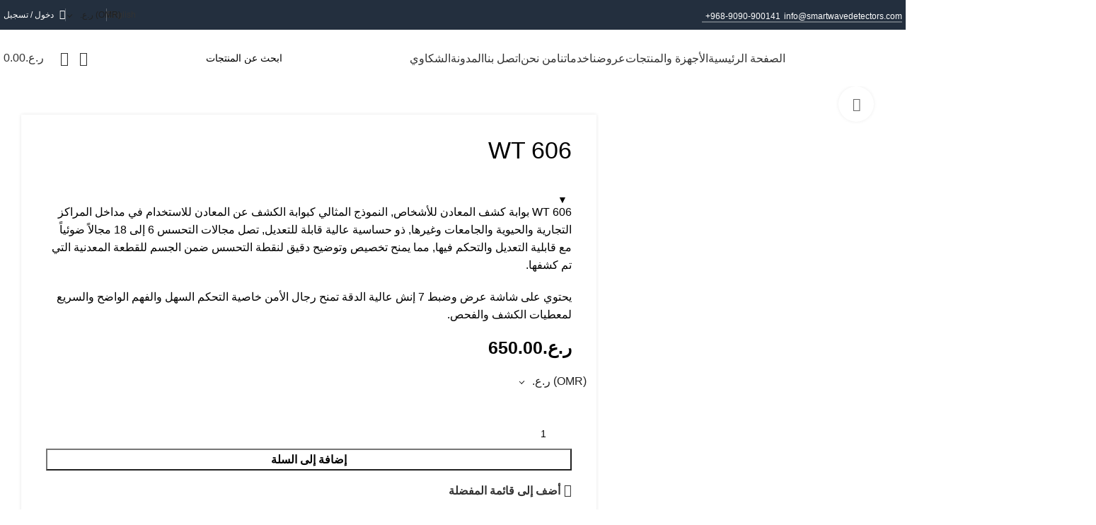

--- FILE ---
content_type: text/html; charset=UTF-8
request_url: https://smartwavedetectors.com/shop/wt-606/
body_size: 68081
content:
<!DOCTYPE html>
<html dir="rtl" lang="ar">
	<head>
		
		
	
		<meta charset="UTF-8">
		<link rel="profile" href="https://gmpg.org/xfn/11">
		<link rel="pingback" href="https://smartwavedetectors.com/xmlrpc.php">

		<script>!function(e,c){e[c]=e[c]+(e[c]&&" ")+"quform-js"}(document.documentElement,"className");</script><meta name='robots' content='index, follow, max-image-preview:large, max-snippet:-1, max-video-preview:-1' />
	<style>img:is([sizes="auto" i], [sizes^="auto," i]) { contain-intrinsic-size: 3000px 1500px }</style>
	<!-- Google tag (gtag.js) consent mode dataLayer added by Site Kit -->
<script type="text/javascript" id="google_gtagjs-js-consent-mode-data-layer">
/* <![CDATA[ */
window.dataLayer = window.dataLayer || [];function gtag(){dataLayer.push(arguments);}
gtag('consent', 'default', {"ad_personalization":"denied","ad_storage":"denied","ad_user_data":"denied","analytics_storage":"denied","functionality_storage":"denied","security_storage":"denied","personalization_storage":"denied","region":["AT","BE","BG","CH","CY","CZ","DE","DK","EE","ES","FI","FR","GB","GR","HR","HU","IE","IS","IT","LI","LT","LU","LV","MT","NL","NO","PL","PT","RO","SE","SI","SK"],"wait_for_update":500});
window._googlesitekitConsentCategoryMap = {"statistics":["analytics_storage"],"marketing":["ad_storage","ad_user_data","ad_personalization"],"functional":["functionality_storage","security_storage"],"preferences":["personalization_storage"]};
window._googlesitekitConsents = {"ad_personalization":"denied","ad_storage":"denied","ad_user_data":"denied","analytics_storage":"denied","functionality_storage":"denied","security_storage":"denied","personalization_storage":"denied","region":["AT","BE","BG","CH","CY","CZ","DE","DK","EE","ES","FI","FR","GB","GR","HR","HU","IE","IS","IT","LI","LT","LU","LV","MT","NL","NO","PL","PT","RO","SE","SI","SK"],"wait_for_update":500};
/* ]]> */
</script>
<!-- End Google tag (gtag.js) consent mode dataLayer added by Site Kit -->

	<!-- This site is optimized with the Yoast SEO Premium plugin v23.0 (Yoast SEO v25.6) - https://yoast.com/wordpress/plugins/seo/ -->
	<title>WT 606 Smart Wave</title>
	<meta name="description" content="WT 606 WT 606 بوابة كشف المعادن للأشخاص, النموذج المثالي كبوابة الكشف عن المعادن للاستخدام في مداخل المراكز التجارية والحيوية والجامعات وغيرها, ذو حساسية عالية قابلة للتعديل, تصل مجالات التحسس 6 إلى 18 مجالاً ضوئياً مع قابلية التعديل والتحكم فيها, مما يمنح تخصيص وتوضيح دقيق لنقطة التحسس ضمن الجسم للقطعة المعدنية التي تم كشفها.  يحتوي على شاشة عرض وضبط 7 إنش عالية الدقة تمنح رجال الأمن خاصية التحكم السهل والفهم الواضح والسريع لمعطيات الكشف والفحص." />
	<link rel="canonical" href="https://smartwavedetectors.com/shop/wt-606/" />
	<meta property="og:locale" content="ar_AR" />
	<meta property="og:type" content="article" />
	<meta property="og:title" content="WT 606 Smart Wave" />
	<meta property="og:description" content="WT 606 WT 606 بوابة كشف المعادن للأشخاص, النموذج المثالي كبوابة الكشف عن المعادن للاستخدام في مداخل المراكز التجارية والحيوية والجامعات وغيرها, ذو حساسية عالية قابلة للتعديل, تصل مجالات التحسس 6 إلى 18 مجالاً ضوئياً مع قابلية التعديل والتحكم فيها, مما يمنح تخصيص وتوضيح دقيق لنقطة التحسس ضمن الجسم للقطعة المعدنية التي تم كشفها.  يحتوي على شاشة عرض وضبط 7 إنش عالية الدقة تمنح رجال الأمن خاصية التحكم السهل والفهم الواضح والسريع لمعطيات الكشف والفحص." />
	<meta property="og:url" content="https://smartwavedetectors.com/shop/wt-606/" />
	<meta property="og:site_name" content="Smart Wave" />
	<meta property="article:publisher" content="https://www.facebook.com/swdetectors" />
	<meta property="article:modified_time" content="2023-08-22T12:29:05+00:00" />
	<meta property="og:image" content="https://smartwavedetectors.com/wp-content/uploads/2021/05/WT-606-2.jpg" />
	<meta property="og:image:width" content="1080" />
	<meta property="og:image:height" content="1080" />
	<meta property="og:image:type" content="image/jpeg" />
	<meta name="twitter:card" content="summary_large_image" />
	<meta name="twitter:site" content="@swdetcetors" />
	<meta name="twitter:label1" content="وقت القراءة المُقدّر" />
	<meta name="twitter:data1" content="3 دقائق" />
	<script type="application/ld+json" class="yoast-schema-graph">{"@context":"https://schema.org","@graph":[{"@type":"WebPage","@id":"https://smartwavedetectors.com/shop/wt-606/","url":"https://smartwavedetectors.com/shop/wt-606/","name":"WT 606 Smart Wave","isPartOf":{"@id":"https://smartwavedetectors.com/#website"},"primaryImageOfPage":{"@id":"https://smartwavedetectors.com/shop/wt-606/#primaryimage"},"image":{"@id":"https://smartwavedetectors.com/shop/wt-606/#primaryimage"},"thumbnailUrl":"https://smartwavedetectors.com/wp-content/uploads/2021/05/WT-606-2.jpg","datePublished":"2021-05-28T09:07:05+00:00","dateModified":"2023-08-22T12:29:05+00:00","description":"WT 606 WT 606 بوابة كشف المعادن للأشخاص, النموذج المثالي كبوابة الكشف عن المعادن للاستخدام في مداخل المراكز التجارية والحيوية والجامعات وغيرها, ذو حساسية عالية قابلة للتعديل, تصل مجالات التحسس 6 إلى 18 مجالاً ضوئياً مع قابلية التعديل والتحكم فيها, مما يمنح تخصيص وتوضيح دقيق لنقطة التحسس ضمن الجسم للقطعة المعدنية التي تم كشفها. يحتوي على شاشة عرض وضبط 7 إنش عالية الدقة تمنح رجال الأمن خاصية التحكم السهل والفهم الواضح والسريع لمعطيات الكشف والفحص.","breadcrumb":{"@id":"https://smartwavedetectors.com/shop/wt-606/#breadcrumb"},"inLanguage":"ar","potentialAction":[{"@type":"ReadAction","target":["https://smartwavedetectors.com/shop/wt-606/"]}]},{"@type":"ImageObject","inLanguage":"ar","@id":"https://smartwavedetectors.com/shop/wt-606/#primaryimage","url":"https://smartwavedetectors.com/wp-content/uploads/2021/05/WT-606-2.jpg","contentUrl":"https://smartwavedetectors.com/wp-content/uploads/2021/05/WT-606-2.jpg","width":1080,"height":1080},{"@type":"BreadcrumbList","@id":"https://smartwavedetectors.com/shop/wt-606/#breadcrumb","itemListElement":[{"@type":"ListItem","position":1,"name":"Home","item":"https://smartwavedetectors.com/"},{"@type":"ListItem","position":2,"name":"الأجهزة والمنتجات","item":"https://smartwavedetectors.com/shop/"},{"@type":"ListItem","position":3,"name":"WT 606"}]},{"@type":"WebSite","@id":"https://smartwavedetectors.com/#website","url":"https://smartwavedetectors.com/","name":"Smart Wave","description":"Gold and Metal Detectors","publisher":{"@id":"https://smartwavedetectors.com/#organization"},"alternateName":"Smart Wave","potentialAction":[{"@type":"SearchAction","target":{"@type":"EntryPoint","urlTemplate":"https://smartwavedetectors.com/?s={search_term_string}"},"query-input":{"@type":"PropertyValueSpecification","valueRequired":true,"valueName":"search_term_string"}}],"inLanguage":"ar"},{"@type":"Organization","@id":"https://smartwavedetectors.com/#organization","name":"Smart Wave","alternateName":"Smart Wave","url":"https://smartwavedetectors.com/","logo":{"@type":"ImageObject","inLanguage":"ar","@id":"https://smartwavedetectors.com/#/schema/logo/image/","url":"https://smartwavedetectors.com/wp-content/uploads/2023/02/logo1-e1636019114820.png","contentUrl":"https://smartwavedetectors.com/wp-content/uploads/2023/02/logo1-e1636019114820.png","width":1507,"height":652,"caption":"Smart Wave"},"image":{"@id":"https://smartwavedetectors.com/#/schema/logo/image/"},"sameAs":["https://www.facebook.com/swdetectors","https://x.com/swdetcetors","https://www.instagram.com/swdetectors/","https://www.linkedin.com/company/swdetectors","https://www.youtube.com/c/SMARTWAVEDETECTORS"]}]}</script>
	<!-- / Yoast SEO Premium plugin. -->


<link rel='dns-prefetch' href='//www.googletagmanager.com' />
<link rel='dns-prefetch' href='//fonts.googleapis.com' />
<link rel="alternate" type="application/rss+xml" title="Smart Wave &laquo; الخلاصة" href="https://smartwavedetectors.com/feed/" />
<link rel='stylesheet' id='woocommerce-multi-currency-css' href='https://smartwavedetectors.com/wp-content/plugins/woocommerce-multi-currency/css/woocommerce-multi-currency.min.css?ver=2.2.5' type='text/css' media='all' />
<style id='woocommerce-multi-currency-inline-css' type='text/css'>
.woocommerce-multi-currency .wmc-list-currencies .wmc-currency.wmc-active,.woocommerce-multi-currency .wmc-list-currencies .wmc-currency:hover {background: #efefef !important;}
		.woocommerce-multi-currency .wmc-list-currencies .wmc-currency,.woocommerce-multi-currency .wmc-title, .woocommerce-multi-currency.wmc-price-switcher a {background: #f7f7f7 !important;}
		.woocommerce-multi-currency .wmc-title, .woocommerce-multi-currency .wmc-list-currencies .wmc-currency span,.woocommerce-multi-currency .wmc-list-currencies .wmc-currency a,.woocommerce-multi-currency.wmc-price-switcher a {color: #0c0c0c !important;}.woocommerce-multi-currency.wmc-shortcode .wmc-currency{background-color:#ffffff;color:#212121}.woocommerce-multi-currency.wmc-shortcode .wmc-currency.wmc-active,.woocommerce-multi-currency.wmc-shortcode .wmc-current-currency{background-color:#ffffff;color:#212121}.woocommerce-multi-currency.wmc-shortcode.vertical-currency-symbols-circle:not(.wmc-currency-trigger-click) .wmc-currency-wrapper:hover .wmc-sub-currency,.woocommerce-multi-currency.wmc-shortcode.vertical-currency-symbols-circle.wmc-currency-trigger-click .wmc-sub-currency{animation: height_slide 200ms;}@keyframes height_slide {0% {height: 0;} 100% {height: 200%;} }
</style>
<link rel='stylesheet' id='woocommerce-multi-currency-rtl-css' href='https://smartwavedetectors.com/wp-content/plugins/woocommerce-multi-currency/css/woocommerce-multi-currency-rtl.min.css?ver=2.2.5' type='text/css' media='all' />
<link rel='stylesheet' id='menu-image-css' href='https://smartwavedetectors.com/wp-content/plugins/menu-image/includes/css/menu-image.css?ver=3.12' type='text/css' media='all' />
<link rel='stylesheet' id='dashicons-css' href='https://smartwavedetectors.com/wp-includes/css/dashicons.min.css?ver=6.7.4' type='text/css' media='all' />
<link rel='stylesheet' id='wcml-dropdown-0-css' href='//smartwavedetectors.com/wp-content/plugins/woocommerce-multilingual/templates/currency-switchers/legacy-dropdown/style.css?ver=5.5.3.1' type='text/css' media='all' />
<style id='woocommerce-inline-inline-css' type='text/css'>
.woocommerce form .form-row .required { visibility: visible; }
</style>
<link rel='stylesheet' id='wpml-menu-item-0-css' href='https://smartwavedetectors.com/wp-content/plugins/sitepress-multilingual-cms/templates/language-switchers/menu-item/style.min.css?ver=1' type='text/css' media='all' />
<link rel='stylesheet' id='quform-css' href='https://smartwavedetectors.com/wp-content/plugins/quform/cache/quform.css?ver=1762949304' type='text/css' media='all' />
<link rel='stylesheet' id='hostinger-reach-subscription-block-css' href='https://smartwavedetectors.com/wp-content/plugins/hostinger-reach/frontend/dist/blocks/subscription.css?ver=1768808669' type='text/css' media='all' />
<link rel='stylesheet' id='brands-styles-css' href='https://smartwavedetectors.com/wp-content/plugins/woocommerce/assets/css/brands.css?ver=10.0.5' type='text/css' media='all' />
<link rel='stylesheet' id='js_composer_front-css' href='https://smartwavedetectors.com/wp-content/plugins/js_composer/assets/css/js_composer.min.css?ver=8.5' type='text/css' media='all' />
<link rel='stylesheet' id='vc_font_awesome_5_shims-css' href='https://smartwavedetectors.com/wp-content/plugins/js_composer/assets/lib/vendor/node_modules/@fortawesome/fontawesome-free/css/v4-shims.min.css?ver=8.5' type='text/css' media='all' />
<link rel='stylesheet' id='bootstrap-css' href='https://smartwavedetectors.com/wp-content/themes/woodmart/css/bootstrap-light.min.css?ver=7.5.1' type='text/css' media='all' />
<link rel='stylesheet' id='woodmart-style-css' href='https://smartwavedetectors.com/wp-content/themes/woodmart/css/parts/base-rtl.min.css?ver=7.5.1' type='text/css' media='all' />
<link rel='stylesheet' id='wd-widget-product-cat-css' href='https://smartwavedetectors.com/wp-content/themes/woodmart/css/parts/woo-widget-product-cat.min.css?ver=7.5.1' type='text/css' media='all' />
<link rel='stylesheet' id='wd-revolution-slider-css' href='https://smartwavedetectors.com/wp-content/themes/woodmart/css/parts/int-rev-slider.min.css?ver=7.5.1' type='text/css' media='all' />
<link rel='stylesheet' id='wd-wpml-css' href='https://smartwavedetectors.com/wp-content/themes/woodmart/css/parts/int-wpml-rtl.min.css?ver=7.5.1' type='text/css' media='all' />
<link rel='stylesheet' id='wd-wpbakery-base-css' href='https://smartwavedetectors.com/wp-content/themes/woodmart/css/parts/int-wpb-base-rtl.min.css?ver=7.5.1' type='text/css' media='all' />
<link rel='stylesheet' id='wd-wpbakery-base-deprecated-css' href='https://smartwavedetectors.com/wp-content/themes/woodmart/css/parts/int-wpb-base-deprecated.min.css?ver=7.5.1' type='text/css' media='all' />
<link rel='stylesheet' id='wd-woocommerce-base-css' href='https://smartwavedetectors.com/wp-content/themes/woodmart/css/parts/woocommerce-base-rtl.min.css?ver=7.5.1' type='text/css' media='all' />
<link rel='stylesheet' id='wd-mod-star-rating-css' href='https://smartwavedetectors.com/wp-content/themes/woodmart/css/parts/mod-star-rating.min.css?ver=7.5.1' type='text/css' media='all' />
<link rel='stylesheet' id='wd-woo-el-track-order-css' href='https://smartwavedetectors.com/wp-content/themes/woodmart/css/parts/woo-el-track-order.min.css?ver=7.5.1' type='text/css' media='all' />
<link rel='stylesheet' id='wd-woocommerce-block-notices-css' href='https://smartwavedetectors.com/wp-content/themes/woodmart/css/parts/woo-mod-block-notices-rtl.min.css?ver=7.5.1' type='text/css' media='all' />
<link rel='stylesheet' id='wd-woo-mod-quantity-css' href='https://smartwavedetectors.com/wp-content/themes/woodmart/css/parts/woo-mod-quantity.min.css?ver=7.5.1' type='text/css' media='all' />
<link rel='stylesheet' id='wd-woo-single-prod-el-base-css' href='https://smartwavedetectors.com/wp-content/themes/woodmart/css/parts/woo-single-prod-el-base.min.css?ver=7.5.1' type='text/css' media='all' />
<link rel='stylesheet' id='wd-woo-mod-stock-status-css' href='https://smartwavedetectors.com/wp-content/themes/woodmart/css/parts/woo-mod-stock-status.min.css?ver=7.5.1' type='text/css' media='all' />
<link rel='stylesheet' id='wd-woo-opt-hide-larger-price-css' href='https://smartwavedetectors.com/wp-content/themes/woodmart/css/parts/woo-opt-hide-larger-price.min.css?ver=7.5.1' type='text/css' media='all' />
<link rel='stylesheet' id='wd-woo-mod-shop-attributes-css' href='https://smartwavedetectors.com/wp-content/themes/woodmart/css/parts/woo-mod-shop-attributes.min.css?ver=7.5.1' type='text/css' media='all' />
<link rel='stylesheet' id='child-style-css' href='https://smartwavedetectors.com/wp-content/themes/woodmart-child/style.css?ver=7.5.1' type='text/css' media='all' />
<link rel='stylesheet' id='wd-header-base-css' href='https://smartwavedetectors.com/wp-content/themes/woodmart/css/parts/header-base-rtl.min.css?ver=7.5.1' type='text/css' media='all' />
<link rel='stylesheet' id='wd-mod-tools-css' href='https://smartwavedetectors.com/wp-content/themes/woodmart/css/parts/mod-tools.min.css?ver=7.5.1' type='text/css' media='all' />
<link rel='stylesheet' id='wd-header-elements-base-css' href='https://smartwavedetectors.com/wp-content/themes/woodmart/css/parts/header-el-base-rtl.min.css?ver=7.5.1' type='text/css' media='all' />
<link rel='stylesheet' id='wd-social-icons-css' href='https://smartwavedetectors.com/wp-content/themes/woodmart/css/parts/el-social-icons.min.css?ver=7.5.1' type='text/css' media='all' />
<link rel='stylesheet' id='wd-woo-mod-login-form-css' href='https://smartwavedetectors.com/wp-content/themes/woodmart/css/parts/woo-mod-login-form.min.css?ver=7.5.1' type='text/css' media='all' />
<link rel='stylesheet' id='wd-header-my-account-css' href='https://smartwavedetectors.com/wp-content/themes/woodmart/css/parts/header-el-my-account-rtl.min.css?ver=7.5.1' type='text/css' media='all' />
<link rel='stylesheet' id='wd-widget-nav-mega-menu-css' href='https://smartwavedetectors.com/wp-content/themes/woodmart/css/parts/widget-nav-mega-menu-rtl.min.css?ver=7.5.1' type='text/css' media='all' />
<link rel='stylesheet' id='wd-mod-nav-vertical-css' href='https://smartwavedetectors.com/wp-content/themes/woodmart/css/parts/mod-nav-vertical-rtl.min.css?ver=7.5.1' type='text/css' media='all' />
<link rel='stylesheet' id='wd-mod-nav-vertical-design-default-css' href='https://smartwavedetectors.com/wp-content/themes/woodmart/css/parts/mod-nav-vertical-design-default.min.css?ver=7.5.1' type='text/css' media='all' />
<link rel='stylesheet' id='wd-header-search-css' href='https://smartwavedetectors.com/wp-content/themes/woodmart/css/parts/header-el-search-rtl.min.css?ver=7.5.1' type='text/css' media='all' />
<link rel='stylesheet' id='wd-header-search-form-css' href='https://smartwavedetectors.com/wp-content/themes/woodmart/css/parts/header-el-search-form-rtl.min.css?ver=7.5.1' type='text/css' media='all' />
<link rel='stylesheet' id='wd-wd-search-form-css' href='https://smartwavedetectors.com/wp-content/themes/woodmart/css/parts/wd-search-form-rtl.min.css?ver=7.5.1' type='text/css' media='all' />
<link rel='stylesheet' id='wd-header-cart-css' href='https://smartwavedetectors.com/wp-content/themes/woodmart/css/parts/header-el-cart-rtl.min.css?ver=7.5.1' type='text/css' media='all' />
<link rel='stylesheet' id='wd-widget-shopping-cart-css' href='https://smartwavedetectors.com/wp-content/themes/woodmart/css/parts/woo-widget-shopping-cart-rtl.min.css?ver=7.5.1' type='text/css' media='all' />
<link rel='stylesheet' id='wd-widget-product-list-css' href='https://smartwavedetectors.com/wp-content/themes/woodmart/css/parts/woo-widget-product-list-rtl.min.css?ver=7.5.1' type='text/css' media='all' />
<link rel='stylesheet' id='wd-header-mobile-nav-dropdown-css' href='https://smartwavedetectors.com/wp-content/themes/woodmart/css/parts/header-el-mobile-nav-dropdown.min.css?ver=7.5.1' type='text/css' media='all' />
<link rel='stylesheet' id='wd-page-title-css' href='https://smartwavedetectors.com/wp-content/themes/woodmart/css/parts/page-title.min.css?ver=7.5.1' type='text/css' media='all' />
<link rel='stylesheet' id='wd-woo-single-prod-predefined-css' href='https://smartwavedetectors.com/wp-content/themes/woodmart/css/parts/woo-single-prod-predefined-rtl.min.css?ver=7.5.1' type='text/css' media='all' />
<link rel='stylesheet' id='wd-woo-single-prod-and-quick-view-predefined-css' href='https://smartwavedetectors.com/wp-content/themes/woodmart/css/parts/woo-single-prod-and-quick-view-predefined-rtl.min.css?ver=7.5.1' type='text/css' media='all' />
<link rel='stylesheet' id='wd-woo-single-prod-el-tabs-predefined-css' href='https://smartwavedetectors.com/wp-content/themes/woodmart/css/parts/woo-single-prod-el-tabs-predefined.min.css?ver=7.5.1' type='text/css' media='all' />
<link rel='stylesheet' id='wd-woo-single-prod-opt-base-css' href='https://smartwavedetectors.com/wp-content/themes/woodmart/css/parts/woo-single-prod-opt-base.min.css?ver=7.5.1' type='text/css' media='all' />
<link rel='stylesheet' id='wd-woo-single-prod-el-gallery-css' href='https://smartwavedetectors.com/wp-content/themes/woodmart/css/parts/woo-single-prod-el-gallery.min.css?ver=7.5.1' type='text/css' media='all' />
<link rel='stylesheet' id='wd-swiper-css' href='https://smartwavedetectors.com/wp-content/themes/woodmart/css/parts/lib-swiper-rtl.min.css?ver=7.5.1' type='text/css' media='all' />
<link rel='stylesheet' id='wd-swiper-arrows-css' href='https://smartwavedetectors.com/wp-content/themes/woodmart/css/parts/lib-swiper-arrows-rtl.min.css?ver=7.5.1' type='text/css' media='all' />
<link rel='stylesheet' id='wd-photoswipe-css' href='https://smartwavedetectors.com/wp-content/themes/woodmart/css/parts/lib-photoswipe-rtl.min.css?ver=7.5.1' type='text/css' media='all' />
<link rel='stylesheet' id='wd-tabs-css' href='https://smartwavedetectors.com/wp-content/themes/woodmart/css/parts/el-tabs-rtl.min.css?ver=7.5.1' type='text/css' media='all' />
<link rel='stylesheet' id='wd-woo-single-prod-el-tabs-opt-layout-tabs-css' href='https://smartwavedetectors.com/wp-content/themes/woodmart/css/parts/woo-single-prod-el-tabs-opt-layout-tabs.min.css?ver=7.5.1' type='text/css' media='all' />
<link rel='stylesheet' id='wd-accordion-css' href='https://smartwavedetectors.com/wp-content/themes/woodmart/css/parts/el-accordion-rtl.min.css?ver=7.5.1' type='text/css' media='all' />
<link rel='stylesheet' id='wd-section-title-css' href='https://smartwavedetectors.com/wp-content/themes/woodmart/css/parts/el-section-title-rtl.min.css?ver=7.5.1' type='text/css' media='all' />
<link rel='stylesheet' id='wd-section-title-style-under-and-over-css' href='https://smartwavedetectors.com/wp-content/themes/woodmart/css/parts/el-section-title-style-under-and-over.min.css?ver=7.5.1' type='text/css' media='all' />
<link rel='stylesheet' id='wd-mod-highlighted-text-css' href='https://smartwavedetectors.com/wp-content/themes/woodmart/css/parts/mod-highlighted-text.min.css?ver=7.5.1' type='text/css' media='all' />
<link rel='stylesheet' id='wd-info-box-css' href='https://smartwavedetectors.com/wp-content/themes/woodmart/css/parts/el-info-box-rtl.min.css?ver=7.5.1' type='text/css' media='all' />
<link rel='stylesheet' id='wd-info-box-style-shadow-and-bg-hover-css' href='https://smartwavedetectors.com/wp-content/themes/woodmart/css/parts/el-info-box-style-shadow-and-bg-hover.min.css?ver=7.5.1' type='text/css' media='all' />
<link rel='stylesheet' id='wd-product-loop-css' href='https://smartwavedetectors.com/wp-content/themes/woodmart/css/parts/woo-product-loop-rtl.min.css?ver=7.5.1' type='text/css' media='all' />
<link rel='stylesheet' id='wd-product-loop-base-css' href='https://smartwavedetectors.com/wp-content/themes/woodmart/css/parts/woo-product-loop-base.min.css?ver=7.5.1' type='text/css' media='all' />
<link rel='stylesheet' id='wd-woo-mod-add-btn-replace-css' href='https://smartwavedetectors.com/wp-content/themes/woodmart/css/parts/woo-mod-add-btn-replace.min.css?ver=7.5.1' type='text/css' media='all' />
<link rel='stylesheet' id='wd-mod-more-description-css' href='https://smartwavedetectors.com/wp-content/themes/woodmart/css/parts/mod-more-description.min.css?ver=7.5.1' type='text/css' media='all' />
<link rel='stylesheet' id='wd-woo-opt-title-limit-css' href='https://smartwavedetectors.com/wp-content/themes/woodmart/css/parts/woo-opt-title-limit.min.css?ver=7.5.1' type='text/css' media='all' />
<link rel='stylesheet' id='wd-swiper-pagin-css' href='https://smartwavedetectors.com/wp-content/themes/woodmart/css/parts/lib-swiper-pagin.min.css?ver=7.5.1' type='text/css' media='all' />
<link rel='stylesheet' id='wd-footer-base-css' href='https://smartwavedetectors.com/wp-content/themes/woodmart/css/parts/footer-base-rtl.min.css?ver=7.5.1' type='text/css' media='all' />
<link rel='stylesheet' id='wd-scroll-top-css' href='https://smartwavedetectors.com/wp-content/themes/woodmart/css/parts/opt-scrolltotop-rtl.min.css?ver=7.5.1' type='text/css' media='all' />
<link rel='stylesheet' id='xts-style-theme_settings_default-css' href='https://smartwavedetectors.com/wp-content/uploads/2025/07/xts-theme_settings_default-1753798715.css?ver=7.5.1' type='text/css' media='all' />
<link rel='stylesheet' id='xts-google-fonts-css' href='https://fonts.googleapis.com/css?family=El+Messiri%3A400%2C600%2C700&#038;ver=7.5.1' type='text/css' media='all' />
<script type="text/javascript" src="https://smartwavedetectors.com/wp-includes/js/jquery/jquery.min.js?ver=3.7.1" id="jquery-core-js"></script>
<script type="text/javascript" src="https://smartwavedetectors.com/wp-includes/js/jquery/jquery-migrate.min.js?ver=3.4.1" id="jquery-migrate-js"></script>
<script type="text/javascript" id="woocommerce-multi-currency-js-extra">
/* <![CDATA[ */
var wooMultiCurrencyParams = {"enableCacheCompatible":"2","ajaxUrl":"https:\/\/smartwavedetectors.com\/wp-admin\/admin-ajax.php","switchByJS":"0","extra_params":[],"current_currency":"OMR","currencyByPaymentImmediately":"","click_to_expand_currencies_bar":""};
/* ]]> */
</script>
<script type="text/javascript" src="https://smartwavedetectors.com/wp-content/plugins/woocommerce-multi-currency/js/woocommerce-multi-currency.min.js?ver=2.2.5" id="woocommerce-multi-currency-js"></script>
<script type="text/javascript" src="https://smartwavedetectors.com/wp-content/plugins/woocommerce/assets/js/jquery-blockui/jquery.blockUI.min.js?ver=2.7.0-wc.10.0.5" id="jquery-blockui-js" data-wp-strategy="defer"></script>
<script type="text/javascript" id="wc-add-to-cart-js-extra">
/* <![CDATA[ */
var wc_add_to_cart_params = {"ajax_url":"\/wp-admin\/admin-ajax.php","wc_ajax_url":"\/?wc-ajax=%%endpoint%%","i18n_view_cart":"\u0639\u0631\u0636 \u0627\u0644\u0633\u0644\u0629","cart_url":"https:\/\/smartwavedetectors.com\/cart\/","is_cart":"","cart_redirect_after_add":"no"};
/* ]]> */
</script>
<script type="text/javascript" src="https://smartwavedetectors.com/wp-content/plugins/woocommerce/assets/js/frontend/add-to-cart.min.js?ver=10.0.5" id="wc-add-to-cart-js" data-wp-strategy="defer"></script>
<script type="text/javascript" src="https://smartwavedetectors.com/wp-content/plugins/woocommerce/assets/js/zoom/jquery.zoom.min.js?ver=1.7.21-wc.10.0.5" id="zoom-js" defer="defer" data-wp-strategy="defer"></script>
<script type="text/javascript" id="wc-single-product-js-extra">
/* <![CDATA[ */
var wc_single_product_params = {"i18n_required_rating_text":"\u0627\u0644\u0631\u062c\u0627\u0621 \u0625\u062e\u062a\u064a\u0627\u0631 \u062a\u0642\u064a\u064a\u0645 \u0644\u0644\u0645\u0646\u062a\u062c","i18n_rating_options":["1 \u0645\u0646 \u0623\u0635\u0644 5 \u0646\u062c\u0648\u0645","2 \u0645\u0646 \u0623\u0635\u0644 5 \u0646\u062c\u0648\u0645","3 \u0645\u0646 \u0623\u0635\u0644 5 \u0646\u062c\u0648\u0645","4 \u0645\u0646 \u0623\u0635\u0644 5 \u0646\u062c\u0648\u0645","5 \u0645\u0646 \u0623\u0635\u0644 5 \u0646\u062c\u0648\u0645"],"i18n_product_gallery_trigger_text":"\u0639\u0631\u0636 \u0645\u0639\u0631\u0636 \u0627\u0644\u0635\u0648\u0631\u0629 \u0628\u0634\u0627\u0634\u0629 \u0643\u0627\u0645\u0644\u0629","review_rating_required":"yes","flexslider":{"rtl":true,"animation":"slide","smoothHeight":true,"directionNav":false,"controlNav":"thumbnails","slideshow":false,"animationSpeed":500,"animationLoop":false,"allowOneSlide":false},"zoom_enabled":"","zoom_options":[],"photoswipe_enabled":"","photoswipe_options":{"shareEl":false,"closeOnScroll":false,"history":false,"hideAnimationDuration":0,"showAnimationDuration":0},"flexslider_enabled":""};
/* ]]> */
</script>
<script type="text/javascript" src="https://smartwavedetectors.com/wp-content/plugins/woocommerce/assets/js/frontend/single-product.min.js?ver=10.0.5" id="wc-single-product-js" defer="defer" data-wp-strategy="defer"></script>
<script type="text/javascript" src="https://smartwavedetectors.com/wp-content/plugins/woocommerce/assets/js/js-cookie/js.cookie.min.js?ver=2.1.4-wc.10.0.5" id="js-cookie-js" data-wp-strategy="defer"></script>
<script type="text/javascript" src="https://smartwavedetectors.com/wp-content/plugins/js_composer/assets/js/vendors/woocommerce-add-to-cart.js?ver=8.5" id="vc_woocommerce-add-to-cart-js-js"></script>

<!-- Google tag (gtag.js) snippet added by Site Kit -->
<!-- Google Analytics snippet added by Site Kit -->
<!-- Google Ads snippet added by Site Kit -->
<script type="text/javascript" src="https://www.googletagmanager.com/gtag/js?id=GT-TXBWMZT4" id="google_gtagjs-js" async></script>
<script type="text/javascript" id="google_gtagjs-js-after">
/* <![CDATA[ */
window.dataLayer = window.dataLayer || [];function gtag(){dataLayer.push(arguments);}
gtag("set","linker",{"domains":["smartwavedetectors.com"]});
gtag("js", new Date());
gtag("set", "developer_id.dZTNiMT", true);
gtag("config", "GT-TXBWMZT4");
gtag("config", "AW-17059577377");
 window._googlesitekit = window._googlesitekit || {}; window._googlesitekit.throttledEvents = []; window._googlesitekit.gtagEvent = (name, data) => { var key = JSON.stringify( { name, data } ); if ( !! window._googlesitekit.throttledEvents[ key ] ) { return; } window._googlesitekit.throttledEvents[ key ] = true; setTimeout( () => { delete window._googlesitekit.throttledEvents[ key ]; }, 5 ); gtag( "event", name, { ...data, event_source: "site-kit" } ); }; 
/* ]]> */
</script>
<script type="text/javascript" src="https://smartwavedetectors.com/wp-content/themes/woodmart/js/libs/device.min.js?ver=7.5.1" id="wd-device-library-js"></script>
<script type="text/javascript" src="https://smartwavedetectors.com/wp-content/themes/woodmart/js/scripts/global/scrollBar.min.js?ver=7.5.1" id="wd-scrollbar-js"></script>
<script type="text/javascript" id="woocommerce-multi-currency-switcher-js-extra">
/* <![CDATA[ */
var _woocommerce_multi_currency_params = {"use_session":"1","do_not_reload_page":"","ajax_url":"https:\/\/smartwavedetectors.com\/wp-admin\/admin-ajax.php","posts_submit":"0","switch_by_js":""};
/* ]]> */
</script>
<script type="text/javascript" src="https://smartwavedetectors.com/wp-content/plugins/woocommerce-multi-currency/js/woocommerce-multi-currency-switcher.min.js?ver=2.2.5" id="woocommerce-multi-currency-switcher-js"></script>
<script></script><link rel="https://api.w.org/" href="https://smartwavedetectors.com/wp-json/" /><link rel="alternate" title="JSON" type="application/json" href="https://smartwavedetectors.com/wp-json/wp/v2/product/606" /><link rel="EditURI" type="application/rsd+xml" title="RSD" href="https://smartwavedetectors.com/xmlrpc.php?rsd" />
<meta name="generator" content="WordPress 6.7.4" />
<meta name="generator" content="WooCommerce 10.0.5" />
<link rel='shortlink' href='https://smartwavedetectors.com/?p=606' />
<link rel="alternate" title="oEmbed (JSON)" type="application/json+oembed" href="https://smartwavedetectors.com/wp-json/oembed/1.0/embed?url=https%3A%2F%2Fsmartwavedetectors.com%2Fshop%2Fwt-606%2F" />
<link rel="alternate" title="oEmbed (XML)" type="text/xml+oembed" href="https://smartwavedetectors.com/wp-json/oembed/1.0/embed?url=https%3A%2F%2Fsmartwavedetectors.com%2Fshop%2Fwt-606%2F&#038;format=xml" />
<meta name="generator" content="Site Kit by Google 1.170.0" /><meta name="generator" content="WPML ver:4.8.6 stt:5,1;" />
<!-- Google site verification - Google for WooCommerce -->
<meta name="google-site-verification" content="YsdCl5Dgw3ZB4SfTkv6uOMhYrCjGptT7qBo-w3XIxbk" />
<meta name="theme-color" content="rgb(23,58,126)">					<meta name="viewport" content="width=device-width, initial-scale=1.0, maximum-scale=1.0, user-scalable=no">
										<noscript><style>.woocommerce-product-gallery{ opacity: 1 !important; }</style></noscript>
	<meta name="generator" content="Powered by WPBakery Page Builder - drag and drop page builder for WordPress."/>

<!-- Google Tag Manager snippet added by Site Kit -->
<script type="text/javascript">
/* <![CDATA[ */

			( function( w, d, s, l, i ) {
				w[l] = w[l] || [];
				w[l].push( {'gtm.start': new Date().getTime(), event: 'gtm.js'} );
				var f = d.getElementsByTagName( s )[0],
					j = d.createElement( s ), dl = l != 'dataLayer' ? '&l=' + l : '';
				j.async = true;
				j.src = 'https://www.googletagmanager.com/gtm.js?id=' + i + dl;
				f.parentNode.insertBefore( j, f );
			} )( window, document, 'script', 'dataLayer', 'GTM-N6XF5N8H' );
			
/* ]]> */
</script>

<!-- End Google Tag Manager snippet added by Site Kit -->
<meta name="generator" content="Powered by Slider Revolution 6.7.35 - responsive, Mobile-Friendly Slider Plugin for WordPress with comfortable drag and drop interface." />
<link rel="icon" href="https://smartwavedetectors.com/wp-content/uploads/2021/05/cropped-smart-wave-1-32x32.png" sizes="32x32" />
<link rel="icon" href="https://smartwavedetectors.com/wp-content/uploads/2021/05/cropped-smart-wave-1-192x192.png" sizes="192x192" />
<link rel="apple-touch-icon" href="https://smartwavedetectors.com/wp-content/uploads/2021/05/cropped-smart-wave-1-180x180.png" />
<meta name="msapplication-TileImage" content="https://smartwavedetectors.com/wp-content/uploads/2021/05/cropped-smart-wave-1-270x270.png" />
<script>function setREVStartSize(e){
			//window.requestAnimationFrame(function() {
				window.RSIW = window.RSIW===undefined ? window.innerWidth : window.RSIW;
				window.RSIH = window.RSIH===undefined ? window.innerHeight : window.RSIH;
				try {
					var pw = document.getElementById(e.c).parentNode.offsetWidth,
						newh;
					pw = pw===0 || isNaN(pw) || (e.l=="fullwidth" || e.layout=="fullwidth") ? window.RSIW : pw;
					e.tabw = e.tabw===undefined ? 0 : parseInt(e.tabw);
					e.thumbw = e.thumbw===undefined ? 0 : parseInt(e.thumbw);
					e.tabh = e.tabh===undefined ? 0 : parseInt(e.tabh);
					e.thumbh = e.thumbh===undefined ? 0 : parseInt(e.thumbh);
					e.tabhide = e.tabhide===undefined ? 0 : parseInt(e.tabhide);
					e.thumbhide = e.thumbhide===undefined ? 0 : parseInt(e.thumbhide);
					e.mh = e.mh===undefined || e.mh=="" || e.mh==="auto" ? 0 : parseInt(e.mh,0);
					if(e.layout==="fullscreen" || e.l==="fullscreen")
						newh = Math.max(e.mh,window.RSIH);
					else{
						e.gw = Array.isArray(e.gw) ? e.gw : [e.gw];
						for (var i in e.rl) if (e.gw[i]===undefined || e.gw[i]===0) e.gw[i] = e.gw[i-1];
						e.gh = e.el===undefined || e.el==="" || (Array.isArray(e.el) && e.el.length==0)? e.gh : e.el;
						e.gh = Array.isArray(e.gh) ? e.gh : [e.gh];
						for (var i in e.rl) if (e.gh[i]===undefined || e.gh[i]===0) e.gh[i] = e.gh[i-1];
											
						var nl = new Array(e.rl.length),
							ix = 0,
							sl;
						e.tabw = e.tabhide>=pw ? 0 : e.tabw;
						e.thumbw = e.thumbhide>=pw ? 0 : e.thumbw;
						e.tabh = e.tabhide>=pw ? 0 : e.tabh;
						e.thumbh = e.thumbhide>=pw ? 0 : e.thumbh;
						for (var i in e.rl) nl[i] = e.rl[i]<window.RSIW ? 0 : e.rl[i];
						sl = nl[0];
						for (var i in nl) if (sl>nl[i] && nl[i]>0) { sl = nl[i]; ix=i;}
						var m = pw>(e.gw[ix]+e.tabw+e.thumbw) ? 1 : (pw-(e.tabw+e.thumbw)) / (e.gw[ix]);
						newh =  (e.gh[ix] * m) + (e.tabh + e.thumbh);
					}
					var el = document.getElementById(e.c);
					if (el!==null && el) el.style.height = newh+"px";
					el = document.getElementById(e.c+"_wrapper");
					if (el!==null && el) {
						el.style.height = newh+"px";
						el.style.display = "block";
					}
				} catch(e){
					console.log("Failure at Presize of Slider:" + e)
				}
			//});
		  };</script>
<style>
		
		</style><noscript><style> .wpb_animate_when_almost_visible { opacity: 1; }</style></noscript>			<style id="wd-style-header_660674-css" data-type="wd-style-header_660674">
				:root{
	--wd-top-bar-h: 42px;
	--wd-top-bar-sm-h: 40px;
	--wd-top-bar-sticky-h: .00001px;
	--wd-top-bar-brd-w: .00001px;

	--wd-header-general-h: 80px;
	--wd-header-general-sm-h: 60px;
	--wd-header-general-sticky-h: 75px;
	--wd-header-general-brd-w: .00001px;

	--wd-header-bottom-h: .00001px;
	--wd-header-bottom-sm-h: .00001px;
	--wd-header-bottom-sticky-h: .00001px;
	--wd-header-bottom-brd-w: .00001px;

	--wd-header-clone-h: .00001px;

	--wd-header-brd-w: calc(var(--wd-top-bar-brd-w) + var(--wd-header-general-brd-w) + var(--wd-header-bottom-brd-w));
	--wd-header-h: calc(var(--wd-top-bar-h) + var(--wd-header-general-h) + var(--wd-header-bottom-h) + var(--wd-header-brd-w));
	--wd-header-sticky-h: calc(var(--wd-top-bar-sticky-h) + var(--wd-header-general-sticky-h) + var(--wd-header-bottom-sticky-h) + var(--wd-header-clone-h) + var(--wd-header-brd-w));
	--wd-header-sm-h: calc(var(--wd-top-bar-sm-h) + var(--wd-header-general-sm-h) + var(--wd-header-bottom-sm-h) + var(--wd-header-brd-w));
}

.whb-top-bar .wd-dropdown {
	margin-top: 1px;
}

.whb-top-bar .wd-dropdown:after {
	height: 11px;
}


.whb-sticked .whb-general-header .wd-dropdown:not(.sub-sub-menu) {
	margin-top: 17.5px;
}

.whb-sticked .whb-general-header .wd-dropdown:not(.sub-sub-menu):after {
	height: 27.5px;
}






		
.whb-top-bar {
	background-color: rgba(35, 47, 62, 1);
}

.whb-gla1b5jojxxv7rswn5i0 .searchform {
	--wd-form-height: 46px;
}
.whb-general-header {
	border-bottom-width: 0px;border-bottom-style: solid;
}

.whb-header-bottom {
	background-color: rgba(255, 255, 255, 1);
}
			</style>
			<!-- Google tag (gtag.js) -->
<script async src="https://www.googletagmanager.com/gtag/js?id=AW-11322235510">
</script>
<script>
  window.dataLayer = window.dataLayer || [];
  function gtag(){dataLayer.push(arguments);}
  gtag('js', new Date());

  gtag('config', 'AW-11322235510');
</script>

		

		
		<!--Start of Tawk.to Script-->
<script type="text/javascript">
var Tawk_API=Tawk_API||{}, Tawk_LoadStart=new Date();
(function(){
var s1=document.createElement("script"),s0=document.getElementsByTagName("script")[0];
s1.async=true;
s1.src='https://embed.tawk.to/5ed358cec75cbf1769f0f20c/default';
s1.charset='UTF-8';
s1.setAttribute('crossorigin','*');
s0.parentNode.insertBefore(s1,s0);
})();
</script>
<!--End of Tawk.to Script-->
		<meta name="google-site-verification" content="GbiCIw8pGvOpDEr15_7fnVgrupssNfUOAjwt-BLVgIY" />
	</head>

	<body class="rtl product-template-default single single-product postid-606 theme-woodmart woocommerce-multi-currency-OMR woocommerce woocommerce-page woocommerce-no-js wrapper-wide  woodmart-product-design-default categories-accordion-on woodmart-archive-shop woodmart-ajax-shop-on offcanvas-sidebar-mobile offcanvas-sidebar-tablet hide-larger-price wpb-js-composer js-comp-ver-8.5 vc_responsive">
						<!-- Google Tag Manager (noscript) snippet added by Site Kit -->
		<noscript>
			<iframe src="https://www.googletagmanager.com/ns.html?id=GTM-N6XF5N8H" height="0" width="0" style="display:none;visibility:hidden"></iframe>
		</noscript>
		<!-- End Google Tag Manager (noscript) snippet added by Site Kit -->
		<script type="text/javascript" id="wd-flicker-fix">// Flicker fix.</script>		
				
		<div class="website-wrapper">
									<header class="whb-header whb-header_660674 whb-sticky-shadow whb-scroll-stick whb-sticky-real">
				<div class="whb-main-header">
	
<div class="whb-row whb-top-bar whb-not-sticky-row whb-with-bg whb-without-border whb-color-light whb-flex-equal-sides">
	<div class="container">
		<div class="whb-flex-row whb-top-bar-inner">
			<div class="whb-column whb-col-left whb-visible-lg">
	<div id="wd-69728a8403ac7" class="  whb-w112p7dhvtj4cmucgrps wd-button-wrapper text-center"><a href="mailto:info@smartwavedetectors.com" title="" class="btn btn-color-white btn-style-link btn-style-rectangle btn-size-small btn-icon-pos-left">info@smartwavedetectors.com<span class="wd-btn-icon"><span class="wd-icon fas fa-envelope-open-text"></span></span></a></div><div id="wd-69728a8403b3d" class="  whb-xpg2jbexrjnh9ooo9h5d wd-button-wrapper text-center"><a href="tel:0096890900141" title="" class="btn btn-color-white btn-style-link btn-style-rectangle btn-size-small btn-icon-pos-left">968-9090-900141+<span class="wd-btn-icon"><span class="wd-icon fas fa-phone-square-alt"></span></span></a></div></div>
<div class="whb-column whb-col-center whb-visible-lg">
	
			<div class=" wd-social-icons  icons-design-default icons-size-small color-scheme-light social-follow social-form-square text-center">

				
									<a rel="noopener noreferrer nofollow" href="http://facebook.com/smartwavedetectors/" target="_blank" class=" wd-social-icon social-facebook" aria-label="Facebook social link">
						<span class="wd-icon"></span>
											</a>
				
									<a rel="noopener noreferrer nofollow" href="https://twitter.com/swdetcetors" target="_blank" class=" wd-social-icon social-twitter" aria-label="X social link">
						<span class="wd-icon"></span>
											</a>
				
				
									<a rel="noopener noreferrer nofollow" href="https://www.instagram.com/smartwavedetectors/" target="_blank" class=" wd-social-icon social-instagram" aria-label="Instagram social link">
						<span class="wd-icon"></span>
											</a>
				
									<a rel="noopener noreferrer nofollow" href="https://www.youtube.com/c/SMARTWAVEDETECTORS" target="_blank" class=" wd-social-icon social-youtube" aria-label="YouTube social link">
						<span class="wd-icon"></span>
											</a>
				
				
				
									<a rel="noopener noreferrer nofollow" href="https://www.linkedin.com/company/swdetectors" target="_blank" class=" wd-social-icon social-linkedin" aria-label="Linkedin social link">
						<span class="wd-icon"></span>
											</a>
				
				
				
				
				
				
				
				
				
				
								
								
				
				
								
				
			</div>

		</div>
<div class="whb-column whb-col-right whb-visible-lg">
	
<div class="wd-header-nav wd-header-secondary-nav text-left" role="navigation" aria-label="Secondary navigation">
	<ul id="menu-lang" class="menu wd-nav wd-nav-secondary wd-style-default wd-gap-s"><li id="menu-item-wpml-ls-100-en" class="menu-item wpml-ls-slot-100 wpml-ls-item wpml-ls-item-en wpml-ls-menu-item wpml-ls-first-item wpml-ls-last-item menu-item-type-wpml_ls_menu_item menu-item-object-wpml_ls_menu_item menu-item-wpml-ls-100-en item-level-0 menu-simple-dropdown wd-event-hover" ><a title="التبديل إلى English" href="https://smartwavedetectors.com/en/shop/wt-606/" aria-label="التبديل إلى English" role="menuitem" class="woodmart-nav-link"><span class="nav-link-text"><img
            class="wpml-ls-flag"
            src="https://smartwavedetectors.com/wp-content/plugins/sitepress-multilingual-cms/res/flags/en.png"
            alt=""
            
            
    /><span class="wpml-ls-native" lang="en">English</span></span></a></li>
</ul></div><!--END MAIN-NAV-->
<div class="wd-header-divider whb-divider-default "></div>
<div class="wd-header-text set-cont-mb-s reset-last-child ">    <div id="woocommerce-multi-currency-1"
         class="woocommerce-multi-currency wmc-shortcode plain-vertical layout10 "
         data-layout="layout10" data-flag_size="0.4"
         data-dropdown_icon="arrow"
         data-custom_format="">
        <input type="hidden" class="wmc-current-url" value="/shop/wt-606/">
        <div class="wmc-currency-wrapper">
				<span class="wmc-current-currency" style="line-height: 16px">
                   <span>
                    <i style='transform: scale(0.4); margin: -12px -18px' class='wmc-current-flag vi-flag-64 flag-om'></i><span class='wmc-text wmc-text-OMR'>
                                <span class='wmc-text-currency-text'>(OMR) </span>
                                <span class='wmc-text-currency-symbol'>&#x631;.&#x639;.</span>
                            </span>                    </span>
                    <i class="wmc-open-dropdown-currencies" style="height: 16px"></i>                </span>
            <div class="wmc-sub-currency">
				                    <div class="wmc-currency wmc-hidden" data-currency="OMR">
						<a rel='nofollow' class='wmc-currency-redirect' href='/shop/wt-606/?wmc-currency=OMR' style='line-height:16px' data-currency='OMR' data-currency_symbol='&#x631;.&#x639;.'><i style='transform: scale(0.4); margin: -12px -18px' class='vi-flag-64 flag-om'></i><span class='wmc-sub-currency-name'>ريال عماني</span><span class='wmc-sub-currency-symbol'>(&#x631;.&#x639;.)</span></a>                    </div>
					                    <div class="wmc-currency" data-currency="SAR">
						<a rel='nofollow' class='wmc-currency-redirect' href='/shop/wt-606/?wmc-currency=SAR' style='line-height:16px' data-currency='SAR' data-currency_symbol='&#x631;.&#x633;'><i style='transform: scale(0.4); margin: -12px -18px' class='vi-flag-64 flag-sa'></i><span class='wmc-sub-currency-name'>ريال سعودي</span><span class='wmc-sub-currency-symbol'>(&#x631;.&#x633;)</span></a>                    </div>
					                    <div class="wmc-currency" data-currency="USD">
						<a rel='nofollow' class='wmc-currency-redirect' href='/shop/wt-606/?wmc-currency=USD' style='line-height:16px' data-currency='USD' data-currency_symbol='&#36;'><i style='transform: scale(0.4); margin: -12px -18px' class='vi-flag-64 flag-us'></i><span class='wmc-sub-currency-name'>دولار أمريكي</span><span class='wmc-sub-currency-symbol'>(&#036;)</span></a>                    </div>
					            </div>
        </div>
    </div>
</div>
<div class="wd-header-divider whb-divider-default "></div><div class="wd-header-my-account wd-tools-element wd-event-hover wd-with-username wd-design-1 wd-account-style-icon whb-2b8mjqhbtvxz16jtxdrd">
			<a href="https://smartwavedetectors.com/my-account/" title="My account">
			
				<span class="wd-tools-icon">
									</span>
				<span class="wd-tools-text">
				دخول / تسجيل			</span>

					</a>

			</div>
</div>
<div class="whb-column whb-col-mobile whb-hidden-lg">
	
<div class="wd-header-text set-cont-mb-s reset-last-child ">    <div id="woocommerce-multi-currency-2"
         class="woocommerce-multi-currency wmc-shortcode plain-vertical layout10 "
         data-layout="layout10" data-flag_size="0.4"
         data-dropdown_icon="arrow"
         data-custom_format="">
        <input type="hidden" class="wmc-current-url" value="/shop/wt-606/">
        <div class="wmc-currency-wrapper">
				<span class="wmc-current-currency" style="line-height: 16px">
                   <span>
                    <i style='transform: scale(0.4); margin: -12px -18px' class='wmc-current-flag vi-flag-64 flag-om'></i><span class='wmc-text wmc-text-OMR'>
                                <span class='wmc-text-currency-text'>(OMR) </span>
                                <span class='wmc-text-currency-symbol'>&#x631;.&#x639;.</span>
                            </span>                    </span>
                    <i class="wmc-open-dropdown-currencies" style="height: 16px"></i>                </span>
            <div class="wmc-sub-currency">
				                    <div class="wmc-currency wmc-hidden" data-currency="OMR">
						<a rel='nofollow' class='wmc-currency-redirect' href='/shop/wt-606/?wmc-currency=OMR' style='line-height:16px' data-currency='OMR' data-currency_symbol='&#x631;.&#x639;.'><i style='transform: scale(0.4); margin: -12px -18px' class='vi-flag-64 flag-om'></i><span class='wmc-sub-currency-name'>ريال عماني</span><span class='wmc-sub-currency-symbol'>(&#x631;.&#x639;.)</span></a>                    </div>
					                    <div class="wmc-currency" data-currency="SAR">
						<a rel='nofollow' class='wmc-currency-redirect' href='/shop/wt-606/?wmc-currency=SAR' style='line-height:16px' data-currency='SAR' data-currency_symbol='&#x631;.&#x633;'><i style='transform: scale(0.4); margin: -12px -18px' class='vi-flag-64 flag-sa'></i><span class='wmc-sub-currency-name'>ريال سعودي</span><span class='wmc-sub-currency-symbol'>(&#x631;.&#x633;)</span></a>                    </div>
					                    <div class="wmc-currency" data-currency="USD">
						<a rel='nofollow' class='wmc-currency-redirect' href='/shop/wt-606/?wmc-currency=USD' style='line-height:16px' data-currency='USD' data-currency_symbol='&#36;'><i style='transform: scale(0.4); margin: -12px -18px' class='vi-flag-64 flag-us'></i><span class='wmc-sub-currency-name'>دولار أمريكي</span><span class='wmc-sub-currency-symbol'>(&#036;)</span></a>                    </div>
					            </div>
        </div>
    </div>
</div>

<div class="wd-header-nav wd-header-secondary-nav text-left" role="navigation" aria-label="Secondary navigation">
	<ul id="menu-lang-1" class="menu wd-nav wd-nav-secondary wd-style-default wd-gap-s"><li class="menu-item wpml-ls-slot-100 wpml-ls-item wpml-ls-item-en wpml-ls-menu-item wpml-ls-first-item wpml-ls-last-item menu-item-type-wpml_ls_menu_item menu-item-object-wpml_ls_menu_item menu-item-wpml-ls-100-en item-level-0 menu-simple-dropdown wd-event-hover" ><a title="التبديل إلى English" href="https://smartwavedetectors.com/en/shop/wt-606/" aria-label="التبديل إلى English" role="menuitem" class="woodmart-nav-link"><span class="nav-link-text"><img
            class="wpml-ls-flag"
            src="https://smartwavedetectors.com/wp-content/plugins/sitepress-multilingual-cms/res/flags/en.png"
            alt=""
            
            
    /><span class="wpml-ls-native" lang="en">English</span></span></a></li>
</ul></div><!--END MAIN-NAV-->
</div>
		</div>
	</div>
</div>

<div class="whb-row whb-general-header whb-sticky-row whb-without-bg whb-without-border whb-color-dark whb-flex-flex-middle">
	<div class="container">
		<div class="whb-flex-row whb-general-header-inner">
			<div class="whb-column whb-col-left whb-visible-lg">
	<div class="site-logo">
	<a href="https://smartwavedetectors.com/" class="wd-logo wd-main-logo" rel="home" aria-label="Site logo">
		<img width="541" height="288" src="https://smartwavedetectors.com/wp-content/uploads/2025/04/new-logo-2.png" class="attachment-full size-full" alt="" style="max-width:120px;" decoding="async" fetchpriority="high" srcset="https://smartwavedetectors.com/wp-content/uploads/2025/04/new-logo-2.png 541w, https://smartwavedetectors.com/wp-content/uploads/2025/04/new-logo-2-300x160.png 300w, https://smartwavedetectors.com/wp-content/uploads/2025/04/new-logo-2-24x13.png 24w, https://smartwavedetectors.com/wp-content/uploads/2025/04/new-logo-2-36x19.png 36w, https://smartwavedetectors.com/wp-content/uploads/2025/04/new-logo-2-48x26.png 48w, https://smartwavedetectors.com/wp-content/uploads/2025/04/new-logo-2-350x186.png 350w" sizes="(max-width: 541px) 100vw, 541px" />	</a>
	</div>
</div>
<div class="whb-column whb-col-center whb-visible-lg">
	<div class="wd-header-nav wd-header-main-nav text-center wd-design-1" role="navigation" aria-label="Main navigation">
	<ul id="menu-main_menu_ar" class="menu wd-nav wd-nav-main wd-style-default wd-gap-s"><li id="menu-item-2192" class="menu-item menu-item-type-post_type menu-item-object-page menu-item-home menu-item-2192 item-level-0 menu-simple-dropdown wd-event-hover" ><a href="https://smartwavedetectors.com/" class="woodmart-nav-link"><span class="nav-link-text">الصفحة الرئيسية</span></a></li>
<li id="menu-item-2194" class="menu-item menu-item-type-post_type menu-item-object-page current_page_parent menu-item-2194 item-level-0 menu-mega-dropdown wd-event-hover menu-item-has-children" ><a href="https://smartwavedetectors.com/shop/" class="woodmart-nav-link"><span class="nav-link-text">الأجهزة والمنتجات</span></a>
<div class="wd-dropdown-menu wd-dropdown wd-design-full-width color-scheme-dark">

<div class="container">
<style data-type="vc_shortcodes-custom-css">.vc_custom_1623853029719{padding-bottom: 40px !important;}.vc_custom_1662371178829{padding-bottom: 40px !important;}.vc_custom_1623660809763{margin-top: 0px !important;margin-right: 30px !important;border-right-width: 2px !important;padding-top: 0px !important;padding-right: 30px !important;padding-left: 30px !important;border-right-color: #c9cfda !important;border-right-style: solid !important;}.vc_custom_1715260751736{padding-right: 10px !important;padding-left: 10px !important;}.vc_custom_1715260768713{padding-right: 10px !important;padding-left: 10px !important;}.vc_custom_1715593509713{margin-top: 5px !important;}.vc_custom_1623660809763{margin-top: 0px !important;margin-right: 30px !important;border-right-width: 2px !important;padding-top: 0px !important;padding-right: 30px !important;padding-left: 30px !important;border-right-color: #c9cfda !important;border-right-style: solid !important;}.vc_custom_1623944965775{padding-right: 20px !important;padding-left: 20px !important;}.vc_custom_1623944975376{padding-right: 20px !important;padding-left: 20px !important;}#wd-60cb5c6b2fd6d .widget-title{background-color:#245a90;}#wd-663b8db05b959 .widget-title{background-color:#245a90;}#wd-60cb5d92c9aa0 .widget-title{background-color:#245a90;}</style><div data-vc-full-width="true" data-vc-full-width-temp="true" data-vc-full-width-init="false" data-vc-stretch-content="true" class="vc_row wpb_row vc_row-fluid vc_custom_1623853029719 vc_row-no-padding"><div class="wpb_column side vc_column_container vc_col-sm-3 vc_col-has-fill"><div class="vc_column-inner vc_custom_1623660809763"><div class="wpb_wrapper">
			<div id="wd-60ca04e1e2e72" class="widget_nav_mega_menu  wd-rs-60ca04e1e2e72  mostto-menu">

				
				<ul id="menu-category-ar" class="menu wd-nav wd-nav-vertical wd-style-default wd-design-default wd-gap-s"><li id="menu-item-1110" class="menu-item menu-item-type-taxonomy menu-item-object-product_cat menu-item-1110 item-level-0 menu-simple-dropdown wd-event-hover" style="--wd-dropdown-bg-img: url(https://smartwavedetectors.com/wp-content/uploads/2021/06/أجهزة-كشف-الكهوف-والفراغات2-1.png);"><a href="https://smartwavedetectors.com/product-category/caves-tunnels-detectors/" class="woodmart-nav-link"><span class="nav-link-text"><img width="32" height="32" src="https://smartwavedetectors.com/wp-content/uploads/2021/06/أجهزة-كشف-الكهوف-والفراغات2-1.png" class="menu-image menu-image-title-after" alt="" decoding="async" /><span class="menu-image-title-after menu-image-title">أجهزة كشف الكهوف والفراغات</span></span></a></li>
<li id="menu-item-1109" class="menu-item menu-item-type-taxonomy menu-item-object-product_cat menu-item-1109 item-level-0 menu-simple-dropdown wd-event-hover" style="--wd-dropdown-bg-img: url(https://smartwavedetectors.com/wp-content/uploads/2021/11/أجهزةf-الكشف-عن-المياه-الجوفية2.png);"><a href="https://smartwavedetectors.com/product-category/diamonds-gems-detectors/" class="woodmart-nav-link"><span class="nav-link-text"><img width="32" height="32" src="https://smartwavedetectors.com/wp-content/uploads/2021/11/أجهزةf-الكشف-عن-المياه-الجوفية2.png" class="menu-image menu-image-title-after" alt="" decoding="async" /><span class="menu-image-title-after menu-image-title">كاشفات الألماس والأحجار الكريمة</span></span></a></li>
<li id="menu-item-1106" class="menu-item menu-item-type-taxonomy menu-item-object-product_cat menu-item-1106 item-level-0 menu-simple-dropdown wd-event-hover" style="--wd-dropdown-bg-img: url(https://smartwavedetectors.com/wp-content/uploads/2021/06/أجهزة-فحص-الألماس-والأحجار-الكريمة2-2.png);"><a href="https://smartwavedetectors.com/product-category/diamond-gems-testers/" class="woodmart-nav-link"><span class="nav-link-text"><img width="32" height="32" src="https://smartwavedetectors.com/wp-content/uploads/2021/06/أجهزة-فحص-الألماس-والأحجار-الكريمة2-2.png" class="menu-image menu-image-title-after" alt="" decoding="async" /><span class="menu-image-title-after menu-image-title">أجهزة فحص الألماس والأحجار الكريمة</span></span></a></li>
<li id="menu-item-1107" class="menu-item menu-item-type-taxonomy menu-item-object-product_cat menu-item-1107 item-level-0 menu-simple-dropdown wd-event-hover" style="--wd-dropdown-bg-img: url(https://smartwavedetectors.com/wp-content/uploads/2021/06/أجهزة-فحص-الذهب2.png);"><a href="https://smartwavedetectors.com/product-category/gold-testers/" class="woodmart-nav-link"><span class="nav-link-text"><img width="32" height="32" src="https://smartwavedetectors.com/wp-content/uploads/2021/06/أجهزة-فحص-الذهب2.png" class="menu-image menu-image-title-after" alt="" decoding="async" /><span class="menu-image-title-after menu-image-title">أجهزة فحص الذهب</span></span></a></li>
<li id="menu-item-1113" class="menu-item menu-item-type-taxonomy menu-item-object-product_cat menu-item-1113 item-level-0 menu-simple-dropdown wd-event-hover" style="--wd-dropdown-bg-img: url(https://smartwavedetectors.com/wp-content/uploads/2021/06/أجهزة-كشف-الأسلاك-والأنابيب2.png);"><a href="https://smartwavedetectors.com/product-category/pipe-cable-locators/" class="woodmart-nav-link"><span class="nav-link-text"><img width="32" height="32" src="https://smartwavedetectors.com/wp-content/uploads/2021/06/أجهزة-كشف-الأسلاك-والأنابيب2.png" class="menu-image menu-image-title-after" alt="" decoding="async" /><span class="menu-image-title-after menu-image-title">كاشفات الأسلاك والأنابيب</span></span></a></li>
<li id="menu-item-1108" class="menu-item menu-item-type-taxonomy menu-item-object-product_cat menu-item-1108 item-level-0 menu-simple-dropdown wd-event-hover" style="--wd-dropdown-bg-img: url(https://smartwavedetectors.com/wp-content/uploads/2021/06/أجهزة-قياس-متنوعة2.png);"><a href="https://smartwavedetectors.com/product-category/scientific-instruments/" class="woodmart-nav-link"><span class="nav-link-text"><img width="32" height="32" src="https://smartwavedetectors.com/wp-content/uploads/2021/06/أجهزة-قياس-متنوعة2.png" class="menu-image menu-image-title-after" alt="" decoding="async" /><span class="menu-image-title-after menu-image-title">أجهزة قياس متنوعة</span></span></a></li>
</ul>
							</div>
		</div></div></div><div class="wpb_column vc_column_container vc_col-sm-9"><div class="vc_column-inner"><div class="wpb_wrapper"><div class="vc_row wpb_row vc_inner vc_row-fluid"><div class="wpb_column vc_column_container vc_col-sm-3"><div class="vc_column-inner"><div class="wpb_wrapper"><div id="wd-60cb5e3f40999" class=" wd-rs-60cb5e3f40999  wd-button-wrapper text-right"><a href="https://smartwavedetectors.com/security-protection-systems/" title="" class="btn btn-color-primary btn-style-default btn-style-rectangle btn-size-extra-large btn-full-width">.. اجهزة نظم الأمن والحماية ..</a></div>
			<div id="wd-60cb5c6b2fd6d" class="widget_nav_mega_menu  wd-rs-60cb5c6b2fd6d  mostto-menu">

				
				<ul id="menu-%d8%a7%d8%ac%d9%87%d8%b2%d8%a9-%d9%86%d8%b8%d9%85-%d8%a7%d9%84%d8%a3%d9%85%d9%86-%d9%88%d8%a7%d9%84%d8%ad%d9%85%d8%a7%d9%8a%d8%a9" class="menu wd-nav wd-nav-vertical wd-style-default wd-design-default wd-gap-s"><li id="menu-item-1128" class="menu-item menu-item-type-taxonomy menu-item-object-product_cat current-product-ancestor current-menu-parent current-product-parent menu-item-1128 item-level-0 menu-simple-dropdown wd-event-hover" style="--wd-dropdown-bg-img: url(https://smartwavedetectors.com/wp-content/uploads/2021/06/بوابات-التفتيش-الأمنية2.png);"><a href="https://smartwavedetectors.com/product-category/security-protection-systems/walkthrough-metal-detectors/" class="woodmart-nav-link"><span class="nav-link-text"><img width="32" height="32" src="https://smartwavedetectors.com/wp-content/uploads/2021/06/بوابات-التفتيش-الأمنية2.png" class="menu-image menu-image-title-after" alt="" decoding="async" /><span class="menu-image-title-after menu-image-title">بوابات التفتيش الأمنية</span></span></a></li>
<li id="menu-item-1129" class="menu-item menu-item-type-taxonomy menu-item-object-product_cat menu-item-1129 item-level-0 menu-simple-dropdown wd-event-hover" style="--wd-dropdown-bg-img: url(https://smartwavedetectors.com/wp-content/uploads/2021/06/جهاز-تفتيش-الأشخاص2.png);"><a href="https://smartwavedetectors.com/product-category/security-protection-systems/handheld-metal-detectors/" class="woodmart-nav-link"><span class="nav-link-text"><img width="32" height="32" src="https://smartwavedetectors.com/wp-content/uploads/2021/06/جهاز-تفتيش-الأشخاص2.png" class="menu-image menu-image-title-after" alt="" decoding="async" /><span class="menu-image-title-after menu-image-title">كاشف المعادن اليدوي</span></span></a></li>
<li id="menu-item-1126" class="menu-item menu-item-type-taxonomy menu-item-object-product_cat menu-item-1126 item-level-0 menu-simple-dropdown wd-event-hover" style="--wd-dropdown-bg-img: url(https://smartwavedetectors.com/wp-content/uploads/2021/06/أجهزة-فحص-الأمتعة-x-ray2.png);"><a href="https://smartwavedetectors.com/product-category/security-protection-systems/x-ray-baggage-scanner/" class="woodmart-nav-link"><span class="nav-link-text"><img width="32" height="32" src="https://smartwavedetectors.com/wp-content/uploads/2021/06/أجهزة-فحص-الأمتعة-x-ray2.png" class="menu-image menu-image-title-after" alt="" decoding="async" /><span class="menu-image-title-after menu-image-title">أجهزة فحص الأمتعة X-Ray</span></span></a></li>
<li id="menu-item-1127" class="menu-item menu-item-type-taxonomy menu-item-object-product_cat menu-item-1127 item-level-0 menu-simple-dropdown wd-event-hover" style="--wd-dropdown-bg-img: url(https://smartwavedetectors.com/wp-content/uploads/2021/06/أجهزة-كشف-المتفجرات-والمخدرات2.png);"><a href="https://smartwavedetectors.com/product-category/security-protection-systems/explosive-liquids-detectors/" class="woodmart-nav-link"><span class="nav-link-text"><img width="32" height="32" src="https://smartwavedetectors.com/wp-content/uploads/2021/06/أجهزة-كشف-المتفجرات-والمخدرات2.png" class="menu-image menu-image-title-after" alt="" decoding="async" /><span class="menu-image-title-after menu-image-title">أجهزة كشف المتفجرات والسوائل</span></span></a></li>
</ul>
							</div>
		<div id="wd-6641e11637e46" class=" wd-rs-6641e11637e46 vc_custom_1715593509713 wd-button-wrapper text-right"><a href="/product-category/groundwater-detectors/" title="" class="btn btn-color-primary btn-style-default btn-style-rectangle btn-size-extra-large btn-full-width">.. تقنيات ومعدات المياه ..</a></div>
			<div id="wd-663b8db05b959" class="widget_nav_mega_menu  wd-rs-663b8db05b959  mostto-menu">

				
				<ul id="menu-%d8%aa%d9%82%d9%86%d9%8a%d8%a7%d8%aa-%d9%88%d8%b9%d8%af%d8%a9-%d8%a7%d9%84%d9%85%d9%8a%d8%a7%d9%87" class="menu wd-nav wd-nav-vertical wd-style-default wd-design-default wd-gap-s"><li id="menu-item-7414" class="menu-item menu-item-type-taxonomy menu-item-object-product_cat menu-item-7414 item-level-0 menu-simple-dropdown wd-event-hover" style="--wd-dropdown-bg-img: url(https://smartwavedetectors.com/wp-content/uploads/2024/05/أجهزة-الكشف-عن-المياه-الجوفية21.png);"><a href="https://smartwavedetectors.com/product-category/groundwater-detectors/" class="woodmart-nav-link"><span class="nav-link-text"><img width="32" height="32" src="https://smartwavedetectors.com/wp-content/uploads/2024/05/أجهزة-الكشف-عن-المياه-الجوفية21.png" class="menu-image menu-image-title-after" alt="" decoding="async" /><span class="menu-image-title-after menu-image-title">أجهزة كشف المياه الجوفية</span></span></a></li>
<li id="menu-item-7415" class="menu-item menu-item-type-taxonomy menu-item-object-product_cat menu-item-7415 item-level-0 menu-simple-dropdown wd-event-hover" style="--wd-dropdown-bg-img: url(https://smartwavedetectors.com/wp-content/uploads/2024/05/أجهزة-كشف-تسربات-المياه221.png);"><a href="https://smartwavedetectors.com/product-category/water-leak-detectors/" class="woodmart-nav-link"><span class="nav-link-text"><img width="32" height="32" src="https://smartwavedetectors.com/wp-content/uploads/2024/05/أجهزة-كشف-تسربات-المياه221.png" class="menu-image menu-image-title-after" alt="" decoding="async" /><span class="menu-image-title-after menu-image-title">أجهزة كشف تسربات المياه</span></span></a></li>
<li id="menu-item-7416" class="menu-item menu-item-type-taxonomy menu-item-object-product_cat menu-item-7416 item-level-0 menu-simple-dropdown wd-event-hover" style="--wd-dropdown-bg-img: url(https://smartwavedetectors.com/wp-content/uploads/2024/05/fr1.png);"><a href="https://smartwavedetectors.com/product-category/borehole-inspection-cameras/" class="woodmart-nav-link"><span class="nav-link-text"><img width="32" height="32" src="https://smartwavedetectors.com/wp-content/uploads/2024/05/fr1.png" class="menu-image menu-image-title-after" alt="" decoding="async" /><span class="menu-image-title-after menu-image-title">كاميرات مراقبة الآبار</span></span></a></li>
</ul>
							</div>
		</div></div></div><div class="wpb_column vc_column_container vc_col-sm-3 wd-rs-663ccd41c1c17"><div class="vc_column-inner vc_custom_1715260751736"><div class="wpb_wrapper">
	<div  class="wpb_single_image wpb_content_element vc_align_left">
		
		<figure class="wpb_wrapper vc_figure">
			<a href="https://smartwavedetectors.com/security-protection-systems/" target="_self" class="vc_single_image-wrapper   vc_box_border_grey"><img class="vc_single_image-img " src="https://smartwavedetectors.com/wp-content/uploads/2021/06/تبويبة-الاجهزة-الامنية-1-270x300.png" width="270" height="300" alt="تبويبة الاجهزة الامنية (1)" title="تبويبة الاجهزة الامنية (1)" loading="lazy" /></a>
		</figure>
	</div>
</div></div></div><div class="wpb_column vc_column_container vc_col-sm-3"><div class="vc_column-inner"><div class="wpb_wrapper"><div id="wd-60cb5e5b946e0" class=" wd-rs-60cb5e5b946e0  wd-button-wrapper text-right"><a href="https://smartwavedetectors.com/gold-metal-detectors/" title="" class="btn btn-color-primary btn-style-default btn-style-rectangle btn-size-extra-large btn-full-width">.. اجهزة كشف الذهب والمعادن ..</a></div>
			<div id="wd-60cb5d92c9aa0" class="widget_nav_mega_menu  wd-rs-60cb5d92c9aa0  mostto-menu">

				
				<ul id="menu-%d8%a7%d8%ac%d9%87%d8%b2%d8%a9-%d9%83%d8%b4%d9%81-%d8%a7%d9%84%d8%b0%d9%87%d8%a8-%d9%88%d8%a7%d9%84%d9%85%d8%b9%d8%a7%d8%af%d9%86" class="menu wd-nav wd-nav-vertical wd-style-default wd-design-default wd-gap-s"><li id="menu-item-1120" class="menu-item menu-item-type-taxonomy menu-item-object-product_cat menu-item-1120 item-level-0 menu-simple-dropdown wd-event-hover" style="--wd-dropdown-bg-img: url(https://smartwavedetectors.com/wp-content/uploads/2021/06/أجهزة-الكشف-بالنظام-التصويري2.png);"><a href="https://smartwavedetectors.com/product-category/gold-metal-detectors/3d-ground-imaging-sys/" class="woodmart-nav-link"><span class="nav-link-text"><img width="32" height="32" src="https://smartwavedetectors.com/wp-content/uploads/2021/06/أجهزة-الكشف-بالنظام-التصويري2.png" class="menu-image menu-image-title-after" alt="" decoding="async" /><span class="menu-image-title-after menu-image-title">أجهزة الكشف التصويرية</span></span></a></li>
<li id="menu-item-1122" class="menu-item menu-item-type-taxonomy menu-item-object-product_cat menu-item-1122 item-level-0 menu-simple-dropdown wd-event-hover" style="--wd-dropdown-bg-img: url(https://smartwavedetectors.com/wp-content/uploads/2021/06/أجهزى-الكشف-بالنظام-الكهرومغناطيسي-والحث-النبضي2.png);"><a href="https://smartwavedetectors.com/product-category/gold-metal-detectors/vlf-pulse-metal-detectors-sys/" class="woodmart-nav-link"><span class="nav-link-text"><img width="32" height="32" src="https://smartwavedetectors.com/wp-content/uploads/2021/06/أجهزى-الكشف-بالنظام-الكهرومغناطيسي-والحث-النبضي2.png" class="menu-image menu-image-title-after" alt="" decoding="async" /><span class="menu-image-title-after menu-image-title">أجهزة الكشف الكهرومغناطيسية</span></span></a></li>
<li id="menu-item-1121" class="menu-item menu-item-type-taxonomy menu-item-object-product_cat menu-item-1121 item-level-0 menu-simple-dropdown wd-event-hover" style="--wd-dropdown-bg-img: url(https://smartwavedetectors.com/wp-content/uploads/2021/06/أجهزة-الكشف-بالنظام-الجيوفيزيائي-الكهربائي2.png);"><a href="https://smartwavedetectors.com/product-category/gold-metal-detectors/geophysical-detection-sys/" class="woodmart-nav-link"><span class="nav-link-text"><img width="32" height="32" src="https://smartwavedetectors.com/wp-content/uploads/2021/06/أجهزة-الكشف-بالنظام-الجيوفيزيائي-الكهربائي2.png" class="menu-image menu-image-title-after" alt="" decoding="async" /><span class="menu-image-title-after menu-image-title">أجهزة الكشف الجيوفيزيائية</span></span></a></li>
<li id="menu-item-1123" class="menu-item menu-item-type-taxonomy menu-item-object-product_cat menu-item-1123 item-level-0 menu-simple-dropdown wd-event-hover" style="--wd-dropdown-bg-img: url(https://smartwavedetectors.com/wp-content/uploads/2021/06/أجهزة-الكشف-بنظام-الإستشعار-عن-بعد2.png);"><a href="https://smartwavedetectors.com/product-category/gold-metal-detectors/long-range-locators-sys/" class="woodmart-nav-link"><span class="nav-link-text"><img width="32" height="32" src="https://smartwavedetectors.com/wp-content/uploads/2021/06/أجهزة-الكشف-بنظام-الإستشعار-عن-بعد2.png" class="menu-image menu-image-title-after" alt="" decoding="async" /><span class="menu-image-title-after menu-image-title">أجهزة الكشف بعيد المدى</span></span></a></li>
<li id="menu-item-2155" class="menu-item menu-item-type-taxonomy menu-item-object-product_cat menu-item-2155 item-level-0 menu-simple-dropdown wd-event-hover" style="--wd-dropdown-bg-img: url(https://smartwavedetectors.com/wp-content/uploads/2021/07/أجهزة-الكشف-الأيونية-الصوتية.png);"><a href="https://smartwavedetectors.com/product-category/gold-metal-detectors/ionic-detectors/" class="woodmart-nav-link"><span class="nav-link-text"><img width="36" height="36" src="https://smartwavedetectors.com/wp-content/uploads/2021/07/أجهزة-الكشف-الأيونية-الصوتية-36x36.png" class="menu-image menu-image-title-after" alt="" decoding="async" /><span class="menu-image-title-after menu-image-title">أجهزة الكشف الأيونية الصوتية</span></span></a></li>
<li id="menu-item-1124" class="menu-item menu-item-type-taxonomy menu-item-object-product_cat menu-item-1124 item-level-0 menu-simple-dropdown wd-event-hover" style="--wd-dropdown-bg-img: url(https://smartwavedetectors.com/wp-content/uploads/2021/06/أجهزة-الكشف-متعدد-الأنظمة-والمهام2.png);"><a href="https://smartwavedetectors.com/product-category/gold-metal-detectors/multiple-system-detectors/" class="woodmart-nav-link"><span class="nav-link-text"><img width="32" height="32" src="https://smartwavedetectors.com/wp-content/uploads/2021/06/أجهزة-الكشف-متعدد-الأنظمة-والمهام2.png" class="menu-image menu-image-title-after" alt="" decoding="async" /><span class="menu-image-title-after menu-image-title">كاشفات متعددة الأنظمة والمهام</span></span></a></li>
<li id="menu-item-7298" class="menu-item menu-item-type-taxonomy menu-item-object-product_cat menu-item-7298 item-level-0 menu-simple-dropdown wd-event-hover" style="--wd-dropdown-bg-img: url(https://smartwavedetectors.com/wp-content/uploads/2023/11/hand-held-device-icon.png);"><a href="https://smartwavedetectors.com/product-category/hand-held-device/" class="woodmart-nav-link"><span class="nav-link-text"><img width="36" height="30" src="https://smartwavedetectors.com/wp-content/uploads/2023/11/hand-held-device-icon-36x30.png" class="menu-image menu-image-title-after" alt="" decoding="async" /><span class="menu-image-title-after menu-image-title">الأجهزة المحمولة باليد</span></span></a></li>
</ul>
							</div>
		</div></div></div><div class="wpb_column vc_column_container vc_col-sm-3 wd-rs-663ccd5bceeb1"><div class="vc_column-inner vc_custom_1715260768713"><div class="wpb_wrapper">
	<div  class="wpb_single_image wpb_content_element vc_align_center">
		
		<figure class="wpb_wrapper vc_figure">
			<a href="https://smartwavedetectors.com/gold-metal-detectors/" target="_self" class="vc_single_image-wrapper   vc_box_border_grey"><img class="vc_single_image-img " src="https://smartwavedetectors.com/wp-content/uploads/2021/06/تبويبة-اجهزة-الذهب-والمعادن-2-270x300.png" width="270" height="300" alt="تبويبة اجهزة الذهب والمعادن (2)" title="تبويبة اجهزة الذهب والمعادن (2)" loading="lazy" /></a>
		</figure>
	</div>
</div></div></div></div></div></div></div></div><div class="vc_row-full-width vc_clearfix"></div>
</div>

</div>
</li>
<li id="menu-item-2197" class="menu-item menu-item-type-taxonomy menu-item-object-product_cat menu-item-2197 item-level-0 menu-simple-dropdown wd-event-hover" ><a href="https://smartwavedetectors.com/product-category/smart-wave-offers/" class="woodmart-nav-link"><span class="nav-link-text">عروضنا</span></a></li>
<li id="menu-item-2195" class="menu-item menu-item-type-post_type menu-item-object-page menu-item-2195 item-level-0 menu-simple-dropdown wd-event-hover" ><a href="https://smartwavedetectors.com/our-services/" class="woodmart-nav-link"><span class="nav-link-text">خدماتنا</span></a></li>
<li id="menu-item-2196" class="menu-item menu-item-type-post_type menu-item-object-page menu-item-2196 item-level-0 menu-simple-dropdown wd-event-hover" ><a href="https://smartwavedetectors.com/about-us/" class="woodmart-nav-link"><span class="nav-link-text">من نحن</span></a></li>
<li id="menu-item-3376" class="menu-item menu-item-type-custom menu-item-object-custom menu-item-has-children menu-item-3376 item-level-0 menu-simple-dropdown wd-event-hover" ><a href="#" class="woodmart-nav-link"><span class="nav-link-text">اتصل بنا</span></a><div class="color-scheme-dark wd-design-default wd-dropdown-menu wd-dropdown"><div class="container">
<ul class="wd-sub-menu color-scheme-dark">
	<li id="menu-item-3402" class="menu-item menu-item-type-post_type menu-item-object-page menu-item-3402 item-level-1 wd-event-hover" ><a href="https://smartwavedetectors.com/contact-us/" class="woodmart-nav-link">فرع مسقط</a></li>
	<li id="menu-item-3403" class="menu-item menu-item-type-post_type menu-item-object-page menu-item-3403 item-level-1 wd-event-hover" ><a href="https://smartwavedetectors.com/%d8%a7%d8%aa%d8%b5%d9%84-%d8%a8%d9%86%d8%a7-%d8%b5%d9%84%d8%a7%d9%84%d8%a9/" class="woodmart-nav-link">فرع صلالة</a></li>
</ul>
</div>
</div>
</li>
<li id="menu-item-6717" class="menu-item menu-item-type-post_type menu-item-object-page menu-item-6717 item-level-0 menu-simple-dropdown wd-event-hover" ><a href="https://smartwavedetectors.com/blog/" class="woodmart-nav-link"><span class="nav-link-text">المدونة</span></a></li>
<li id="menu-item-7343" class="menu-item menu-item-type-post_type menu-item-object-page menu-item-7343 item-level-0 menu-simple-dropdown wd-event-hover" ><a href="https://smartwavedetectors.com/%d8%a7%d9%84%d8%b4%d9%83%d8%a7%d9%88%d9%8a/" class="woodmart-nav-link"><span class="nav-link-text">الشكاوي</span></a></li>
</ul></div><!--END MAIN-NAV-->
</div>
<div class="whb-column whb-col-right whb-visible-lg">
				<div class="wd-search-form wd-header-search-form wd-display-form whb-gla1b5jojxxv7rswn5i0">
				
				
				<form role="search" method="get" class="searchform  wd-style-with-bg wd-cat-style-bordered" action="https://smartwavedetectors.com/" >
					<input type="text" class="s" placeholder="ابحث عن المنتجات" value="" name="s" aria-label="Search" title="ابحث عن المنتجات" required/>
					<input type="hidden" name="post_type" value="product">
										<button type="submit" class="searchsubmit">
						<span>
							Search						</span>
											</button>
				</form>

				
				
				
				
							</div>
		
<div class="wd-header-wishlist wd-tools-element wd-style-icon wd-with-count wd-design-6 whb-i8977fqp1lmve3hyjltf" title="My Wishlist">
	<a href="https://smartwavedetectors.com/shop/wt-606/">
		
			<span class="wd-tools-icon">
				
									<span class="wd-tools-count">
						0					</span>
							</span>

			<span class="wd-tools-text">
				المفضلة			</span>

			</a>
</div>

<div class="wd-header-cart wd-tools-element wd-design-6 whb-5u866sftq6yga790jxf3">
	<a href="https://smartwavedetectors.com/cart/" title="عربة التسوق">
		
			<span class="wd-tools-icon">
															<span class="wd-cart-number wd-tools-count">0 <span>items</span></span>
									</span>
			<span class="wd-tools-text">
				
										<span class="wd-cart-subtotal"><span class="wmc-wc-price" ><span class="woocommerce-Price-amount amount"><bdi><span class="woocommerce-Price-currencySymbol">&#x631;.&#x639;.</span>0.00</bdi></span><span data-wmc_price_cache="{&quot;OMR&quot;:&quot;&lt;span class=\&quot;woocommerce-Price-amount amount\&quot;&gt;&lt;bdi&gt;&lt;span class=\&quot;woocommerce-Price-currencySymbol\&quot;&gt;&amp;#x631;.&amp;#x639;.&lt;\/span&gt;0.00&lt;\/bdi&gt;&lt;\/span&gt;&quot;,&quot;SAR&quot;:&quot;&lt;span class=\&quot;woocommerce-Price-amount amount\&quot;&gt;&lt;bdi&gt;&lt;span class=\&quot;woocommerce-Price-currencySymbol\&quot;&gt;&amp;#x631;.&amp;#x633;&lt;\/span&gt;0.00&lt;\/bdi&gt;&lt;\/span&gt;&quot;,&quot;USD&quot;:&quot;&lt;span class=\&quot;woocommerce-Price-amount amount\&quot;&gt;&lt;bdi&gt;&lt;span class=\&quot;woocommerce-Price-currencySymbol\&quot;&gt;&amp;#36;&lt;\/span&gt;0.00&lt;\/bdi&gt;&lt;\/span&gt;&quot;}" style="display: none;" class="wmc-price-cache-list"></span></span></span>
					</span>

			</a>
	</div>
</div>
<div class="whb-column whb-mobile-left whb-hidden-lg">
	<div class="site-logo">
	<a href="https://smartwavedetectors.com/" class="wd-logo wd-main-logo" rel="home" aria-label="Site logo">
		<img src="https://smartwavedetectors.com/wp-content/uploads/2025/04/new-logo-2.png" alt="Smart Wave" style="max-width: 106px;" />	</a>
	</div>
</div>
<div class="whb-column whb-mobile-center whb-hidden-lg whb-empty-column">
	</div>
<div class="whb-column whb-mobile-right whb-hidden-lg">
	
<div class="wd-header-wishlist wd-tools-element wd-style-icon wd-with-count wd-design-6 whb-fw7fmsot94g1fsepfjm3" title="My Wishlist">
	<a href="https://smartwavedetectors.com/shop/wt-606/">
		
			<span class="wd-tools-icon">
				
									<span class="wd-tools-count">
						0					</span>
							</span>

			<span class="wd-tools-text">
				المفضلة			</span>

			</a>
</div>

<div class="wd-header-cart wd-tools-element wd-design-6 whb-u6cx6mzhiof1qeysah9h">
	<a href="https://smartwavedetectors.com/cart/" title="عربة التسوق">
		
			<span class="wd-tools-icon">
															<span class="wd-cart-number wd-tools-count">0 <span>items</span></span>
									</span>
			<span class="wd-tools-text">
				
										<span class="wd-cart-subtotal"><span class="wmc-wc-price" ><span class="woocommerce-Price-amount amount"><bdi><span class="woocommerce-Price-currencySymbol">&#x631;.&#x639;.</span>0.00</bdi></span><span data-wmc_price_cache="{&quot;OMR&quot;:&quot;&lt;span class=\&quot;woocommerce-Price-amount amount\&quot;&gt;&lt;bdi&gt;&lt;span class=\&quot;woocommerce-Price-currencySymbol\&quot;&gt;&amp;#x631;.&amp;#x639;.&lt;\/span&gt;0.00&lt;\/bdi&gt;&lt;\/span&gt;&quot;,&quot;SAR&quot;:&quot;&lt;span class=\&quot;woocommerce-Price-amount amount\&quot;&gt;&lt;bdi&gt;&lt;span class=\&quot;woocommerce-Price-currencySymbol\&quot;&gt;&amp;#x631;.&amp;#x633;&lt;\/span&gt;0.00&lt;\/bdi&gt;&lt;\/span&gt;&quot;,&quot;USD&quot;:&quot;&lt;span class=\&quot;woocommerce-Price-amount amount\&quot;&gt;&lt;bdi&gt;&lt;span class=\&quot;woocommerce-Price-currencySymbol\&quot;&gt;&amp;#36;&lt;\/span&gt;0.00&lt;\/bdi&gt;&lt;\/span&gt;&quot;}" style="display: none;" class="wmc-price-cache-list"></span></span></span>
					</span>

			</a>
	</div>
<div class="wd-tools-element wd-header-mobile-nav wd-style-icon wd-design-6 whb-wn5z894j1g5n0yp3eeuz">
	<a href="#" rel="nofollow" aria-label="Open mobile menu">
		
		<span class="wd-tools-icon">
					</span>

		<span class="wd-tools-text">القائمة</span>

			</a>
</div><!--END wd-header-mobile-nav--></div>
		</div>
	</div>
</div>
</div>
			</header>
			
								<div class="main-page-wrapper">
		
								<script>var woodmart_wpml_js_data = {"languages":{"ar":{"code":"ar","id":"5","native_name":"\u0627\u0644\u0639\u0631\u0628\u064a\u0629","major":"0","active":"1","default_locale":"ar","encode_url":"0","tag":"ar","missing":0,"translated_name":"\u0627\u0644\u0639\u0631\u0628\u064a\u0629","url":"https:\/\/smartwavedetectors.com\/shop\/wt-606\/","country_flag_url":"https:\/\/smartwavedetectors.com\/wp-content\/plugins\/sitepress-multilingual-cms\/res\/flags\/ar.png","language_code":"ar"},"en":{"code":"en","id":"1","native_name":"English","major":"1","active":0,"default_locale":"en_US","encode_url":"0","tag":"en","missing":0,"translated_name":"\u0627\u0644\u0625\u0646\u062c\u0644\u064a\u0632\u064a\u0629","url":"https:\/\/smartwavedetectors.com\/en\/shop\/wt-606\/","country_flag_url":"https:\/\/smartwavedetectors.com\/wp-content\/plugins\/sitepress-multilingual-cms\/res\/flags\/en.png","language_code":"en"}}}</script>
		<!-- MAIN CONTENT AREA -->
				<div class="container-fluid">
			<div class="row content-layout-wrapper align-items-start">
					
	<div class="site-content shop-content-area col-12 breadcrumbs-location-below_header wd-builder-off" role="main">
	
		

<div class="container">
	</div>


<div id="product-606" class="single-product-page single-product-content product-design-default tabs-location-standard tabs-type-tabs meta-location-add_to_cart reviews-location-tabs product-summary-shadow product-no-bg product type-product post-606 status-publish first instock product_cat-walkthrough-metal-detectors product_cat-security-protection-systems has-post-thumbnail taxable shipping-taxable purchasable product-type-simple">

	<div class="container">

		<div class="woocommerce-notices-wrapper"></div>
		<div class="row product-image-summary-wrap">
			<div class="product-image-summary col-lg-12 col-12 col-md-12">
				<div class="row product-image-summary-inner">
					<div class="col-lg-4 col-12 col-md-6 product-images" >
						<div class="woocommerce-product-gallery woocommerce-product-gallery--with-images woocommerce-product-gallery--columns-4 images  thumbs-position-bottom images image-action-zoom">
	<div class="wd-carousel-container wd-gallery-images">
		<div class="wd-carousel-inner">

		
		<figure class="woocommerce-product-gallery__wrapper wd-carousel wd-grid" style="--wd-col-lg:1;--wd-col-md:1;--wd-col-sm:1;">
			<div class="wd-carousel-wrap">

			<div class="wd-carousel-item"><figure data-thumb="https://smartwavedetectors.com/wp-content/uploads/2021/05/WT-606-2-350x350.jpg" class="woocommerce-product-gallery__image"><a data-elementor-open-lightbox="no" href="https://smartwavedetectors.com/wp-content/uploads/2021/05/WT-606-2.jpg"><img width="600" height="600" src="https://smartwavedetectors.com/wp-content/uploads/2021/05/WT-606-2-600x600.jpg" class="wp-post-image wp-post-image" alt="" title="WT-606" data-caption="" data-src="https://smartwavedetectors.com/wp-content/uploads/2021/05/WT-606-2.jpg" data-large_image="https://smartwavedetectors.com/wp-content/uploads/2021/05/WT-606-2.jpg" data-large_image_width="1080" data-large_image_height="1080" decoding="async" srcset="https://smartwavedetectors.com/wp-content/uploads/2021/05/WT-606-2-600x600.jpg 600w, https://smartwavedetectors.com/wp-content/uploads/2021/05/WT-606-2-300x300.jpg 300w, https://smartwavedetectors.com/wp-content/uploads/2021/05/WT-606-2-350x350.jpg 350w, https://smartwavedetectors.com/wp-content/uploads/2021/05/WT-606-2-1024x1024.jpg 1024w, https://smartwavedetectors.com/wp-content/uploads/2021/05/WT-606-2-150x150.jpg 150w, https://smartwavedetectors.com/wp-content/uploads/2021/05/WT-606-2-768x768.jpg 768w, https://smartwavedetectors.com/wp-content/uploads/2021/05/WT-606-2-24x24.jpg 24w, https://smartwavedetectors.com/wp-content/uploads/2021/05/WT-606-2-36x36.jpg 36w, https://smartwavedetectors.com/wp-content/uploads/2021/05/WT-606-2-48x48.jpg 48w, https://smartwavedetectors.com/wp-content/uploads/2021/05/WT-606-2.jpg 1080w" sizes="(max-width: 600px) 100vw, 600px" /></a></figure></div>
					</figure>

					<div class="wd-nav-arrows wd-pos-sep wd-hover-1 wd-custom-style wd-icon-1">
			<div class="wd-btn-arrow wd-prev wd-disabled">
				<div class="wd-arrow-inner"></div>
			</div>
			<div class="wd-btn-arrow wd-next">
				<div class="wd-arrow-inner"></div>
			</div>
		</div>
		
					<div class="product-additional-galleries">
					<div class="wd-show-product-gallery-wrap wd-action-btn wd-style-icon-bg-text wd-gallery-btn"><a href="#" rel="nofollow" class="woodmart-show-product-gallery"><span>Click to enlarge</span></a></div>
					</div>
		
		</div>

			</div>

					<div class="wd-carousel-container wd-gallery-thumb">
			<div class="wd-carousel-inner">
				<div class="wd-carousel wd-grid" style="--wd-col-lg:4;--wd-col-md:4;--wd-col-sm:3;">
					<div class="wd-carousel-wrap">
											</div>
				</div>

						<div class="wd-nav-arrows wd-thumb-nav wd-custom-style wd-pos-sep wd-icon-1">
			<div class="wd-btn-arrow wd-prev wd-disabled">
				<div class="wd-arrow-inner"></div>
			</div>
			<div class="wd-btn-arrow wd-next">
				<div class="wd-arrow-inner"></div>
			</div>
		</div>
					</div>
		</div>
	</div>
					</div>
										<div class="col-lg-8 col-12 col-md-6 text-right summary entry-summary">
						<div class="summary-inner set-mb-l reset-last-child">
							
							
<h1 class="product_title entry-title wd-entities-title">
	
	WT 606
	</h1>
            <div class="woocommerce-multi-currency wmc-price-switcher"
                 id="woocommerce-multi-currency-3"
                 title="Please select your currency">
                <div class="wmc-currency-wrapper">
                        <span class="wmc-current-currency">
                          <i style="transform: scale(0.8);"
                             class="vi-flag-64 flag-om "></i>
                        </span>
                    <div class="wmc-sub-currency">
						                            <div class="wmc-currency wmc-hidden"
                                 data-currency="OMR">
                                <a rel="nofollow" title="عمان"
                                   href="/shop/wt-606/?wmc-currency=OMR"
                                   class="wmc-currency-redirect" data-currency="OMR">
                                    <i style="transform: scale(0.8);"
                                       class="vi-flag-64 flag-om "></i>
									                                </a>
                            </div>
							                            <div class="wmc-currency"
                                 data-currency="SAR">
                                <a rel="nofollow" title="المملكة العربية السعودية"
                                   href="/shop/wt-606/?wmc-currency=SAR"
                                   class="wmc-currency-redirect" data-currency="SAR">
                                    <i style="transform: scale(0.8);"
                                       class="vi-flag-64 flag-sa "></i>
									                                </a>
                            </div>
							                            <div class="wmc-currency"
                                 data-currency="USD">
                                <a rel="nofollow" title="الولايات المتحدة الأمريكية"
                                   href="/shop/wt-606/?wmc-currency=USD"
                                   class="wmc-currency-redirect" data-currency="USD">
                                    <i style="transform: scale(0.8);"
                                       class="vi-flag-64 flag-us "></i>
									                                </a>
                            </div>
							                    </div>
                </div>
            </div>
			<div class="woocommerce-product-details__short-description">
	<p>WT 606 بوابة كشف المعادن للأشخاص, النموذج المثالي كبوابة الكشف عن المعادن للاستخدام في مداخل المراكز التجارية والحيوية والجامعات وغيرها, ذو حساسية عالية قابلة للتعديل, تصل مجالات التحسس 6 إلى 18 مجالاً ضوئياً مع قابلية التعديل والتحكم فيها, مما يمنح تخصيص وتوضيح دقيق لنقطة التحسس ضمن الجسم للقطعة المعدنية التي تم كشفها.</p>
<p>يحتوي على شاشة عرض وضبط 7 إنش عالية الدقة تمنح رجال الأمن خاصية التحكم السهل والفهم الواضح والسريع لمعطيات الكشف والفحص.</p>
</div>
					

<p class="price"><span class="wmc-wc-price" ><span class="woocommerce-Price-amount amount"><bdi><span class="woocommerce-Price-currencySymbol">&#x631;.&#x639;.</span>650.00</bdi></span><span data-wmc_price_cache="{&quot;OMR&quot;:&quot;&lt;span class=\&quot;woocommerce-Price-amount amount\&quot;&gt;&lt;bdi&gt;&lt;span class=\&quot;woocommerce-Price-currencySymbol\&quot;&gt;&amp;#x631;.&amp;#x639;.&lt;\/span&gt;650.00&lt;\/bdi&gt;&lt;\/span&gt;&quot;,&quot;SAR&quot;:&quot;&lt;span class=\&quot;woocommerce-Price-amount amount\&quot;&gt;&lt;bdi&gt;&lt;span class=\&quot;woocommerce-Price-currencySymbol\&quot;&gt;&amp;#x631;.&amp;#x633;&lt;\/span&gt;6331.00&lt;\/bdi&gt;&lt;\/span&gt;&quot;,&quot;USD&quot;:&quot;&lt;span class=\&quot;woocommerce-Price-amount amount\&quot;&gt;&lt;bdi&gt;&lt;span class=\&quot;woocommerce-Price-currencySymbol\&quot;&gt;&amp;#36;&lt;\/span&gt;1688.05&lt;\/bdi&gt;&lt;\/span&gt;&quot;}" style="display: none;" class="wmc-price-cache-list"></span></span>    <div id="woocommerce-multi-currency-4"
         class="woocommerce-multi-currency wmc-shortcode plain-vertical layout10 "
         data-layout="layout10" data-flag_size="0.4"
         data-dropdown_icon="arrow"
         data-custom_format="">
        <input type="hidden" class="wmc-current-url" value="/shop/wt-606/">
        <div class="wmc-currency-wrapper">
				<span class="wmc-current-currency" style="line-height: 16px">
                   <span>
                    <i style='transform: scale(0.4); margin: -12px -18px' class='wmc-current-flag vi-flag-64 flag-om'></i><span class='wmc-text wmc-text-OMR'>
                                <span class='wmc-text-currency-text'>(OMR) </span>
                                <span class='wmc-text-currency-symbol'>&#x631;.&#x639;.</span>
                            </span>                    </span>
                    <i class="wmc-open-dropdown-currencies" style="height: 16px"></i>                </span>
            <div class="wmc-sub-currency">
				                    <div class="wmc-currency wmc-hidden" data-currency="OMR">
						<a rel='nofollow' class='wmc-currency-redirect' href='/shop/wt-606/?wmc-currency=OMR' style='line-height:16px' data-currency='OMR' data-currency_symbol='&#x631;.&#x639;.'><i style='transform: scale(0.4); margin: -12px -18px' class='vi-flag-64 flag-om'></i><span class='wmc-sub-currency-name'>ريال عماني</span><span class='wmc-sub-currency-symbol'>(&#x631;.&#x639;.)</span></a>                    </div>
					                    <div class="wmc-currency" data-currency="SAR">
						<a rel='nofollow' class='wmc-currency-redirect' href='/shop/wt-606/?wmc-currency=SAR' style='line-height:16px' data-currency='SAR' data-currency_symbol='&#x631;.&#x633;'><i style='transform: scale(0.4); margin: -12px -18px' class='vi-flag-64 flag-sa'></i><span class='wmc-sub-currency-name'>ريال سعودي</span><span class='wmc-sub-currency-symbol'>(&#x631;.&#x633;)</span></a>                    </div>
					                    <div class="wmc-currency" data-currency="USD">
						<a rel='nofollow' class='wmc-currency-redirect' href='/shop/wt-606/?wmc-currency=USD' style='line-height:16px' data-currency='USD' data-currency_symbol='&#36;'><i style='transform: scale(0.4); margin: -12px -18px' class='vi-flag-64 flag-us'></i><span class='wmc-sub-currency-name'>دولار أمريكي</span><span class='wmc-sub-currency-symbol'>(&#036;)</span></a>                    </div>
					            </div>
        </div>
    </div>
</p>

	
	<form class="cart" action="https://smartwavedetectors.com/shop/wt-606/" method="post" enctype='multipart/form-data'>
		
		
<div class="quantity">
	
			<input type="button" value="-" class="minus" />
	
	<label class="screen-reader-text" for="quantity_69728a8436cea">كمية WT 606</label>
	<input
		type="number"
				id="quantity_69728a8436cea"
		class="input-text qty text"
		value="1"
		aria-label="كمية المنتج"
		min="1"
		max=""
		name="quantity"

					step="1"
			placeholder=""
			inputmode="numeric"
			autocomplete="off"
			>

			<input type="button" value="+" class="plus" />
	
	</div>

		<button type="submit" name="add-to-cart" value="606" class="single_add_to_cart_button button alt">إضافة إلى السلة</button>

			</form>

	
							<div class="wd-wishlist-btn wd-action-btn wd-style-text wd-wishlist-icon">
				<a class="" href="https://smartwavedetectors.com/shop/wt-606/" data-key="9f5b02a9a7" data-product-id="606" rel="nofollow" data-added-text="Browse Wishlist">
					<span>أضف إلى قائمة المفضلة</span>
				</a>
			</div>
		
<div class="product_meta">
	
	
			<span class="posted_in"><span class="meta-label">التصنيفات:</span> <a href="https://smartwavedetectors.com/product-category/security-protection-systems/walkthrough-metal-detectors/" rel="tag">بوابات التفتيش الأمنية</a><span class="meta-sep">,</span> <a href="https://smartwavedetectors.com/product-category/security-protection-systems/" rel="tag">نظم الأمن والحماية</a></span>	
				
	</div>

			<div class=" wd-social-icons  icons-design-default icons-size-small color-scheme-dark social-share social-form-circle product-share wd-layout-inline text-right">

									<span class="wd-label share-title">مشاركة:</span>
				
									<a rel="noopener noreferrer nofollow" href="https://www.facebook.com/sharer/sharer.php?u=https://smartwavedetectors.com/shop/wt-606/" target="_blank" class=" wd-social-icon social-facebook" aria-label="Facebook social link">
						<span class="wd-icon"></span>
											</a>
				
									<a rel="noopener noreferrer nofollow" href="https://x.com/share?url=https://smartwavedetectors.com/shop/wt-606/" target="_blank" class=" wd-social-icon social-twitter" aria-label="X social link">
						<span class="wd-icon"></span>
											</a>
				
				
				
				
				
				
				
				
				
				
				
				
				
				
				
									<a rel="noopener noreferrer nofollow" href="https://api.whatsapp.com/send?text=https%3A%2F%2Fsmartwavedetectors.com%2Fshop%2Fwt-606%2F" target="_blank" class="whatsapp-desktop  wd-social-icon social-whatsapp" aria-label="WhatsApp social link">
						<span class="wd-icon"></span>
											</a>
					
					<a rel="noopener noreferrer nofollow" href="whatsapp://send?text=https%3A%2F%2Fsmartwavedetectors.com%2Fshop%2Fwt-606%2F" target="_blank" class="whatsapp-mobile  wd-social-icon social-whatsapp" aria-label="WhatsApp social link">
						<span class="wd-icon"></span>
											</a>
				
								
								
				
				
									<a rel="noopener noreferrer nofollow" href="https://telegram.me/share/url?url=https://smartwavedetectors.com/shop/wt-606/" target="_blank" class=" wd-social-icon social-tg" aria-label="Telegram social link">
						<span class="wd-icon"></span>
											</a>
								
				
			</div>

								</div>
					</div>
				</div><!-- .summary -->
			</div>

			
		</div>

		
	</div>

			<div class="product-tabs-wrapper">
			<div class="container">
				<div class="row">
					<div class="col-12 poduct-tabs-inner">
						<div class="woocommerce-tabs wc-tabs-wrapper tabs-layout-tabs" data-state="first" data-layout="tabs">
					<div class="wd-nav-wrapper wd-nav-tabs-wrapper text-center">
				<ul class="wd-nav wd-nav-tabs wd-icon-pos-left tabs wc-tabs wd-style-underline-reverse" role="tablist">
																	<li class="description_tab active" id="tab-title-description"
							role="tab" aria-controls="tab-description">
							<a class="wd-nav-link" href="#tab-description">
																	<span class="nav-link-text wd-tabs-title">
										الوصف									</span>
															</a>
						</li>

															</ul>
			</div>
		
								<div class="wd-accordion-item">
				<div id="tab-item-title-description" class="wd-accordion-title wd-opener-pos-right tab-title-description wd-active" data-accordion-index="description">
					<div class="wd-accordion-title-text">
													<span>
								الوصف							</span>
											</div>

					<span class="wd-accordion-opener wd-opener-style-arrow"></span>
				</div>

				<div class="entry-content woocommerce-Tabs-panel woocommerce-Tabs-panel--description wd-active panel wc-tab" id="tab-description" role="tabpanel" aria-labelledby="tab-title-description" data-accordion-index="description">
					<div class="wc-tab-inner">
													

<div class="wpb-content-wrapper"><div class="vc_row wpb_row vc_row-fluid vc_rtl-columns-reverse"><div class="wpb_column vc_column_container vc_col-sm-12"><div class="vc_column-inner"><div class="wpb_wrapper"><div class="vc_tta-container" data-vc-action="collapse"><div class="vc_general vc_tta vc_tta-tabs vc_tta-color-grey vc_tta-style-modern vc_tta-shape-rounded vc_tta-o-shape-group vc_tta-tabs-position-top vc_tta-controls-align-right"><div class="vc_tta-tabs-container"><ul class="vc_tta-tabs-list" role="tablist"><li class="vc_tta-tab vc_active" data-vc-tab role="presentation"><a href="#1621323945209-805d355e-8b6b" data-vc-tabs data-vc-container=".vc_tta" role="tab" aria-selected="false" id="tab-1621323945209-805d355e-8b6b"><i class="vc_tta-icon fas fa-list-ol"></i><span class="vc_tta-title-text">المواصفات والميزات</span></a></li></ul></div><div class="vc_tta-panels-container"><div class="vc_tta-panels"><div class="vc_tta-panel vc_active" id="1621323945209-805d355e-8b6b" data-vc-content=".vc_tta-panel-body"><div class="vc_tta-panel-heading"><h4 class="vc_tta-panel-title"><a href="#1621323945209-805d355e-8b6b" data-vc-accordion data-vc-container=".vc_tta-container"><i class="vc_tta-icon fas fa-list-ol"></i><span class="vc_tta-title-text">المواصفات والميزات</span></a></h4></div><div class="vc_tta-panel-body"><div class="vc_row wpb_row vc_inner vc_row-fluid"><div class="wpb_column vc_column_container vc_col-sm-6"><div class="vc_column-inner"><div class="wpb_wrapper">
	<div class="wpb_text_column wpb_content_element" >
		<div class="wpb_wrapper">
			<h3><strong>تم تصنيع هذه البوابة ضمن جودة ومواصفات خاصة قدمها لكم شركتنا مع ضماننا الخاص وضمان المصنع.</strong></h3>
<table>
<tbody>
<tr>
<td style="text-align: center;" colspan="2" width="703">
<h3><strong>المواصفات العامة</strong></h3>
</td>
</tr>
<tr>
<td width="434">WT 606 &#8211; بوابة الكشف عن المعادن عبر المشي</td>
<td width="269"><strong>النموذج:</strong></td>
</tr>
<tr>
<td width="434">6/18 قابلة للتعديل</td>
<td width="269"><strong>مجالات التحسس الضوئية:</strong></td>
</tr>
<tr>
<td width="434">0 ~ 999 قابل للتعديل</td>
<td width="269"><strong>الحساسية:</strong></td>
</tr>
<tr>
<td width="434">شاشة ال سي دي قياس 7 انش &#8211; متعددة اللغات، وتظهر التوقيت والتاريخ</td>
<td width="269"><strong>العرض:</strong></td>
</tr>
<tr>
<td width="434">يخزن وبشكل ذكي لغاية 10,000 عملية دخول.</td>
<td width="269"><strong>القدرة على التخزين: </strong></td>
</tr>
<tr>
<td width="434">نطاقات تردد 1-100</td>
<td width="269"><strong>نطاق تردد التشغيل:</strong></td>
</tr>
<tr>
<td width="434">2230 (ارتفاع) × 835 (طول) × 580 (عرض) ملم</td>
<td width="269"><strong>الأبعاد مركباً من الخارج:</strong></td>
</tr>
<tr>
<td width="434">1990 (ارتفاع) x 700 (طول) x 500 (عرض) ملم</td>
<td width="269"><strong>أبعاد قناة المشي:</strong></td>
</tr>
<tr>
<td width="434"> 97x70x223 سم</td>
<td width="269"><strong>حجم العبوة للشحن:</strong></td>
</tr>
<tr>
<td width="434">65 كجم</td>
<td width="269"><strong>الوزن:</strong></td>
</tr>
<tr>
<td width="434">AC85V ~ 264 فولت 50/60 هرتز</td>
<td width="269"><strong>جهد التشغيل:</strong></td>
</tr>
<tr>
<td width="434">أقل من 10 واط (أقل استهلاك للطاقة)</td>
<td width="269"><strong>استهلاك الطاقة:</strong></td>
</tr>
<tr>
<td width="434">-20 درجة مئوية ~ 45 درجة مئوية</td>
<td width="269"><strong>درجة حرارة العمل:</strong></td>
</tr>
<tr>
<td width="434">عرض 100 سم * طول 200 سم (لا يوجد حد أدنى من المعدن) شريحة أفقية</td>
<td width="269"><strong>بيئة التثبيت:</strong></td>
</tr>
<tr>
<td width="434">أعلى قدرة للحساسية ≥ 6 غرام من المعدن</td>
<td width="269"><strong>نطاق دقة الكشف عن الأجسام المعدنية:</strong></td>
</tr>
<tr>
<td width="434">الكشف عن كافة أنواع المعادن والأشياء التي تحتوي معادن.</td>
<td width="269"><strong>المواد التي يكشفها:</strong></td>
</tr>
<tr>
<td width="434">عامين</td>
<td width="269"><strong>الضمان:</strong></td>
</tr>
</tbody>
</table>
<p><strong> </strong></p>
<p><strong> </strong></p>

		</div>
	</div>
</div></div></div><div class="wpb_column vc_column_container vc_col-sm-6"><div class="vc_column-inner"><div class="wpb_wrapper">
	<div  class="wpb_single_image wpb_content_element vc_align_center">
		
		<figure class="wpb_wrapper vc_figure">
			<div class="vc_single_image-wrapper   vc_box_border_grey"><img decoding="async" width="1092" height="1559" src="https://smartwavedetectors.com/wp-content/uploads/2021/05/شرح-عربي-15.jpg" class="vc_single_image-img attachment-full" alt="" title="شرح عربي" srcset="https://smartwavedetectors.com/wp-content/uploads/2021/05/شرح-عربي-15.jpg 1092w, https://smartwavedetectors.com/wp-content/uploads/2021/05/شرح-عربي-15-300x428.jpg 300w, https://smartwavedetectors.com/wp-content/uploads/2021/05/شرح-عربي-15-350x500.jpg 350w, https://smartwavedetectors.com/wp-content/uploads/2021/05/شرح-عربي-15-600x857.jpg 600w, https://smartwavedetectors.com/wp-content/uploads/2021/05/شرح-عربي-15-210x300.jpg 210w, https://smartwavedetectors.com/wp-content/uploads/2021/05/شرح-عربي-15-717x1024.jpg 717w, https://smartwavedetectors.com/wp-content/uploads/2021/05/شرح-عربي-15-768x1096.jpg 768w, https://smartwavedetectors.com/wp-content/uploads/2021/05/شرح-عربي-15-1076x1536.jpg 1076w, https://smartwavedetectors.com/wp-content/uploads/2021/05/شرح-عربي-15-17x24.jpg 17w, https://smartwavedetectors.com/wp-content/uploads/2021/05/شرح-عربي-15-25x36.jpg 25w, https://smartwavedetectors.com/wp-content/uploads/2021/05/شرح-عربي-15-34x48.jpg 34w" sizes="(max-width: 1092px) 100vw, 1092px" /></div>
		</figure>
	</div>
</div></div></div></div><div class="vc_row wpb_row vc_inner vc_row-fluid"><div class="wpb_column vc_column_container vc_col-sm-12"><div class="vc_column-inner"><div class="wpb_wrapper">
	<div class="wpb_text_column wpb_content_element" >
		<div class="wpb_wrapper">
			<h3><strong>المميزات:</strong></h3>
<ul>
<li>الاستعلام عن الإنذارات: يمكن التحقق من سجل الإنذار وفقًا لوقت التاريخ ، مع نسبة المؤشر وكل معلومات موقع التنبيه.</li>
<li>القوة المضادة للتدخل: تصميم الدوائر الرقمية، تقرير مضاد الإغفال، الأشعة تحت الحمراء المضادة للتشويش، ومع قدرة قوية ضد التدخل.</li>
<li>التطبيق: حساسية عالية &#8211; متوسطة ومنخفضة تتكيف مع كل تصحيح للأخطاء موقع الفحص الأمني السريع.</li>
<li>الطاقة الاحتياطي (اختياري): طاقة البطارية لن تقل عن 8 ساعات, في حالة انقطاع التيار الكهربائي.</li>
<li>معرف ثابت: كل منتج له رقم معرف ثابت.</li>
<li>عرض متعدد اللغات: يمكن اختيار اللغة المناسبة حسب الحاجة ومنها اللغة العربية.</li>
<li>التقويم: يمكن عرض السنة والشهر واليوم والساعة والدقيقة.</li>
<li>إدارة التشفير: تمنع بشكل فعال البيانات من التعديل غير القانوني أو سوء التشغيل، مما قد يؤدي إلى عمل غير طبيعي.</li>
<li>وظيفة التقسيم: 6/12/18 / مناطق ، يمكن تقسيمها عشوائيًا لتحديد موقع موقع الأجسام المعدنية بدقة.</li>
<li>تكنولوجيا الشاشة الكبيرة: شاشة LCD مقاس 7 بوصات، واجهة مصحح أخطاء جديدة ، عملية سهلة الفهم.</li>
<li>الكشف عن الأشياء: الكشف عن كافة أنواع المعادن والأشياء التي تحتوي معادن.</li>
<li>تكنولوجيا حماية المواد والأجسام الفائقة: أداء حماية فائق IP55.</li>
<li>التداخل الكهرومغناطيسي المضاد: تقنية معالجة الإشارات الرقمية DSP، لا حاجة للمعايرة الدورية ، مناعة عالية للتداخل الكهرومغناطيسي والميكانيكي.</li>
<li>التكيف تلقائيًا مع التشخيص عند التشغيل: يقوم النظام بالتكيف مع التشخيص والكشف عن الطاقة أثناء بدء التشغيل، ويتم عرض الخطأ.</li>
<li>إحصائيات بيانات الإنذار: مجهزة بعدادات ذكية لتدفق الركاب مع الإنذارات، وعرض تلقائي في الوقت الفعلي لعدد الإنذارات المسجلة وعدد الأشخاص الذين يدخلون ويغادرون ، مع سعة كبيرة من تسجيل المعلومات تصل إلى 10,000 لعمليات الدخول وفي الوقت الحقيقي</li>
<li>وظائف التنبيهات: تنبيهات ضوئية &#8211; تنبيهات صوتية، إعدادات التعديل التعسفي. ومجموعة متنوعة من وضع اختيار صوت التنبيه للتكيف مع المناسبات المختلفة.</li>
</ul>

		</div>
	</div>
</div></div></div></div></div></div></div></div></div></div></div></div></div></div>
</div>											</div>
				</div>
			</div>

					
			</div>
					</div>
				</div>
			</div>
		</div>
	
	
	<div class="container related-and-upsells">
<div class="" id="buyform">
    <style data-type="vc_shortcodes-custom-css">.vc_custom_1623763049452{padding-top: 40px !important;padding-bottom: 40px !important;}#wd-60c8a88c75ed9 .woodmart-title-container{line-height:42px;font-size:32px;}#wd-60c8a88c75ed9 .title-after_title{line-height:30px;font-size:20px;color:#bb8f49;}#wd-60c89ca404a88 .info-box-inner{line-height:30px;font-size:20px;}@media (max-width: 1024px) {#wd-60c8a88c75ed9 .woodmart-title-container{line-height:38px;font-size:28px;}#wd-60c8a88c75ed9 .title-after_title{line-height:28px;font-size:18px;}#wd-60c89ca404a88 .info-box-inner{line-height:30px;font-size:20px;}}@media (max-width: 767px) {#wd-60c8a88c75ed9 .woodmart-title-container{line-height:38px;font-size:28px;}#wd-60c8a88c75ed9 .title-after_title{line-height:28px;font-size:18px;}#wd-60c89ca404a88 .info-box-inner{line-height:30px;font-size:20px;}}</style><div class="vc_row wpb_row vc_row-fluid shadow-x5 vc_custom_1623763049452 wd-bg-center-center"><div class="wpb_column vc_column_container vc_col-sm-12"><div class="vc_column-inner"><div class="wpb_wrapper">
		<div id="wd-60c8a88c75ed9" class="title-wrapper wd-wpb set-mb-s reset-last-child  wd-rs-60c8a88c75ed9 wd-title-color-primary wd-title-style-underlined text-center  wd-underline-colored">
			
			<div class="liner-continer">
				<h2 class="woodmart-title-container title  wd-font-weight- wd-fontsize-xl" >تواصل معنا لمعرفة المزيد !</h2>
							</div>
			
							<div class="title-after_title  set-cont-mb-s reset-last-child  wd-fontsize-s">سوف يتواصل معك قسم مبيعتنا الدولي في اسرع وقت..</div>
			
			
		</div>
		
		<div class="vc_row wpb_row vc_inner vc_row-fluid"><div class="wpb_column right-golde-border dt-padding vc_column_container vc_col-sm-12 vc_col-lg-8 vc_col-md-8"><div class="vc_column-inner"><div class="wpb_wrapper">
	<div class="wpb_text_column wpb_content_element color-scheme-dark" >
		<div class="wpb_wrapper">
			<div id="quform-d74471" class="quform quform-2 quform-theme-bootstrap quform-rtl quform-support-page-caching"><form id="quform-form-d74471" class="quform-form quform-form-2" action="/shop/wt-606/#quform-d74471" method="post" enctype="multipart/form-data" novalidate="novalidate" data-options="{&quot;id&quot;:2,&quot;uniqueId&quot;:&quot;d74471&quot;,&quot;theme&quot;:&quot;bootstrap&quot;,&quot;ajax&quot;:true,&quot;logic&quot;:{&quot;logic&quot;:[],&quot;dependents&quot;:[],&quot;elementIds&quot;:[],&quot;dependentElementIds&quot;:[],&quot;animate&quot;:true},&quot;currentPageId&quot;:1,&quot;errorsIcon&quot;:&quot;&quot;,&quot;updateFancybox&quot;:true,&quot;hasPages&quot;:false,&quot;pages&quot;:[1],&quot;pageProgressType&quot;:&quot;percentage&quot;,&quot;tooltipsEnabled&quot;:true,&quot;tooltipClasses&quot;:&quot;qtip-quform-dark qtip-shadow&quot;,&quot;tooltipMy&quot;:&quot;left center&quot;,&quot;tooltipAt&quot;:&quot;right center&quot;,&quot;isRtl&quot;:true,&quot;scrollOffset&quot;:-50,&quot;scrollSpeed&quot;:800}"><button class="quform-default-submit" name="quform_submit" type="submit" value="submit" aria-hidden="true" tabindex="-1"></button><div class="quform-form-inner quform-form-inner-2"><input type="hidden" name="quform_form_id" value="2" /><input type="hidden" name="quform_form_uid" value="d74471" /><input type="hidden" name="quform_count" value="1" /><input type="hidden" name="form_url" value="https://smartwavedetectors.com/shop/wt-606/" /><input type="hidden" name="referring_url" value="" /><input type="hidden" name="post_id" value="606" /><input type="hidden" name="post_title" value="WT 606" /><input type="hidden" name="quform_current_page_id" value="1" /><input type="hidden" name="quform_csrf_token" value="6cHRt2iDHuhuF3sVUkH62QUBuO2Sctn3sUH6jXMn" /><div class="quform-elements quform-elements-2 quform-cf quform-responsive-elements-phone-landscape"><div class="quform-element quform-element-page quform-page-1 quform-page-2_1 quform-cf quform-group-style-plain quform-first-page quform-last-page quform-current-page"><div class="quform-child-elements"><div class="quform-element quform-element-text quform-element-2_3 quform-cf quform-element-required"><div class="quform-spacer"><div class="quform-label quform-label-2_3"><label class="quform-label-text" for="quform_2_3_d74471">اسمك الكامل<span class="quform-required">*</span></label></div><div class="quform-inner quform-inner-text quform-inner-2_3"><div class="quform-input quform-input-text quform-input-2_3 quform-cf quform-has-field-icon-right"><input type="text" id="quform_2_3_d74471" name="quform_2_3" class="quform-field quform-field-text quform-field-2_3" /><span class="quform-field-icon quform-field-icon-right"><i class="fa fa-user"></i></span></div></div></div></div><div class="quform-element quform-element-email quform-element-2_4 quform-cf quform-element-required"><div class="quform-spacer"><div class="quform-label quform-label-2_4"><label class="quform-label-text" for="quform_2_4_d74471">البريد الالكتروني<span class="quform-required">*</span></label></div><div class="quform-inner quform-inner-email quform-inner-2_4"><div class="quform-input quform-input-email quform-input-2_4 quform-cf quform-has-field-icon-right"><input type="email" id="quform_2_4_d74471" name="quform_2_4" class="quform-field quform-field-email quform-field-2_4" /><span class="quform-field-icon quform-field-icon-right"><i class="fa fa-envelope"></i></span></div></div></div></div><div class="quform-element quform-element-select quform-element-2_5 quform-cf quform-element-required"><div class="quform-spacer"><div class="quform-label quform-label-2_5"><label class="quform-label-text" for="quform_2_5_d74471">اختر بلدك<span class="quform-required">*</span></label></div><div class="quform-inner quform-inner-select quform-inner-2_5"><div class="quform-input quform-input-select quform-input-2_5 quform-cf"><select id="quform_2_5_d74471" name="quform_2_5" class="quform-field quform-field-select quform-field-2_5"><option value="" selected="selected">اختر من فضلك</option><option value="Afghanistan">Afghanistan</option><option value="Albania">Albania</option><option value="Algeria">Algeria</option><option value="American Samoa">American Samoa</option><option value="Andorra">Andorra</option><option value="Angola">Angola</option><option value="Anguilla">Anguilla</option><option value="Antarctica">Antarctica</option><option value="Antigua And Barbuda">Antigua And Barbuda</option><option value="Argentina">Argentina</option><option value="Armenia">Armenia</option><option value="Aruba">Aruba</option><option value="Australia">Australia</option><option value="Austria">Austria</option><option value="Azerbaijan">Azerbaijan</option><option value="Bahamas">Bahamas</option><option value="Bahrain">Bahrain</option><option value="Bangladesh">Bangladesh</option><option value="Barbados">Barbados</option><option value="Belarus">Belarus</option><option value="Belgium">Belgium</option><option value="Belize">Belize</option><option value="Benin">Benin</option><option value="Bermuda">Bermuda</option><option value="Bhutan">Bhutan</option><option value="Bolivia">Bolivia</option><option value="Bosnia And Herzegovina">Bosnia And Herzegovina</option><option value="Botswana">Botswana</option><option value="Bouvet Island">Bouvet Island</option><option value="Brazil">Brazil</option><option value="British Indian Ocean Territory">British Indian Ocean Territory</option><option value="Brunei Darussalam">Brunei Darussalam</option><option value="Bulgaria">Bulgaria</option><option value="Burkina Faso">Burkina Faso</option><option value="Burundi">Burundi</option><option value="Cambodia">Cambodia</option><option value="Cameroon">Cameroon</option><option value="Canada">Canada</option><option value="Cape Verde">Cape Verde</option><option value="Cayman Islands">Cayman Islands</option><option value="Central African Republic">Central African Republic</option><option value="Chad">Chad</option><option value="Chile">Chile</option><option value="China">China</option><option value="Christmas Island">Christmas Island</option><option value="Cocos (Keeling) Islands">Cocos (Keeling) Islands</option><option value="Colombia">Colombia</option><option value="Comoros">Comoros</option><option value="Congo">Congo</option><option value="Congo, The Democratic Republic Of The">Congo, The Democratic Republic Of The</option><option value="Cook Islands">Cook Islands</option><option value="Costa Rica">Costa Rica</option><option value="Cote D&#039;Ivoire">Cote D&#039;Ivoire</option><option value="Croatia (Local Name: Hrvatska)">Croatia (Local Name: Hrvatska)</option><option value="Cuba">Cuba</option><option value="Cyprus">Cyprus</option><option value="Czech Republic">Czech Republic</option><option value="Denmark">Denmark</option><option value="Djibouti">Djibouti</option><option value="Dominica">Dominica</option><option value="Dominican Republic">Dominican Republic</option><option value="East Timor">East Timor</option><option value="Ecuador">Ecuador</option><option value="Egypt">Egypt</option><option value="El Salvador">El Salvador</option><option value="Equatorial Guinea">Equatorial Guinea</option><option value="Eritrea">Eritrea</option><option value="Estonia">Estonia</option><option value="Ethiopia">Ethiopia</option><option value="Falkland Islands (Malvinas)">Falkland Islands (Malvinas)</option><option value="Faroe Islands">Faroe Islands</option><option value="Fiji">Fiji</option><option value="Finland">Finland</option><option value="France">France</option><option value="France, Metropolitan">France, Metropolitan</option><option value="French Guiana">French Guiana</option><option value="French Polynesia">French Polynesia</option><option value="French Southern Territories">French Southern Territories</option><option value="Gabon">Gabon</option><option value="Gambia">Gambia</option><option value="Georgia">Georgia</option><option value="Germany">Germany</option><option value="Ghana">Ghana</option><option value="Gibraltar">Gibraltar</option><option value="Greece">Greece</option><option value="Greenland">Greenland</option><option value="Grenada">Grenada</option><option value="Guadeloupe">Guadeloupe</option><option value="Guam">Guam</option><option value="Guatemala">Guatemala</option><option value="Guinea">Guinea</option><option value="Guinea-Bissau">Guinea-Bissau</option><option value="Guyana">Guyana</option><option value="Haiti">Haiti</option><option value="Heard And Mc Donald Islands">Heard And Mc Donald Islands</option><option value="Holy See (Vatican City State)">Holy See (Vatican City State)</option><option value="Honduras">Honduras</option><option value="Hong Kong">Hong Kong</option><option value="Hungary">Hungary</option><option value="Iceland">Iceland</option><option value="India">India</option><option value="Indonesia">Indonesia</option><option value="Iran (Islamic Republic Of)">Iran (Islamic Republic Of)</option><option value="Iraq">Iraq</option><option value="Ireland">Ireland</option><option value="Israel">Israel</option><option value="Italy">Italy</option><option value="Jamaica">Jamaica</option><option value="Japan">Japan</option><option value="Jordan">Jordan</option><option value="Kazakhstan">Kazakhstan</option><option value="Kenya">Kenya</option><option value="Kiribati">Kiribati</option><option value="Korea, Democratic People&#039;s Republic Of">Korea, Democratic People&#039;s Republic Of</option><option value="Korea, Republic Of">Korea, Republic Of</option><option value="Kuwait">Kuwait</option><option value="Kyrgyzstan">Kyrgyzstan</option><option value="Lao People&#039;s Democratic Republic">Lao People&#039;s Democratic Republic</option><option value="Latvia">Latvia</option><option value="Lebanon">Lebanon</option><option value="Lesotho">Lesotho</option><option value="Liberia">Liberia</option><option value="Libyan Arab Jamahiriya">Libyan Arab Jamahiriya</option><option value="Liechtenstein">Liechtenstein</option><option value="Lithuania">Lithuania</option><option value="Luxembourg">Luxembourg</option><option value="Macau">Macau</option><option value="Macedonia, Former Yugoslav Republic Of">Macedonia, Former Yugoslav Republic Of</option><option value="Madagascar">Madagascar</option><option value="Malawi">Malawi</option><option value="Malaysia">Malaysia</option><option value="Maldives">Maldives</option><option value="Mali">Mali</option><option value="Malta">Malta</option><option value="Marshall Islands">Marshall Islands</option><option value="Martinique">Martinique</option><option value="Mauritania">Mauritania</option><option value="Mauritius">Mauritius</option><option value="Mayotte">Mayotte</option><option value="Mexico">Mexico</option><option value="Micronesia, Federated States Of">Micronesia, Federated States Of</option><option value="Moldova, Republic Of">Moldova, Republic Of</option><option value="Monaco">Monaco</option><option value="Mongolia">Mongolia</option><option value="Montserrat">Montserrat</option><option value="Morocco">Morocco</option><option value="Mozambique">Mozambique</option><option value="Myanmar">Myanmar</option><option value="Namibia">Namibia</option><option value="Nauru">Nauru</option><option value="Nepal">Nepal</option><option value="Netherlands">Netherlands</option><option value="Netherlands Antilles">Netherlands Antilles</option><option value="New Caledonia">New Caledonia</option><option value="New Zealand">New Zealand</option><option value="Nicaragua">Nicaragua</option><option value="Niger">Niger</option><option value="Nigeria">Nigeria</option><option value="Niue">Niue</option><option value="Norfolk Island">Norfolk Island</option><option value="Northern Mariana Islands">Northern Mariana Islands</option><option value="Norway">Norway</option><option value="Oman">Oman</option><option value="Pakistan">Pakistan</option><option value="Palau">Palau</option><option value="Panama">Panama</option><option value="Papua New Guinea">Papua New Guinea</option><option value="Paraguay">Paraguay</option><option value="Peru">Peru</option><option value="Philippines">Philippines</option><option value="Pitcairn">Pitcairn</option><option value="Poland">Poland</option><option value="Portugal">Portugal</option><option value="Puerto Rico">Puerto Rico</option><option value="Qatar">Qatar</option><option value="Reunion">Reunion</option><option value="Romania">Romania</option><option value="Russian Federation">Russian Federation</option><option value="Rwanda">Rwanda</option><option value="Saint Kitts And Nevis">Saint Kitts And Nevis</option><option value="Saint Lucia">Saint Lucia</option><option value="Saint Vincent And The Grenadines">Saint Vincent And The Grenadines</option><option value="Samoa">Samoa</option><option value="San Marino">San Marino</option><option value="Sao Tome And Principe">Sao Tome And Principe</option><option value="Saudi Arabia">Saudi Arabia</option><option value="Senegal">Senegal</option><option value="Seychelles">Seychelles</option><option value="Sierra Leone">Sierra Leone</option><option value="Singapore">Singapore</option><option value="Slovakia (Slovak Republic)">Slovakia (Slovak Republic)</option><option value="Slovenia">Slovenia</option><option value="Solomon Islands">Solomon Islands</option><option value="Somalia">Somalia</option><option value="South Africa">South Africa</option><option value="South Georgia, South Sandwich Islands">South Georgia, South Sandwich Islands</option><option value="Spain">Spain</option><option value="Sri Lanka">Sri Lanka</option><option value="St. Helena">St. Helena</option><option value="St. Pierre And Miquelon">St. Pierre And Miquelon</option><option value="Sudan">Sudan</option><option value="Suriname">Suriname</option><option value="Svalbard And Jan Mayen Islands">Svalbard And Jan Mayen Islands</option><option value="Swaziland">Swaziland</option><option value="Sweden">Sweden</option><option value="Switzerland">Switzerland</option><option value="Syrian Arab Republic">Syrian Arab Republic</option><option value="Taiwan">Taiwan</option><option value="Tajikistan">Tajikistan</option><option value="Tanzania, United Republic Of">Tanzania, United Republic Of</option><option value="Thailand">Thailand</option><option value="Togo">Togo</option><option value="Tokelau">Tokelau</option><option value="Tonga">Tonga</option><option value="Trinidad And Tobago">Trinidad And Tobago</option><option value="Tunisia">Tunisia</option><option value="Turkey">Turkey</option><option value="Turkmenistan">Turkmenistan</option><option value="Turks And Caicos Islands">Turks And Caicos Islands</option><option value="Tuvalu">Tuvalu</option><option value="Uganda">Uganda</option><option value="Ukraine">Ukraine</option><option value="United Arab Emirates">United Arab Emirates</option><option value="United Kingdom">United Kingdom</option><option value="United States">United States</option><option value="United States Minor Outlying Islands">United States Minor Outlying Islands</option><option value="Uruguay">Uruguay</option><option value="Uzbekistan">Uzbekistan</option><option value="Vanuatu">Vanuatu</option><option value="Venezuela">Venezuela</option><option value="Vietnam">Vietnam</option><option value="Virgin Islands (British)">Virgin Islands (British)</option><option value="Virgin Islands (U.S.)">Virgin Islands (U.S.)</option><option value="Wallis And Futuna Islands">Wallis And Futuna Islands</option><option value="Western Sahara">Western Sahara</option><option value="Yemen">Yemen</option><option value="Yugoslavia">Yugoslavia</option><option value="Zambia">Zambia</option><option value="Zimbabwe">Zimbabwe</option></select></div></div></div></div><div class="quform-element quform-element-text quform-element-2_6 quform-cf quform-element-required"><div class="quform-spacer"><div class="quform-label quform-label-2_6"><label class="quform-label-text" for="quform_2_6_d74471">رقم الهاتف<span class="quform-required">*</span></label></div><div class="quform-inner quform-inner-text quform-inner-2_6"><div class="quform-input quform-input-text quform-input-2_6 quform-cf quform-has-field-icon-right"><input type="text" id="quform_2_6_d74471" name="quform_2_6" class="quform-field quform-field-text quform-field-2_6" /><span class="quform-field-icon quform-field-icon-right"><i class="fa fa-phone-square"></i></span></div></div></div></div><div class="quform-element quform-element-text quform-element-2_7 quform-cf quform-element-required"><div class="quform-spacer"><div class="quform-label quform-label-2_7"><label class="quform-label-text" for="quform_2_7_d74471">موضوع الرسالة<span class="quform-required">*</span></label></div><div class="quform-inner quform-inner-text quform-inner-2_7"><div class="quform-input quform-input-text quform-input-2_7 quform-cf quform-has-field-icon-right"><input type="text" id="quform_2_7_d74471" name="quform_2_7" class="quform-field quform-field-text quform-field-2_7" /><span class="quform-field-icon quform-field-icon-right"><i class="qicon-mode_edit"></i></span></div></div></div></div><div class="quform-element quform-element-textarea quform-element-2_8 quform-cf quform-element-required"><div class="quform-spacer"><div class="quform-label quform-label-2_8"><label class="quform-label-text" for="quform_2_8_d74471">نص الرسالة<span class="quform-required">*</span></label></div><div class="quform-inner quform-inner-textarea quform-inner-2_8"><div class="quform-input quform-input-textarea quform-input-2_8 quform-cf quform-has-field-icon-right"><textarea id="quform_2_8_d74471" name="quform_2_8" class="quform-field quform-field-textarea quform-field-2_8"></textarea><span class="quform-field-icon quform-field-icon-right"><i class="fa fa-quote-right"></i></span></div></div></div></div><div class="quform-element quform-element-recaptcha quform-element-2_21 quform-cf quform-element-required"><div class="quform-spacer"><div class="quform-label quform-label-2_21"><label class="quform-label-text">هل لستَ روبوتًا؟<span class="quform-required">*</span></label></div><div class="quform-inner quform-inner-recaptcha quform-inner-2_21"><div class="quform-input quform-input-recaptcha quform-input-2_21 quform-cf"><div class="quform-recaptcha" data-config="{&quot;sitekey&quot;:&quot;6Lc_NusrAAAAAHV4hIEGgmG-v_CPe0OKzfqF_Ri7&quot;,&quot;_version&quot;:&quot;v2&quot;,&quot;size&quot;:&quot;normal&quot;,&quot;type&quot;:&quot;image&quot;,&quot;theme&quot;:&quot;light&quot;,&quot;badge&quot;:&quot;bottomright&quot;}"></div><noscript><div><div style="width: 302px; height: 422px; position: relative;"><div style="width: 302px; height: 422px; position: absolute;"><iframe src="https://www.google.com/recaptcha/api/fallback?k=6Lc_NusrAAAAAHV4hIEGgmG-v_CPe0OKzfqF_Ri7" frameborder="0" scrolling="no" style="width: 302px; height:422px; border-style: none;"></iframe></div></div><div style="width: 300px; height: 60px; border-style: none; bottom: 12px; left: 25px; margin: 0px; padding: 0px; right: 25px; background: #f9f9f9; border: 1px solid #c1c1c1; border-radius: 3px;"><textarea name="g-recaptcha-response" class="g-recaptcha-response" style="width: 250px; height: 40px; border: 1px solid #c1c1c1; margin: 10px 25px; padding: 0px; resize: none;"></textarea></div></div></noscript></div></div></div></div><div class="quform-element quform-element-submit quform-element-2_2 quform-cf quform-button-style-classic quform-button-size-medium quform-button-width-medium"><div class="quform-button-submit quform-button-submit-default quform-button-submit-2_2" data-animation="one"><button name="quform_submit" type="submit" class="quform-submit" value="submit"><span class="quform-button-text quform-button-submit-text">أرسل</span></button></div><div class="quform-loading quform-loading-position-left quform-loading-type-spinner-1"><div class="quform-loading-inner"><div class="quform-loading-spinner"><div class="quform-loading-spinner-inner"></div></div></div></div></div><div class="quform-element-tree"><label for="quform_2_0_d74471">يجب ترك هذا الحقل فارغا</label><input type="text" id="quform_2_0_d74471" name="quform_2_0" class="quform-field quform-field-tree quform-field-2_0" tabindex="-1" autocomplete="off" /></div></div></div></div></div></form></div>

		</div>
	</div>

			<div class=" wd-social-icons  icons-design-colored icons-size-default color-scheme-light social-follow social-form-square text-right">

				
									<a rel="noopener noreferrer nofollow" href="http://facebook.com/smartwavedetectors/" target="_blank" class=" wd-social-icon social-facebook" aria-label="Facebook social link">
						<span class="wd-icon"></span>
											</a>
				
									<a rel="noopener noreferrer nofollow" href="https://twitter.com/swdetcetors" target="_blank" class=" wd-social-icon social-twitter" aria-label="X social link">
						<span class="wd-icon"></span>
											</a>
				
				
									<a rel="noopener noreferrer nofollow" href="https://www.instagram.com/smartwavedetectors/" target="_blank" class=" wd-social-icon social-instagram" aria-label="Instagram social link">
						<span class="wd-icon"></span>
											</a>
				
									<a rel="noopener noreferrer nofollow" href="https://www.youtube.com/c/SMARTWAVEDETECTORS" target="_blank" class=" wd-social-icon social-youtube" aria-label="YouTube social link">
						<span class="wd-icon"></span>
											</a>
				
				
				
									<a rel="noopener noreferrer nofollow" href="https://www.linkedin.com/company/swdetectors" target="_blank" class=" wd-social-icon social-linkedin" aria-label="Linkedin social link">
						<span class="wd-icon"></span>
											</a>
				
				
				
				
				
				
				
				
				
				
								
								
				
				
								
				
			</div>

		</div></div></div><div class="wpb_column dt-padding vc_column_container vc_col-sm-12 vc_col-lg-4 vc_col-md-4 vc_hidden-sm vc_hidden-xs"><div class="vc_column-inner"><div class="wpb_wrapper">			<div class="info-box-wrapper">
				<div id="wd-60b5e8b074701" class=" wd-rs-60b5e8b074701 wd-info-box wd-wpb text-right box-icon-align-right box-style-shadow color-scheme- wd-bg-none wd-items-top ">
											<div class="box-icon-wrapper  box-with-icon box-icon-simple">
							<div class="info-box-icon">

							
																	<img width="36" height="46" src="https://smartwavedetectors.com/wp-content/uploads/2021/06/Asset-8ex-36x46-1.png" class="attachment-full size-full" alt="" decoding="async" loading="lazy" />															
							</div>
						</div>
										<div class="info-box-content">
												<div class="info-box-inner set-cont-mb-s reset-last-child"><p>شارع العلم، مبنى الأمل رقم 49 مكتب رقم: 61 أ ، الخوير ( رمز بريدي: 133) مسقط – سلطنة عمان.</p>
</div>

											</div>

					
									</div>
			</div>
					<div class="info-box-wrapper">
				<div id="wd-60b5e8b7d265e" class=" wd-rs-60b5e8b7d265e wd-info-box wd-wpb text-right box-icon-align-right box-style-shadow color-scheme- wd-bg-none wd-items-top ">
											<div class="box-icon-wrapper  box-with-icon box-icon-simple">
							<div class="info-box-icon">

							
																	<img width="36" height="22" src="https://smartwavedetectors.com/wp-content/uploads/2021/06/Asset-11ex-1-36x22-1.png" class="attachment-full size-full" alt="" decoding="async" loading="lazy" />															
							</div>
						</div>
										<div class="info-box-content">
												<div class="info-box-inner set-cont-mb-s reset-last-child"><p>info@smartwavedetectors.com</p>
</div>

											</div>

					
									</div>
			</div>
					<div class="info-box-wrapper">
				<div id="wd-60c89ca404a88" class=" wd-rs-60c89ca404a88 wd-info-box wd-wpb text-right box-icon-align-right box-style-shadow color-scheme- wd-bg-none wd-items-top ">
											<div class="box-icon-wrapper  box-with-icon box-icon-simple">
							<div class="info-box-icon">

							
																	<img width="36" height="36" src="https://smartwavedetectors.com/wp-content/uploads/2021/06/phone.png" class="attachment-full size-full" alt="" decoding="async" loading="lazy" />															
							</div>
						</div>
										<div class="info-box-content">
												<div class="info-box-inner set-cont-mb-s reset-last-child"><p>0096890900171<br />
0096890900141</p>
</div>

											</div>

					
									</div>
			</div>
		
	<div class="wpb_raw_code wpb_raw_html wpb_content_element" >
		<div class="wpb_wrapper">
			<iframe src="https://www.google.com/maps/embed?pb=!1m14!1m8!1m3!1d1537.280388857543!2d58.42692523339723!3d23.593946362305697!3m2!1i1024!2i768!4f13.1!3m3!1m2!1s0x0%3A0x3b5efb8f5cc58b7c!2z2KfZhNmF2YjYrNipINin2YTYsNmD2YrYqSDZhNiq2YPZhtmI2YTZiNis2YrYpyDYp9mE2YPYp9i02YHYp9iq!5e0!3m2!1sar!2sae!4v1622534640435!5m2!1sar!2sae" width="100%" height="480" style="border:0;" allowfullscreen="" loading="lazy"></iframe>
		</div>
	</div>
</div></div></div></div></div></div></div></div> </div>


    <div class="related-products">

                    <h3 class="title slider-title">منتجات ذات صلة</h3>
        
        			<div id="carousel-613" class="wd-carousel-container   wd-products-element wd-products products title-line-one">
				
				<div class="wd-carousel-inner">
					<div class=" wd-carousel wd-grid" data-scroll_per_page="yes" style="--wd-col-lg:5;--wd-col-md:4;--wd-col-sm:2;">
						<div class="wd-carousel-wrap">
									<div class="wd-carousel-item">
											<div class="wd-product wd-hover-base wd-hover-with-fade wd-fade-off product-grid-item product product-no-swatches type-product post-590 status-publish last instock product_cat-security-protection-systems product_cat-x-ray-baggage-scanner has-post-thumbnail taxable shipping-taxable purchasable product-type-simple" data-loop="1" data-id="590">
	
	
<div class="product-wrapper">
	<div class="content-product-imagin"></div>
	<div class="product-element-top wd-quick-shop">
		<a href="https://smartwavedetectors.com/shop/xr-4200/" class="product-image-link">
			<img width="300" height="300" src="https://smartwavedetectors.com/wp-content/uploads/2021/05/XR-4200-2-300x300.jpg" class="attachment-woocommerce_thumbnail size-woocommerce_thumbnail" alt="" decoding="async" loading="lazy" srcset="https://smartwavedetectors.com/wp-content/uploads/2021/05/XR-4200-2-300x300.jpg 300w, https://smartwavedetectors.com/wp-content/uploads/2021/05/XR-4200-2-350x350.jpg 350w, https://smartwavedetectors.com/wp-content/uploads/2021/05/XR-4200-2-600x600.jpg 600w, https://smartwavedetectors.com/wp-content/uploads/2021/05/XR-4200-2-1024x1024.jpg 1024w, https://smartwavedetectors.com/wp-content/uploads/2021/05/XR-4200-2-150x150.jpg 150w, https://smartwavedetectors.com/wp-content/uploads/2021/05/XR-4200-2-768x768.jpg 768w, https://smartwavedetectors.com/wp-content/uploads/2021/05/XR-4200-2-24x24.jpg 24w, https://smartwavedetectors.com/wp-content/uploads/2021/05/XR-4200-2-36x36.jpg 36w, https://smartwavedetectors.com/wp-content/uploads/2021/05/XR-4200-2-48x48.jpg 48w, https://smartwavedetectors.com/wp-content/uploads/2021/05/XR-4200-2.jpg 1080w" sizes="auto, (max-width: 300px) 100vw, 300px" />		</a>

		
		<div class="wrapp-swatches"></div>

	</div>

	<div class="product-element-bottom product-information">
		<h3 class="wd-entities-title"><a href="https://smartwavedetectors.com/shop/xr-4200/">XR 4200</a></h3>				<div class="product-rating-price">
			<div class="wrapp-product-price">
				
	<span class="price"><span class="wmc-wc-price" ><span class="woocommerce-Price-amount amount"><bdi><span class="woocommerce-Price-currencySymbol">&#x631;.&#x639;.</span>2280.00</bdi></span><span data-wmc_price_cache="{&quot;OMR&quot;:&quot;&lt;span class=\&quot;woocommerce-Price-amount amount\&quot;&gt;&lt;bdi&gt;&lt;span class=\&quot;woocommerce-Price-currencySymbol\&quot;&gt;&amp;#x631;.&amp;#x639;.&lt;\/span&gt;2280.00&lt;\/bdi&gt;&lt;\/span&gt;&quot;,&quot;SAR&quot;:&quot;&lt;span class=\&quot;woocommerce-Price-amount amount\&quot;&gt;&lt;bdi&gt;&lt;span class=\&quot;woocommerce-Price-currencySymbol\&quot;&gt;&amp;#x631;.&amp;#x633;&lt;\/span&gt;22207.20&lt;\/bdi&gt;&lt;\/span&gt;&quot;,&quot;USD&quot;:&quot;&lt;span class=\&quot;woocommerce-Price-amount amount\&quot;&gt;&lt;bdi&gt;&lt;span class=\&quot;woocommerce-Price-currencySymbol\&quot;&gt;&amp;#36;&lt;\/span&gt;5921.16&lt;\/bdi&gt;&lt;\/span&gt;&quot;}" style="display: none;" class="wmc-price-cache-list"></span></span></span>
							</div>
		</div>
		<div class="fade-in-block wd-scroll">
			<div class="hover-content wd-more-desc">
				<div class="hover-content-inner wd-more-desc-inner">
					XR-4200 جهاز مسح وفحص الأمتعة بالأشعة السينية إكس راي جهاز قياسي ذو خصائص ومميزات مثالية لتحقيق عمليات تفتيش سريعة للأمتعة للاستخدام عند مداخل مراكز التسوق والمراكز التجارية والمقرات الحكومية, يمكنه الكشف عن أرق وأصغر الأشياء وتوضيحها على شاشة عالية الدقة , يقوم بمعاجلة الصور بشكل سريع مع اختراق قوي, يوفر العرض بعدة أنماط أبيض / أسود / ملون وفقًا لعرض المواد ، يتم عرض المادة العضوية باللون البرتقالي ، ويتم عرض المادة غير العضوية باللون الأزرق ، ويتم عرض الخليط باللون الأخضر.

وظائف معالجة الصور: تحسين الحواف ، عكس الصورة ، التراجع ، تعزيز الاختراق ، الإزالة العضوية ، الإزالة غير العضوية ، معدل الامتصاص المتغير, مساحة التخزين تصل إلى 60,000 صورة, مع مفتاح واحد للإيقاف والتشغيل ومزود بنظام الصيانة التلقائية للتشخيص الذاتي.

جهاز فحص الأمتعة – أجهزة إكس ري للتفتيش في المولات – جهاز فحص الحقائب والشنط – أجهزة التفتفيش في مراكز التسوق				</div>
				<a href="#" rel="nofollow" class="wd-more-desc-btn" aria-label="Read more description"><span></span></a>
			</div>
			<div class=" wd-buttons wd-pos-r-t">
				<div class="wrap-wishlist-button">			<div class="wd-wishlist-btn wd-action-btn wd-style-icon wd-wishlist-icon">
				<a class="" href="https://smartwavedetectors.com/shop/xr-4200/" data-key="9f5b02a9a7" data-product-id="590" rel="nofollow" data-added-text="Browse Wishlist">
					<span>أضف إلى قائمة المفضلة</span>
				</a>
			</div>
		</div>
				<div class="wd-add-btn wd-action-btn wd-style-icon wd-add-cart-icon">
					<a href="?add-to-cart=590" aria-describedby="woocommerce_loop_add_to_cart_link_describedby_590" data-quantity="1" class="button product_type_simple add_to_cart_button ajax_add_to_cart add-to-cart-loop" data-product_id="590" data-product_sku="" aria-label="إضافة إلى عربة التسوق: &quot;XR 4200&quot;" rel="nofollow" data-success_message="تمت إضافة &quot;XR 4200&quot; إلى عربة التسوق لديك"><span>إضافة إلى السلة</span></a><span id="woocommerce_loop_add_to_cart_link_describedby_590" class="screen-reader-text">
	</span>
									</div>
				<div class="wrap-quickview-button"></div>
			</div>


						
					</div>
	</div>
</div>
</div>
					
		</div>
				<div class="wd-carousel-item">
											<div class="wd-product wd-hover-base wd-hover-with-fade wd-fade-off product-grid-item product product-no-swatches type-product post-648 status-publish first instock product_cat-security-protection-systems product_cat-explosive-liquids-detectors has-post-thumbnail taxable shipping-taxable purchasable product-type-simple" data-loop="2" data-id="648">
	
	
<div class="product-wrapper">
	<div class="content-product-imagin"></div>
	<div class="product-element-top wd-quick-shop">
		<a href="https://smartwavedetectors.com/shop/liquid-detector/" class="product-image-link">
			<img width="300" height="300" src="https://smartwavedetectors.com/wp-content/uploads/2021/05/ldr-600-2-300x300.jpg" class="attachment-woocommerce_thumbnail size-woocommerce_thumbnail" alt="" decoding="async" loading="lazy" srcset="https://smartwavedetectors.com/wp-content/uploads/2021/05/ldr-600-2-300x300.jpg 300w, https://smartwavedetectors.com/wp-content/uploads/2021/05/ldr-600-2-350x350.jpg 350w, https://smartwavedetectors.com/wp-content/uploads/2021/05/ldr-600-2-600x600.jpg 600w, https://smartwavedetectors.com/wp-content/uploads/2021/05/ldr-600-2-1024x1024.jpg 1024w, https://smartwavedetectors.com/wp-content/uploads/2021/05/ldr-600-2-150x150.jpg 150w, https://smartwavedetectors.com/wp-content/uploads/2021/05/ldr-600-2-768x768.jpg 768w, https://smartwavedetectors.com/wp-content/uploads/2021/05/ldr-600-2-24x24.jpg 24w, https://smartwavedetectors.com/wp-content/uploads/2021/05/ldr-600-2-36x36.jpg 36w, https://smartwavedetectors.com/wp-content/uploads/2021/05/ldr-600-2-48x48.jpg 48w, https://smartwavedetectors.com/wp-content/uploads/2021/05/ldr-600-2.jpg 1080w" sizes="auto, (max-width: 300px) 100vw, 300px" />		</a>

		
		<div class="wrapp-swatches"></div>

	</div>

	<div class="product-element-bottom product-information">
		<h3 class="wd-entities-title"><a href="https://smartwavedetectors.com/shop/liquid-detector/">Liquid Detector كاشف السوائل الخطيرة</a></h3>				<div class="product-rating-price">
			<div class="wrapp-product-price">
				
	<span class="price"><span class="wmc-wc-price" ><span class="woocommerce-Price-amount amount"><bdi><span class="woocommerce-Price-currencySymbol">&#x631;.&#x639;.</span>475.00</bdi></span><span data-wmc_price_cache="{&quot;OMR&quot;:&quot;&lt;span class=\&quot;woocommerce-Price-amount amount\&quot;&gt;&lt;bdi&gt;&lt;span class=\&quot;woocommerce-Price-currencySymbol\&quot;&gt;&amp;#x631;.&amp;#x639;.&lt;\/span&gt;475.00&lt;\/bdi&gt;&lt;\/span&gt;&quot;,&quot;SAR&quot;:&quot;&lt;span class=\&quot;woocommerce-Price-amount amount\&quot;&gt;&lt;bdi&gt;&lt;span class=\&quot;woocommerce-Price-currencySymbol\&quot;&gt;&amp;#x631;.&amp;#x633;&lt;\/span&gt;4626.50&lt;\/bdi&gt;&lt;\/span&gt;&quot;,&quot;USD&quot;:&quot;&lt;span class=\&quot;woocommerce-Price-amount amount\&quot;&gt;&lt;bdi&gt;&lt;span class=\&quot;woocommerce-Price-currencySymbol\&quot;&gt;&amp;#36;&lt;\/span&gt;1233.58&lt;\/bdi&gt;&lt;\/span&gt;&quot;}" style="display: none;" class="wmc-price-cache-list"></span></span></span>
							</div>
		</div>
		<div class="fade-in-block wd-scroll">
			<div class="hover-content wd-more-desc">
				<div class="hover-content-inner wd-more-desc-inner">
					جهاز صغير إلكتروني صغير الحجم محمول باليد, يمنح تحقق وفحص سريع للسوائل الخطيرة والقابلة للانفجار.
كاشف السوائل الخطيرة المحمول باليد، هو ماسح ضوئي للسوائل المتفجرة الكيميائية القابل للاشتعال، يستخدم في محطة القطار والمطار محطات الباصات وغيرها من المركز الهامة.				</div>
				<a href="#" rel="nofollow" class="wd-more-desc-btn" aria-label="Read more description"><span></span></a>
			</div>
			<div class=" wd-buttons wd-pos-r-t">
				<div class="wrap-wishlist-button">			<div class="wd-wishlist-btn wd-action-btn wd-style-icon wd-wishlist-icon">
				<a class="" href="https://smartwavedetectors.com/shop/liquid-detector/" data-key="9f5b02a9a7" data-product-id="648" rel="nofollow" data-added-text="Browse Wishlist">
					<span>أضف إلى قائمة المفضلة</span>
				</a>
			</div>
		</div>
				<div class="wd-add-btn wd-action-btn wd-style-icon wd-add-cart-icon">
					<a href="?add-to-cart=648" aria-describedby="woocommerce_loop_add_to_cart_link_describedby_648" data-quantity="1" class="button product_type_simple add_to_cart_button ajax_add_to_cart add-to-cart-loop" data-product_id="648" data-product_sku="" aria-label="إضافة إلى عربة التسوق: &quot;Liquid Detector كاشف السوائل الخطيرة&quot;" rel="nofollow" data-success_message="تمت إضافة &quot;Liquid Detector كاشف السوائل الخطيرة&quot; إلى عربة التسوق لديك"><span>إضافة إلى السلة</span></a><span id="woocommerce_loop_add_to_cart_link_describedby_648" class="screen-reader-text">
	</span>
									</div>
				<div class="wrap-quickview-button"></div>
			</div>


						
					</div>
	</div>
</div>
</div>
					
		</div>
				<div class="wd-carousel-item">
											<div class="wd-product wd-hover-base wd-hover-with-fade wd-fade-off product-grid-item product product-no-swatches type-product post-595 status-publish last instock product_cat-security-protection-systems product_cat-x-ray-baggage-scanner has-post-thumbnail taxable shipping-taxable purchasable product-type-simple" data-loop="3" data-id="595">
	
	
<div class="product-wrapper">
	<div class="content-product-imagin"></div>
	<div class="product-element-top wd-quick-shop">
		<a href="https://smartwavedetectors.com/shop/xr-4600/" class="product-image-link">
			<img width="300" height="300" src="https://smartwavedetectors.com/wp-content/uploads/2021/05/XR-4600-2-300x300.jpg" class="attachment-woocommerce_thumbnail size-woocommerce_thumbnail" alt="" decoding="async" loading="lazy" srcset="https://smartwavedetectors.com/wp-content/uploads/2021/05/XR-4600-2-300x300.jpg 300w, https://smartwavedetectors.com/wp-content/uploads/2021/05/XR-4600-2-350x350.jpg 350w, https://smartwavedetectors.com/wp-content/uploads/2021/05/XR-4600-2-600x600.jpg 600w, https://smartwavedetectors.com/wp-content/uploads/2021/05/XR-4600-2-1024x1024.jpg 1024w, https://smartwavedetectors.com/wp-content/uploads/2021/05/XR-4600-2-150x150.jpg 150w, https://smartwavedetectors.com/wp-content/uploads/2021/05/XR-4600-2-768x768.jpg 768w, https://smartwavedetectors.com/wp-content/uploads/2021/05/XR-4600-2-24x24.jpg 24w, https://smartwavedetectors.com/wp-content/uploads/2021/05/XR-4600-2-36x36.jpg 36w, https://smartwavedetectors.com/wp-content/uploads/2021/05/XR-4600-2-48x48.jpg 48w, https://smartwavedetectors.com/wp-content/uploads/2021/05/XR-4600-2.jpg 1080w" sizes="auto, (max-width: 300px) 100vw, 300px" />		</a>

		
		<div class="wrapp-swatches"></div>

	</div>

	<div class="product-element-bottom product-information">
		<h3 class="wd-entities-title"><a href="https://smartwavedetectors.com/shop/xr-4600/">XR-4600</a></h3>				<div class="product-rating-price">
			<div class="wrapp-product-price">
				
	<span class="price"><span class="wmc-wc-price" ><span class="woocommerce-Price-amount amount"><bdi><span class="woocommerce-Price-currencySymbol">&#x631;.&#x639;.</span>4415.00</bdi></span><span data-wmc_price_cache="{&quot;OMR&quot;:&quot;&lt;span class=\&quot;woocommerce-Price-amount amount\&quot;&gt;&lt;bdi&gt;&lt;span class=\&quot;woocommerce-Price-currencySymbol\&quot;&gt;&amp;#x631;.&amp;#x639;.&lt;\/span&gt;4415.00&lt;\/bdi&gt;&lt;\/span&gt;&quot;,&quot;SAR&quot;:&quot;&lt;span class=\&quot;woocommerce-Price-amount amount\&quot;&gt;&lt;bdi&gt;&lt;span class=\&quot;woocommerce-Price-currencySymbol\&quot;&gt;&amp;#x631;.&amp;#x633;&lt;\/span&gt;43002.10&lt;\/bdi&gt;&lt;\/span&gt;&quot;,&quot;USD&quot;:&quot;&lt;span class=\&quot;woocommerce-Price-amount amount\&quot;&gt;&lt;bdi&gt;&lt;span class=\&quot;woocommerce-Price-currencySymbol\&quot;&gt;&amp;#36;&lt;\/span&gt;11465.76&lt;\/bdi&gt;&lt;\/span&gt;&quot;}" style="display: none;" class="wmc-price-cache-list"></span></span></span>
							</div>
		</div>
		<div class="fade-in-block wd-scroll">
			<div class="hover-content wd-more-desc">
				<div class="hover-content-inner wd-more-desc-inner">
					XR-4600 جهاز فحص الأمتعة المتطور للاستخدام في فحص الشنط في الأوتيلات والمطارات، يعمل بالأشعة السينية المنبعثة, ومتوفر هذا المنتج بإصدارين إصدار الطاقة الواحدة وإصدار الطاقة المضاعة, يخترق الأجسام بدقة عالية ويحول الإشارات الرقمية وإدخالها بالكمبيوتر ليعطي صورة واضحة ودقيقة عن محتويات الأمتعة يوفر للمستخدم عدة نماذج من الصور الرمادية والملونة, ويمنح المفتش الأمني الثقة الكبيرة فيما إذا كانت هناك مواد خطيرة أو غيرها.

ألوان متعددة الرؤية: يتم عرض المادة العضوية باللون البرتقالي ، ويتم عرض المادة غير العضوية باللون الأزرق ، ويتم عرض الخليط باللون الأخضر ، ويتم عرض المنطقة غير الواضحة باللون الأسود.
وظائف معالجة الصور: تحسين الحواف ، عكس الصورة ، التراجع ، تعزيز الاختراق ، الإزالة العضوية ، الإزالة غير العضوية ، معدل الامتصاص المتغير, مساحة التخزين تصل إلى 70,000 صورة, مع مفتاح واحد للإيقاف والتشغيل ومزود بنظام الصيانة التلقائية للتشخيص الذاتي.

آلة للفحص بالأشعة السينية - الماسح الضوئي للمطار إكس راي- ماسح الأمتعة - ماسحة الأمتعة بالأشعة السينية عالية الدقة – مكائن فحص الأمتعة – أجهزة تفتيش الشنط – أجهزة الفحص للمطارات – أجهزة الفحص للفنادق – أجهزة الفحص للمدارس.				</div>
				<a href="#" rel="nofollow" class="wd-more-desc-btn" aria-label="Read more description"><span></span></a>
			</div>
			<div class=" wd-buttons wd-pos-r-t">
				<div class="wrap-wishlist-button">			<div class="wd-wishlist-btn wd-action-btn wd-style-icon wd-wishlist-icon">
				<a class="" href="https://smartwavedetectors.com/shop/xr-4600/" data-key="9f5b02a9a7" data-product-id="595" rel="nofollow" data-added-text="Browse Wishlist">
					<span>أضف إلى قائمة المفضلة</span>
				</a>
			</div>
		</div>
				<div class="wd-add-btn wd-action-btn wd-style-icon wd-add-cart-icon">
					<a href="?add-to-cart=595" aria-describedby="woocommerce_loop_add_to_cart_link_describedby_595" data-quantity="1" class="button product_type_simple add_to_cart_button ajax_add_to_cart add-to-cart-loop" data-product_id="595" data-product_sku="" aria-label="إضافة إلى عربة التسوق: &quot;XR-4600&quot;" rel="nofollow" data-success_message="تمت إضافة &quot;XR-4600&quot; إلى عربة التسوق لديك"><span>إضافة إلى السلة</span></a><span id="woocommerce_loop_add_to_cart_link_describedby_595" class="screen-reader-text">
	</span>
									</div>
				<div class="wrap-quickview-button"></div>
			</div>


						
					</div>
	</div>
</div>
</div>
					
		</div>
				<div class="wd-carousel-item">
											<div class="wd-product wd-hover-base wd-hover-with-fade wd-fade-off product-grid-item product product-no-swatches type-product post-612 status-publish first instock product_cat-security-protection-systems product_cat-walkthrough-metal-detectors has-post-thumbnail taxable shipping-taxable purchasable product-type-simple" data-loop="4" data-id="612">
	
	
<div class="product-wrapper">
	<div class="content-product-imagin"></div>
	<div class="product-element-top wd-quick-shop">
		<a href="https://smartwavedetectors.com/shop/wt-707/" class="product-image-link">
			<img width="300" height="300" src="https://smartwavedetectors.com/wp-content/uploads/2021/05/WT-707-2-300x300.jpg" class="attachment-woocommerce_thumbnail size-woocommerce_thumbnail" alt="" decoding="async" loading="lazy" srcset="https://smartwavedetectors.com/wp-content/uploads/2021/05/WT-707-2-300x300.jpg 300w, https://smartwavedetectors.com/wp-content/uploads/2021/05/WT-707-2-350x350.jpg 350w, https://smartwavedetectors.com/wp-content/uploads/2021/05/WT-707-2-600x600.jpg 600w, https://smartwavedetectors.com/wp-content/uploads/2021/05/WT-707-2-1024x1024.jpg 1024w, https://smartwavedetectors.com/wp-content/uploads/2021/05/WT-707-2-150x150.jpg 150w, https://smartwavedetectors.com/wp-content/uploads/2021/05/WT-707-2-768x768.jpg 768w, https://smartwavedetectors.com/wp-content/uploads/2021/05/WT-707-2-24x24.jpg 24w, https://smartwavedetectors.com/wp-content/uploads/2021/05/WT-707-2-36x36.jpg 36w, https://smartwavedetectors.com/wp-content/uploads/2021/05/WT-707-2-48x48.jpg 48w, https://smartwavedetectors.com/wp-content/uploads/2021/05/WT-707-2.jpg 1080w" sizes="auto, (max-width: 300px) 100vw, 300px" />		</a>

		
		<div class="wrapp-swatches"></div>

	</div>

	<div class="product-element-bottom product-information">
		<h3 class="wd-entities-title"><a href="https://smartwavedetectors.com/shop/wt-707/">WT 707</a></h3>				<div class="product-rating-price">
			<div class="wrapp-product-price">
				
	<span class="price"><span class="wmc-wc-price" ><span class="woocommerce-Price-amount amount"><bdi><span class="woocommerce-Price-currencySymbol">&#x631;.&#x639;.</span>760.00</bdi></span><span data-wmc_price_cache="{&quot;OMR&quot;:&quot;&lt;span class=\&quot;woocommerce-Price-amount amount\&quot;&gt;&lt;bdi&gt;&lt;span class=\&quot;woocommerce-Price-currencySymbol\&quot;&gt;&amp;#x631;.&amp;#x639;.&lt;\/span&gt;760.00&lt;\/bdi&gt;&lt;\/span&gt;&quot;,&quot;SAR&quot;:&quot;&lt;span class=\&quot;woocommerce-Price-amount amount\&quot;&gt;&lt;bdi&gt;&lt;span class=\&quot;woocommerce-Price-currencySymbol\&quot;&gt;&amp;#x631;.&amp;#x633;&lt;\/span&gt;7402.40&lt;\/bdi&gt;&lt;\/span&gt;&quot;,&quot;USD&quot;:&quot;&lt;span class=\&quot;woocommerce-Price-amount amount\&quot;&gt;&lt;bdi&gt;&lt;span class=\&quot;woocommerce-Price-currencySymbol\&quot;&gt;&amp;#36;&lt;\/span&gt;1973.72&lt;\/bdi&gt;&lt;\/span&gt;&quot;}" style="display: none;" class="wmc-price-cache-list"></span></span></span>
							</div>
		</div>
		<div class="fade-in-block wd-scroll">
			<div class="hover-content wd-more-desc">
				<div class="hover-content-inner wd-more-desc-inner">
					WT 707 بوابة كشف المعادن ضمن الأشخاص والزوار والركاب وما الخ....

تعد هذه البوابة من أفضل البوابات على مستوى العالم للكشف عن المعادن ضمن الأشخاص عبر المشي, فهي تحتوي على حساسية عالية قابلة للتعديل, تصل مجالات التحسس إلى 36 مجالاً ضوئياً مما يمنح تخصيص وتوضيح دقيق لنقطة التحسس ضمن الجسم للقطعة المعدنية التي تم كشفها, غالباً ما يتم استعمال هذا النموذج في المطارات والمنظمات الحكومية لمى له من حساسية وتحديد دقيق لاختصار الوقت في التفتيش فهو ذو خاصية تحديد دقيقة.

يحتوي على شاشة عرض وضبط 7 إنش عالية الدقة تمنح رجال الأمن خاصية التحكم السهل والفهم الواضح والسريع لمعطيات الكشف والفحص.				</div>
				<a href="#" rel="nofollow" class="wd-more-desc-btn" aria-label="Read more description"><span></span></a>
			</div>
			<div class=" wd-buttons wd-pos-r-t">
				<div class="wrap-wishlist-button">			<div class="wd-wishlist-btn wd-action-btn wd-style-icon wd-wishlist-icon">
				<a class="" href="https://smartwavedetectors.com/shop/wt-707/" data-key="9f5b02a9a7" data-product-id="612" rel="nofollow" data-added-text="Browse Wishlist">
					<span>أضف إلى قائمة المفضلة</span>
				</a>
			</div>
		</div>
				<div class="wd-add-btn wd-action-btn wd-style-icon wd-add-cart-icon">
					<a href="?add-to-cart=612" aria-describedby="woocommerce_loop_add_to_cart_link_describedby_612" data-quantity="1" class="button product_type_simple add_to_cart_button ajax_add_to_cart add-to-cart-loop" data-product_id="612" data-product_sku="" aria-label="إضافة إلى عربة التسوق: &quot;WT 707&quot;" rel="nofollow" data-success_message="تمت إضافة &quot;WT 707&quot; إلى عربة التسوق لديك"><span>إضافة إلى السلة</span></a><span id="woocommerce_loop_add_to_cart_link_describedby_612" class="screen-reader-text">
	</span>
									</div>
				<div class="wrap-quickview-button"></div>
			</div>


						
					</div>
	</div>
</div>
</div>
					
		</div>
				<div class="wd-carousel-item">
											<div class="wd-product wd-hover-base wd-hover-with-fade wd-fade-off product-grid-item product product-no-swatches type-product post-619 status-publish last instock product_cat-security-protection-systems product_cat-walkthrough-metal-detectors has-post-thumbnail taxable shipping-taxable purchasable product-type-simple" data-loop="5" data-id="619">
	
	
<div class="product-wrapper">
	<div class="content-product-imagin"></div>
	<div class="product-element-top wd-quick-shop">
		<a href="https://smartwavedetectors.com/shop/wt-808/" class="product-image-link">
			<img width="300" height="300" src="https://smartwavedetectors.com/wp-content/uploads/2021/05/WT-808-2-300x300.jpg" class="attachment-woocommerce_thumbnail size-woocommerce_thumbnail" alt="" decoding="async" loading="lazy" srcset="https://smartwavedetectors.com/wp-content/uploads/2021/05/WT-808-2-300x300.jpg 300w, https://smartwavedetectors.com/wp-content/uploads/2021/05/WT-808-2-350x350.jpg 350w, https://smartwavedetectors.com/wp-content/uploads/2021/05/WT-808-2-600x600.jpg 600w, https://smartwavedetectors.com/wp-content/uploads/2021/05/WT-808-2-1024x1024.jpg 1024w, https://smartwavedetectors.com/wp-content/uploads/2021/05/WT-808-2-150x150.jpg 150w, https://smartwavedetectors.com/wp-content/uploads/2021/05/WT-808-2-768x768.jpg 768w, https://smartwavedetectors.com/wp-content/uploads/2021/05/WT-808-2-24x24.jpg 24w, https://smartwavedetectors.com/wp-content/uploads/2021/05/WT-808-2-36x36.jpg 36w, https://smartwavedetectors.com/wp-content/uploads/2021/05/WT-808-2-48x48.jpg 48w, https://smartwavedetectors.com/wp-content/uploads/2021/05/WT-808-2.jpg 1080w" sizes="auto, (max-width: 300px) 100vw, 300px" />		</a>

		
		<div class="wrapp-swatches"></div>

	</div>

	<div class="product-element-bottom product-information">
		<h3 class="wd-entities-title"><a href="https://smartwavedetectors.com/shop/wt-808/">WT 808</a></h3>				<div class="product-rating-price">
			<div class="wrapp-product-price">
				
	<span class="price"><span class="wmc-wc-price" ><span class="woocommerce-Price-amount amount"><bdi><span class="woocommerce-Price-currencySymbol">&#x631;.&#x639;.</span>1345.00</bdi></span><span data-wmc_price_cache="{&quot;OMR&quot;:&quot;&lt;span class=\&quot;woocommerce-Price-amount amount\&quot;&gt;&lt;bdi&gt;&lt;span class=\&quot;woocommerce-Price-currencySymbol\&quot;&gt;&amp;#x631;.&amp;#x639;.&lt;\/span&gt;1345.00&lt;\/bdi&gt;&lt;\/span&gt;&quot;,&quot;SAR&quot;:&quot;&lt;span class=\&quot;woocommerce-Price-amount amount\&quot;&gt;&lt;bdi&gt;&lt;span class=\&quot;woocommerce-Price-currencySymbol\&quot;&gt;&amp;#x631;.&amp;#x633;&lt;\/span&gt;13100.30&lt;\/bdi&gt;&lt;\/span&gt;&quot;,&quot;USD&quot;:&quot;&lt;span class=\&quot;woocommerce-Price-amount amount\&quot;&gt;&lt;bdi&gt;&lt;span class=\&quot;woocommerce-Price-currencySymbol\&quot;&gt;&amp;#36;&lt;\/span&gt;3492.97&lt;\/bdi&gt;&lt;\/span&gt;&quot;}" style="display: none;" class="wmc-price-cache-list"></span></span></span>
							</div>
		</div>
		<div class="fade-in-block wd-scroll">
			<div class="hover-content wd-more-desc">
				<div class="hover-content-inner wd-more-desc-inner">
					WT 808P بوابة كشف المعادن المحمولة الأفضل على الإطلاق لإحياء المعارض والمؤتمرات مع حماية عالية, بوابة كشف المعادن المحمولة القابلة للفك والتركيب سهل التنقل بها ويكمن وضعها في صندوق السيارة بكل أريحية.

صممت هذه البوابة لتكون الحل المثالي لإقامة المؤتمرات والمعارض والفعاليات مع حماية مطلقة يقوم بها رجال الأمن والتفتيش.

يحتوي على شاشة عرض وضبط 7 إنش عالية الدقة تمنح رجال الأمن خاصية التحكم السهل والفهم الواضح والسريع لمعطيات الكشف والفحص.				</div>
				<a href="#" rel="nofollow" class="wd-more-desc-btn" aria-label="Read more description"><span></span></a>
			</div>
			<div class=" wd-buttons wd-pos-r-t">
				<div class="wrap-wishlist-button">			<div class="wd-wishlist-btn wd-action-btn wd-style-icon wd-wishlist-icon">
				<a class="" href="https://smartwavedetectors.com/shop/wt-808/" data-key="9f5b02a9a7" data-product-id="619" rel="nofollow" data-added-text="Browse Wishlist">
					<span>أضف إلى قائمة المفضلة</span>
				</a>
			</div>
		</div>
				<div class="wd-add-btn wd-action-btn wd-style-icon wd-add-cart-icon">
					<a href="?add-to-cart=619" aria-describedby="woocommerce_loop_add_to_cart_link_describedby_619" data-quantity="1" class="button product_type_simple add_to_cart_button ajax_add_to_cart add-to-cart-loop" data-product_id="619" data-product_sku="" aria-label="إضافة إلى عربة التسوق: &quot;WT 808&quot;" rel="nofollow" data-success_message="تمت إضافة &quot;WT 808&quot; إلى عربة التسوق لديك"><span>إضافة إلى السلة</span></a><span id="woocommerce_loop_add_to_cart_link_describedby_619" class="screen-reader-text">
	</span>
									</div>
				<div class="wrap-quickview-button"></div>
			</div>


						
					</div>
	</div>
</div>
</div>
					
		</div>
				<div class="wd-carousel-item">
											<div class="wd-product wd-hover-base wd-hover-with-fade wd-fade-off product-grid-item product product-no-swatches type-product post-630 status-publish first instock product_cat-security-protection-systems product_cat-handheld-metal-detectors has-post-thumbnail taxable shipping-taxable purchasable product-type-simple" data-loop="6" data-id="630">
	
	
<div class="product-wrapper">
	<div class="content-product-imagin"></div>
	<div class="product-element-top wd-quick-shop">
		<a href="https://smartwavedetectors.com/shop/hd-20/" class="product-image-link">
			<img width="300" height="300" src="https://smartwavedetectors.com/wp-content/uploads/2021/05/HD-20-2-300x300.jpg" class="attachment-woocommerce_thumbnail size-woocommerce_thumbnail" alt="" decoding="async" loading="lazy" srcset="https://smartwavedetectors.com/wp-content/uploads/2021/05/HD-20-2-300x300.jpg 300w, https://smartwavedetectors.com/wp-content/uploads/2021/05/HD-20-2-350x350.jpg 350w, https://smartwavedetectors.com/wp-content/uploads/2021/05/HD-20-2-600x600.jpg 600w, https://smartwavedetectors.com/wp-content/uploads/2021/05/HD-20-2-1024x1024.jpg 1024w, https://smartwavedetectors.com/wp-content/uploads/2021/05/HD-20-2-150x150.jpg 150w, https://smartwavedetectors.com/wp-content/uploads/2021/05/HD-20-2-768x768.jpg 768w, https://smartwavedetectors.com/wp-content/uploads/2021/05/HD-20-2-24x24.jpg 24w, https://smartwavedetectors.com/wp-content/uploads/2021/05/HD-20-2-36x36.jpg 36w, https://smartwavedetectors.com/wp-content/uploads/2021/05/HD-20-2-48x48.jpg 48w, https://smartwavedetectors.com/wp-content/uploads/2021/05/HD-20-2.jpg 1080w" sizes="auto, (max-width: 300px) 100vw, 300px" />		</a>

		
		<div class="wrapp-swatches"></div>

	</div>

	<div class="product-element-bottom product-information">
		<h3 class="wd-entities-title"><a href="https://smartwavedetectors.com/shop/hd-20/">HD 20</a></h3>				<div class="product-rating-price">
			<div class="wrapp-product-price">
				
	<span class="price"><span class="wmc-wc-price" ><span class="woocommerce-Price-amount amount"><bdi><span class="woocommerce-Price-currencySymbol">&#x631;.&#x639;.</span>25.00</bdi></span><span data-wmc_price_cache="{&quot;OMR&quot;:&quot;&lt;span class=\&quot;woocommerce-Price-amount amount\&quot;&gt;&lt;bdi&gt;&lt;span class=\&quot;woocommerce-Price-currencySymbol\&quot;&gt;&amp;#x631;.&amp;#x639;.&lt;\/span&gt;25.00&lt;\/bdi&gt;&lt;\/span&gt;&quot;,&quot;SAR&quot;:&quot;&lt;span class=\&quot;woocommerce-Price-amount amount\&quot;&gt;&lt;bdi&gt;&lt;span class=\&quot;woocommerce-Price-currencySymbol\&quot;&gt;&amp;#x631;.&amp;#x633;&lt;\/span&gt;243.50&lt;\/bdi&gt;&lt;\/span&gt;&quot;,&quot;USD&quot;:&quot;&lt;span class=\&quot;woocommerce-Price-amount amount\&quot;&gt;&lt;bdi&gt;&lt;span class=\&quot;woocommerce-Price-currencySymbol\&quot;&gt;&amp;#36;&lt;\/span&gt;64.93&lt;\/bdi&gt;&lt;\/span&gt;&quot;}" style="display: none;" class="wmc-price-cache-list"></span></span></span>
							</div>
		</div>
		<div class="fade-in-block wd-scroll">
			<div class="hover-content wd-more-desc">
				<div class="hover-content-inner wd-more-desc-inner">
					HD-20 جهاز كشف المعادن اليدوي لأغراض الأمن والحراسة, يعد هذا المنتج جهازً أساسياً في الاستخدامات الأمنية لتفتيش الأفراد ولتحديد حيازتهم على المواد المعدنية الحادة والأسلحة وغيرها, يستخدم من قبل رجال الأمن والحراسة في المراكز التجارية والمقرات الحكومية والمطارات وغيراها من المنشئات.

يعتبر جهاز خفيف الوزن وسهل الاستخدام يعطي رجل الأمن نتائج سريعة حول وجود المعادن ضمن الأفراد وذلك بإشارات صوتية وضوئية ويمكن استخدام وضع الاهتزاز والضوء فقط.				</div>
				<a href="#" rel="nofollow" class="wd-more-desc-btn" aria-label="Read more description"><span></span></a>
			</div>
			<div class=" wd-buttons wd-pos-r-t">
				<div class="wrap-wishlist-button">			<div class="wd-wishlist-btn wd-action-btn wd-style-icon wd-wishlist-icon">
				<a class="" href="https://smartwavedetectors.com/shop/hd-20/" data-key="9f5b02a9a7" data-product-id="630" rel="nofollow" data-added-text="Browse Wishlist">
					<span>أضف إلى قائمة المفضلة</span>
				</a>
			</div>
		</div>
				<div class="wd-add-btn wd-action-btn wd-style-icon wd-add-cart-icon">
					<a href="?add-to-cart=630" aria-describedby="woocommerce_loop_add_to_cart_link_describedby_630" data-quantity="1" class="button product_type_simple add_to_cart_button ajax_add_to_cart add-to-cart-loop" data-product_id="630" data-product_sku="" aria-label="إضافة إلى عربة التسوق: &quot;HD 20&quot;" rel="nofollow" data-success_message="تمت إضافة &quot;HD 20&quot; إلى عربة التسوق لديك"><span>إضافة إلى السلة</span></a><span id="woocommerce_loop_add_to_cart_link_describedby_630" class="screen-reader-text">
	</span>
									</div>
				<div class="wrap-quickview-button"></div>
			</div>


						
					</div>
	</div>
</div>
</div>
					
		</div>
				<div class="wd-carousel-item">
											<div class="wd-product wd-hover-base wd-hover-with-fade wd-fade-off product-grid-item product product-no-swatches type-product post-638 status-publish last instock product_cat-security-protection-systems product_cat-handheld-metal-detectors has-post-thumbnail taxable shipping-taxable purchasable product-type-simple" data-loop="7" data-id="638">
	
	
<div class="product-wrapper">
	<div class="content-product-imagin"></div>
	<div class="product-element-top wd-quick-shop">
		<a href="https://smartwavedetectors.com/shop/hd-40/" class="product-image-link">
			<img width="300" height="300" src="https://smartwavedetectors.com/wp-content/uploads/2021/05/hd-40-3-300x300.jpg" class="attachment-woocommerce_thumbnail size-woocommerce_thumbnail" alt="" decoding="async" loading="lazy" srcset="https://smartwavedetectors.com/wp-content/uploads/2021/05/hd-40-3-300x300.jpg 300w, https://smartwavedetectors.com/wp-content/uploads/2021/05/hd-40-3-1024x1024.jpg 1024w, https://smartwavedetectors.com/wp-content/uploads/2021/05/hd-40-3-150x150.jpg 150w, https://smartwavedetectors.com/wp-content/uploads/2021/05/hd-40-3-768x768.jpg 768w, https://smartwavedetectors.com/wp-content/uploads/2021/05/hd-40-3-600x600.jpg 600w, https://smartwavedetectors.com/wp-content/uploads/2021/05/hd-40-3-24x24.jpg 24w, https://smartwavedetectors.com/wp-content/uploads/2021/05/hd-40-3-36x36.jpg 36w, https://smartwavedetectors.com/wp-content/uploads/2021/05/hd-40-3-48x48.jpg 48w, https://smartwavedetectors.com/wp-content/uploads/2021/05/hd-40-3-350x350.jpg 350w, https://smartwavedetectors.com/wp-content/uploads/2021/05/hd-40-3.jpg 1080w" sizes="auto, (max-width: 300px) 100vw, 300px" />		</a>

		
		<div class="wrapp-swatches"></div>

	</div>

	<div class="product-element-bottom product-information">
		<h3 class="wd-entities-title"><a href="https://smartwavedetectors.com/shop/hd-40/">HD 40</a></h3>				<div class="product-rating-price">
			<div class="wrapp-product-price">
				
	<span class="price"><span class="wmc-wc-price" ><span class="woocommerce-Price-amount amount"><bdi><span class="woocommerce-Price-currencySymbol">&#x631;.&#x639;.</span>90.00</bdi></span><span data-wmc_price_cache="{&quot;OMR&quot;:&quot;&lt;span class=\&quot;woocommerce-Price-amount amount\&quot;&gt;&lt;bdi&gt;&lt;span class=\&quot;woocommerce-Price-currencySymbol\&quot;&gt;&amp;#x631;.&amp;#x639;.&lt;\/span&gt;90.00&lt;\/bdi&gt;&lt;\/span&gt;&quot;,&quot;SAR&quot;:&quot;&lt;span class=\&quot;woocommerce-Price-amount amount\&quot;&gt;&lt;bdi&gt;&lt;span class=\&quot;woocommerce-Price-currencySymbol\&quot;&gt;&amp;#x631;.&amp;#x633;&lt;\/span&gt;876.60&lt;\/bdi&gt;&lt;\/span&gt;&quot;,&quot;USD&quot;:&quot;&lt;span class=\&quot;woocommerce-Price-amount amount\&quot;&gt;&lt;bdi&gt;&lt;span class=\&quot;woocommerce-Price-currencySymbol\&quot;&gt;&amp;#36;&lt;\/span&gt;233.73&lt;\/bdi&gt;&lt;\/span&gt;&quot;}" style="display: none;" class="wmc-price-cache-list"></span></span></span>
							</div>
		</div>
		<div class="fade-in-block wd-scroll">
			<div class="hover-content wd-more-desc">
				<div class="hover-content-inner wd-more-desc-inner">
					جهاز كشف المعادن المحمول الأول من نوعه عالمياً، يتميز هذا الجهاز الإلكتروني بمواصفات جديدة لم يسبق لها مثيل وبتصميم مثالي وانسيابي يمنح الثقة العالية في مهام التفتيش والحراسة الأمنية، تم تزويد هذا المنتج بالعديد من الخصائص مع واجهة الضبط الرقمية ومفاتيح الضغط السلسة وواجهة ضوئية تمنح نتائج مرئية أكثر وضوحاً.

يمكن استخدام هذا الكاشف للكثير من مهام التفتيش الأمني والرقابي، لكشف المعادن ضمن الأشخاص والركاب في المطارات، واستخدامه في المدارس والجامعات والمنشئات والمؤسسات الحكومية, وفي السجون كذلك.

يعتبر جهاز احترافياً تتوفر فيه كافة المقاييس الدولية لنظم الأمن والحماية.				</div>
				<a href="#" rel="nofollow" class="wd-more-desc-btn" aria-label="Read more description"><span></span></a>
			</div>
			<div class=" wd-buttons wd-pos-r-t">
				<div class="wrap-wishlist-button">			<div class="wd-wishlist-btn wd-action-btn wd-style-icon wd-wishlist-icon">
				<a class="" href="https://smartwavedetectors.com/shop/hd-40/" data-key="9f5b02a9a7" data-product-id="638" rel="nofollow" data-added-text="Browse Wishlist">
					<span>أضف إلى قائمة المفضلة</span>
				</a>
			</div>
		</div>
				<div class="wd-add-btn wd-action-btn wd-style-icon wd-add-cart-icon">
					<a href="?add-to-cart=638" aria-describedby="woocommerce_loop_add_to_cart_link_describedby_638" data-quantity="1" class="button product_type_simple add_to_cart_button ajax_add_to_cart add-to-cart-loop" data-product_id="638" data-product_sku="" aria-label="إضافة إلى عربة التسوق: &quot;HD 40&quot;" rel="nofollow" data-success_message="تمت إضافة &quot;HD 40&quot; إلى عربة التسوق لديك"><span>إضافة إلى السلة</span></a><span id="woocommerce_loop_add_to_cart_link_describedby_638" class="screen-reader-text">
	</span>
									</div>
				<div class="wrap-quickview-button"></div>
			</div>


						
					</div>
	</div>
</div>
</div>
					
		</div>
				<div class="wd-carousel-item">
											<div class="wd-product wd-hover-base wd-hover-with-fade wd-fade-off product-grid-item product product-no-swatches type-product post-643 status-publish first instock product_cat-security-protection-systems product_cat-explosive-liquids-detectors has-post-thumbnail taxable shipping-taxable purchasable product-type-simple" data-loop="8" data-id="643">
	
	
<div class="product-wrapper">
	<div class="content-product-imagin"></div>
	<div class="product-element-top wd-quick-shop">
		<a href="https://smartwavedetectors.com/shop/explosive-trace-detector/" class="product-image-link">
			<img width="300" height="300" src="https://smartwavedetectors.com/wp-content/uploads/2021/05/ETD-300A-2-300x300.jpg" class="attachment-woocommerce_thumbnail size-woocommerce_thumbnail" alt="" decoding="async" loading="lazy" srcset="https://smartwavedetectors.com/wp-content/uploads/2021/05/ETD-300A-2-300x300.jpg 300w, https://smartwavedetectors.com/wp-content/uploads/2021/05/ETD-300A-2-350x350.jpg 350w, https://smartwavedetectors.com/wp-content/uploads/2021/05/ETD-300A-2-600x600.jpg 600w, https://smartwavedetectors.com/wp-content/uploads/2021/05/ETD-300A-2-1024x1024.jpg 1024w, https://smartwavedetectors.com/wp-content/uploads/2021/05/ETD-300A-2-150x150.jpg 150w, https://smartwavedetectors.com/wp-content/uploads/2021/05/ETD-300A-2-768x768.jpg 768w, https://smartwavedetectors.com/wp-content/uploads/2021/05/ETD-300A-2-24x24.jpg 24w, https://smartwavedetectors.com/wp-content/uploads/2021/05/ETD-300A-2-36x36.jpg 36w, https://smartwavedetectors.com/wp-content/uploads/2021/05/ETD-300A-2-48x48.jpg 48w, https://smartwavedetectors.com/wp-content/uploads/2021/05/ETD-300A-2.jpg 1080w" sizes="auto, (max-width: 300px) 100vw, 300px" />		</a>

		
		<div class="wrapp-swatches"></div>

	</div>

	<div class="product-element-bottom product-information">
		<h3 class="wd-entities-title"><a href="https://smartwavedetectors.com/shop/explosive-trace-detector/">Explosive Trace Detector كاشف آثر المتفجرات</a></h3>				<div class="product-rating-price">
			<div class="wrapp-product-price">
				
	<span class="price"><span class="wmc-wc-price" ><span class="woocommerce-Price-amount amount"><bdi><span class="woocommerce-Price-currencySymbol">&#x631;.&#x639;.</span>4985.00</bdi></span><span data-wmc_price_cache="{&quot;OMR&quot;:&quot;&lt;span class=\&quot;woocommerce-Price-amount amount\&quot;&gt;&lt;bdi&gt;&lt;span class=\&quot;woocommerce-Price-currencySymbol\&quot;&gt;&amp;#x631;.&amp;#x639;.&lt;\/span&gt;4985.00&lt;\/bdi&gt;&lt;\/span&gt;&quot;,&quot;SAR&quot;:&quot;&lt;span class=\&quot;woocommerce-Price-amount amount\&quot;&gt;&lt;bdi&gt;&lt;span class=\&quot;woocommerce-Price-currencySymbol\&quot;&gt;&amp;#x631;.&amp;#x633;&lt;\/span&gt;48553.90&lt;\/bdi&gt;&lt;\/span&gt;&quot;,&quot;USD&quot;:&quot;&lt;span class=\&quot;woocommerce-Price-amount amount\&quot;&gt;&lt;bdi&gt;&lt;span class=\&quot;woocommerce-Price-currencySymbol\&quot;&gt;&amp;#36;&lt;\/span&gt;12946.05&lt;\/bdi&gt;&lt;\/span&gt;&quot;}" style="display: none;" class="wmc-price-cache-list"></span></span></span>
							</div>
		</div>
		<div class="fade-in-block wd-scroll">
			<div class="hover-content wd-more-desc">
				<div class="hover-content-inner wd-more-desc-inner">
					ETD-300A الجهاز الإلكتروني المحمول بنظم الكشف عن المتفجرات أو المخدرات، جهاز ذو حساسية عالية في الكشف عن المتفجرات، يعمل بنظام علمي متقدم مزود بشاشة إل سي دي لعرض البيانات ويعطي للمفتش نتائج سريعة وبالوقت الفعلي.				</div>
				<a href="#" rel="nofollow" class="wd-more-desc-btn" aria-label="Read more description"><span></span></a>
			</div>
			<div class=" wd-buttons wd-pos-r-t">
				<div class="wrap-wishlist-button">			<div class="wd-wishlist-btn wd-action-btn wd-style-icon wd-wishlist-icon">
				<a class="" href="https://smartwavedetectors.com/shop/explosive-trace-detector/" data-key="9f5b02a9a7" data-product-id="643" rel="nofollow" data-added-text="Browse Wishlist">
					<span>أضف إلى قائمة المفضلة</span>
				</a>
			</div>
		</div>
				<div class="wd-add-btn wd-action-btn wd-style-icon wd-add-cart-icon">
					<a href="?add-to-cart=643" aria-describedby="woocommerce_loop_add_to_cart_link_describedby_643" data-quantity="1" class="button product_type_simple add_to_cart_button ajax_add_to_cart add-to-cart-loop" data-product_id="643" data-product_sku="" aria-label="إضافة إلى عربة التسوق: &quot;Explosive Trace Detector كاشف آثر المتفجرات&quot;" rel="nofollow" data-success_message="تمت إضافة &quot;Explosive Trace Detector كاشف آثر المتفجرات&quot; إلى عربة التسوق لديك"><span>إضافة إلى السلة</span></a><span id="woocommerce_loop_add_to_cart_link_describedby_643" class="screen-reader-text">
	</span>
									</div>
				<div class="wrap-quickview-button"></div>
			</div>


						
					</div>
	</div>
</div>
</div>
					
		</div>
								</div>
					</div>

													<div class="wd-nav-arrows wd-pos-sep wd-hover-1 wd-icon-1">
			<div class="wd-btn-arrow wd-prev wd-disabled">
				<div class="wd-arrow-inner"></div>
			</div>
			<div class="wd-btn-arrow wd-next">
				<div class="wd-arrow-inner"></div>
			</div>
		</div>
											</div>

						<div class="wd-nav-pagin-wrap text-center wd-style-shape wd-hide-md-sm wd-hide-sm">
			<ul class="wd-nav-pagin"></ul>
		</div>
									</div><!-- end #carousel-613 -->
			
    </div>

</div>

</div><!-- #product-606 -->




	
	</div>
			</div><!-- .main-page-wrapper --> 
			</div> <!-- end row -->
	</div> <!-- end container -->

					<div class="wd-prefooter">
			<div class="container">
									<style data-type="vc_shortcodes-custom-css">.vc_custom_1744361879776{margin-bottom: -80px !important;background-image: url(https://smartwavedetectors.com/wp-content/uploads/2025/04/banner-AR-1.jpg?id=7629) !important;background-position: center !important;background-repeat: no-repeat !important;background-size: cover !important;}.vc_custom_1622794749287{margin-bottom: 40px !important;background-position: 0 0 !important;background-repeat: no-repeat !important;}.vc_custom_1623673302584{margin-bottom: 40px !important;border-top-width: 1px !important;padding-top: 0px !important;background-position: 0 0 !important;background-repeat: no-repeat !important;border-top-color: #1e73be !important;border-top-style: solid !important;}.vc_custom_1623664835496{padding-bottom: 20px !important;}.vc_custom_1622795203723{padding-right: 30px !important;padding-left: 30px !important;}.vc_custom_1744361678088{margin-bottom: 10px !important;}.vc_custom_1636020212935{margin-top: -20px !important;margin-bottom: 10px !important;}.vc_custom_1622812780205{padding-top: 20px !important;}.vc_custom_1622812775109{padding-top: 20px !important;}.vc_custom_1622812838610{padding-top: 45px !important;}.vc_custom_1671129262530{margin-bottom: 0px !important;}.vc_custom_1671129256229{margin-bottom: 0px !important;}.vc_custom_1744361833269{margin-top: 0px !important;}.vc_custom_1744361702836{margin-bottom: 10px !important;}.vc_custom_1622793202880{margin-bottom: 0px !important;}#wd-6183aff866c53 .woodmart-title-container{color:#183c76;}#wd-6183aff866c53 .title-subtitle{color:#183c76;}#wd-6183aff866c53 .title-after_title{color:#183c76;}#wd-6183b06495756 .woodmart-title-container{color:#183c76;}#wd-6183b06495756 .title-subtitle{color:#183c76;}#wd-6183b06495756 .title-after_title{color:#183c76;}</style><section data-vc-full-width="true" data-vc-full-width-temp="true" data-vc-full-width-init="false" class="vc_section vc_custom_1744361879776 vc_section-has-fill wd-bg-center-center wd-rs-67f8d98ae0c81"><div data-vc-full-width="true" data-vc-full-width-temp="true" data-vc-full-width-init="false" class="vc_row wpb_row vc_row-fluid desktop-footer vc_custom_1622794749287 vc_row-has-fill vc_row-o-equal-height vc_row-o-content-middle vc_row-flex"><div class="wpb_column vc_column_container vc_col-sm-3 color-scheme-light"><div class="vc_column-inner"><div class="wpb_wrapper">
	<div  class="wpb_single_image wpb_content_element vc_align_center vc_custom_1744361678088">
		
		<figure class="wpb_wrapper vc_figure">
			<div class="vc_single_image-wrapper   vc_box_border_grey"><img class="vc_single_image-img " src="https://smartwavedetectors.com/wp-content/uploads/2025/04/new-logo-2-250x133.png" width="250" height="133" alt="new-logo-2" title="new-logo-2" loading="lazy" /></div>
		</figure>
	</div>

	<div class="wpb_text_column wpb_content_element" >
		<div class="wpb_wrapper">
			<h4 style="text-align: center;"><span style="color: #183c76;">الموجة الذكية لتكنولوجيا الكاشفات</span></h4>

		</div>
	</div>
</div></div></div><div class="wpb_column vc_column_container vc_col-sm-6 color-scheme-light"><div class="vc_column-inner"><div class="wpb_wrapper">
	<div class="wpb_text_column wpb_content_element footer-col-button" >
		<div class="wpb_wrapper">
			<p><span style="color: #183c76;"><a style="color: #183c76;" href="https://smartwavedetectors.com/terms-and-conditions/">الأحكام والشروط</a>  |  <a style="color: #183c76;" href="https://smartwavedetectors.com/privacy-policy/">سياسة الخصوصية</a></span></p>

		</div>
	</div>

		<div id="wd-6183aff866c53" class="title-wrapper wd-wpb set-mb-s reset-last-child  wd-rs-6183aff866c53 wd-title-color-alt wd-title-style-underlined text-right  wd-underline-colored">
			
			<div class="liner-continer">
				<h4 class="woodmart-title-container title  wd-font-weight- wd-fontsize-l" >شركة الموجة الذكية</h4>
							</div>
			
			
			
		</div>
		
		
	<div class="wpb_text_column wpb_content_element vc_custom_1636020212935" >
		<div class="wpb_wrapper">
			<p style="font-size: 14px; text-align: right;"><span style="color: #183c76;">من باب الأعمال الاحترافية التي تطرحها شركة الموجة الذكية لتكنولوجيا الكاشفات، وكوننا خبراء في مجال الأجهزة العلمية و <a style="color: #183c76;" href="https://smartwavedetectors.com/">اجهزة كشف الذهب والمعادن</a> الإلكترونية، حرصنا ومن خلال موقعنا الإلكتروني هذا أن نقدم لكم نخبة من أفضل وأحدث الأجهزة على مستوى العالم للكشف عن الذهب والمعادن والمياه الجوفية, والتي تقدم لكم مع الضمان الحقيقي، بالإضافة إلى مجموعة متطورة من أجهزة التفتيش الأمنية، وأجهزة القياس بكافة أنواعها ونظمها والتي تخدم كافة فئات المجتمع وكل المجالات الصناعية والعملية، كل هذا وأكثر مع خدمات شحن دولية وخدمات الدفع الإلكتروني الأمن، وخدمات ما بعد البيع أيضاً.</span></p>

		</div>
	</div>
</div></div></div><div class="wpb_column vc_column_container vc_col-sm-3"><div class="vc_column-inner vc_custom_1622795203723"><div class="wpb_wrapper">
	<div class="wpb_text_column wpb_content_element" >
		<div class="wpb_wrapper">
			<h5 style="text-align: center;"><span style="color: #173a7e;">اشترك الان للحصول على القائمة البريدية</span></h5>

		</div>
	</div>
<div  class="wpb_widgetised_column wpb_content_element">
		<div class="wpb_wrapper">
			
			<div id="mailpoet_form-2" class="wd-widget widget sidebar-widget widget_mailpoet_form">
  
  
  <div class="
    mailpoet_form_popup_overlay
      "></div>
  <div
    id="mailpoet_form_2"
    class="
      mailpoet_form
      mailpoet_form_widget
      mailpoet_form_position_
      mailpoet_form_animation_
    "
      >

    <style type="text/css">
     #mailpoet_form_2 .mailpoet_form { color: #000; }
#mailpoet_form_2 form { margin-bottom: 0; color: #000; }
#mailpoet_form_2 p.mailpoet_form_paragraph { color: #000; margin-bottom: 10px; }
#mailpoet_form_2 .mailpoet_column_with_background { color: #000; padding: 10px; }
#mailpoet_form_2 .mailpoet_form_column:not(:first-child) { color: #000; margin-left: 20px; }
#mailpoet_form_2 .mailpoet_paragraph { line-height: 20px; color: #000; margin-bottom: 20px; }
#mailpoet_form_2 .mailpoet_segment_label, #mailpoet_form_2 .mailpoet_text_label, #mailpoet_form_2 .mailpoet_textarea_label, #mailpoet_form_2 .mailpoet_select_label, #mailpoet_form_2 .mailpoet_radio_label, #mailpoet_form_2 .mailpoet_checkbox_label, #mailpoet_form_2 .mailpoet_list_label, #mailpoet_form_2 .mailpoet_date_label { display: block; font-weight: normal; color: #000; }
#mailpoet_form_2 .mailpoet_text, #mailpoet_form_2 .mailpoet_textarea, #mailpoet_form_2 .mailpoet_select, #mailpoet_form_2 .mailpoet_date_month, #mailpoet_form_2 .mailpoet_date_day, #mailpoet_form_2 .mailpoet_date_year, #mailpoet_form_2 .mailpoet_date { display: block; color: #000; }
#mailpoet_form_2 .mailpoet_text, #mailpoet_form_2 .mailpoet_textarea { width: 200px; color: #000; }
#mailpoet_form_2 .mailpoet_checkbox { color: #000; }
#mailpoet_form_2 .mailpoet_submit {  }
#mailpoet_form_2 .mailpoet_divider {  }
#mailpoet_form_2 .mailpoet_message {  }
#mailpoet_form_2 .mailpoet_form_loading { width: 30px; text-align: center; line-height: normal; }
#mailpoet_form_2 .mailpoet_form_loading > span { width: 5px; height: 5px; background-color: #5b5b5b; }#mailpoet_form_2{border-radius: 5px;text-align: center;}#mailpoet_form_2 form.mailpoet_form {padding: 0px;}#mailpoet_form_2{width: 100%;}#mailpoet_form_2 .mailpoet_message {margin: 0; padding: 0 20px;}
        #mailpoet_form_2 .mailpoet_validate_success {color: #00d084}
        #mailpoet_form_2 input.parsley-success {color: #00d084}
        #mailpoet_form_2 select.parsley-success {color: #00d084}
        #mailpoet_form_2 textarea.parsley-success {color: #00d084}
      
        #mailpoet_form_2 .mailpoet_validate_error {color: #cf2e2e}
        #mailpoet_form_2 input.parsley-error {color: #cf2e2e}
        #mailpoet_form_2 select.parsley-error {color: #cf2e2e}
        #mailpoet_form_2 textarea.textarea.parsley-error {color: #cf2e2e}
        #mailpoet_form_2 .parsley-errors-list {color: #cf2e2e}
        #mailpoet_form_2 .parsley-required {color: #cf2e2e}
        #mailpoet_form_2 .parsley-custom-error-message {color: #cf2e2e}
      #mailpoet_form_2 .mailpoet_paragraph.last {margin-bottom: 0} @media (max-width: 500px) {#mailpoet_form_2 {background-image: none;}} @media (min-width: 500px) {#mailpoet_form_2 .last .mailpoet_paragraph:last-child {margin-bottom: 0}}  @media (max-width: 500px) {#mailpoet_form_2 .mailpoet_form_column:last-child .mailpoet_paragraph:last-child {margin-bottom: 0}} 
    </style>

    <form
      target="_self"
      method="post"
      action="https://smartwavedetectors.com/wp-admin/admin-post.php?action=mailpoet_subscription_form"
      class="mailpoet_form mailpoet_form_form mailpoet_form_widget"
      novalidate
      data-delay=""
      data-exit-intent-enabled=""
      data-font-family=""
      data-cookie-expiration-time=""
    >
      <input type="hidden" name="data[form_id]" value="2" />
      <input type="hidden" name="token" value="6317f8c553" />
      <input type="hidden" name="api_version" value="v1" />
      <input type="hidden" name="endpoint" value="subscribers" />
      <input type="hidden" name="mailpoet_method" value="subscribe" />

      <label class="mailpoet_hp_email_label" style="display: none !important;">يرجى ترك هذا الحقل فارغا<input type="email" name="data[email]"/></label><div class="mailpoet_paragraph "><style>input[name="data[form_field_ODYyMDU3MTQ0ZWNjX2VtYWls]"]::placeholder{color:#000000;opacity: 1;}</style><input type="email" autocomplete="email" class="mailpoet_text" id="form_email_2" name="data[form_field_ODYyMDU3MTQ0ZWNjX2VtYWls]" title="البريد الالكتروني" value="" style="width:100%;box-sizing:border-box;background-color:#ffffff;border-style:solid;border-radius:5px !important;border-width:1px;border-color:#0693e3;padding:8px;margin: 0 auto;font-family:&#039;Montserrat&#039;;font-size:14px;line-height:1.5;height:auto;color:#000000;" data-automation-id="form_email"  placeholder="البريد الالكتروني *" aria-label="البريد الالكتروني *" data-parsley-errors-container=".mailpoet_error_fkkxh" data-parsley-required="true" required aria-required="true" data-parsley-minlength="6" data-parsley-maxlength="150" data-parsley-type-message="يجب أن تكون هذه القيمة بريدًا إلكترونيًا صالحًا." data-parsley-required-message="هذا الحقل مطلوب."/><span class="mailpoet_error_fkkxh"></span></div>
<div class="mailpoet_paragraph "><input type="submit" class="mailpoet_submit" value="اشترك الان" data-automation-id="subscribe-submit-button" data-font-family='Montserrat' style="width:100%;box-sizing:border-box;background-color:#bb8f49;border-style:solid;border-radius:5px !important;border-width:0px;border-color:#313131;padding:6px;margin: 0 auto;font-family:&#039;Montserrat&#039;;font-size:18px;line-height:1.5;height:auto;color:#ffffff;font-weight:bold;" /><span class="mailpoet_form_loading"><span class="mailpoet_bounce1"></span><span class="mailpoet_bounce2"></span><span class="mailpoet_bounce3"></span></span></div>

      <div class="mailpoet_message">
        <p class="mailpoet_validate_success"
                style="display:none;"
                >لقد تم الاشتراك بنجاح في النشرة الإخبارية لدينا!
        </p>
        <p class="mailpoet_validate_error"
                style="display:none;"
                >        </p>
      </div>
    </form>

      </div>

      </div>
		</div>
	</div>
</div></div></div></div><div class="vc_row-full-width vc_clearfix"></div><div class="vc_row wpb_row vc_row-fluid desktop-footer vc_custom_1623673302584 vc_row-has-fill vc_row-o-equal-height vc_row-o-content-middle vc_row-flex"><div class="wpb_column vc_column_container vc_col-sm-3"><div class="vc_column-inner vc_custom_1622812780205"><div class="wpb_wrapper">
			<div class=" wd-social-icons  icons-design-colored icons-size-small color-scheme-light social-follow social-form-circle text-center">

				
									<a rel="noopener noreferrer nofollow" href="http://facebook.com/smartwavedetectors/" target="_blank" class=" wd-social-icon social-facebook" aria-label="Facebook social link">
						<span class="wd-icon"></span>
											</a>
				
									<a rel="noopener noreferrer nofollow" href="https://twitter.com/swdetcetors" target="_blank" class=" wd-social-icon social-twitter" aria-label="X social link">
						<span class="wd-icon"></span>
											</a>
				
				
									<a rel="noopener noreferrer nofollow" href="https://www.instagram.com/smartwavedetectors/" target="_blank" class=" wd-social-icon social-instagram" aria-label="Instagram social link">
						<span class="wd-icon"></span>
											</a>
				
									<a rel="noopener noreferrer nofollow" href="https://www.youtube.com/c/SMARTWAVEDETECTORS" target="_blank" class=" wd-social-icon social-youtube" aria-label="YouTube social link">
						<span class="wd-icon"></span>
											</a>
				
				
				
									<a rel="noopener noreferrer nofollow" href="https://www.linkedin.com/company/swdetectors" target="_blank" class=" wd-social-icon social-linkedin" aria-label="Linkedin social link">
						<span class="wd-icon"></span>
											</a>
				
				
				
				
				
				
				
				
				
				
								
								
				
				
								
				
			</div>

		</div></div></div><div class="wpb_column vc_column_container vc_col-sm-6"><div class="vc_column-inner vc_custom_1622812775109"><div class="wpb_wrapper"><div class="vc_row wpb_row vc_inner vc_row-fluid"><div class="wpb_column vc_column_container vc_col-sm-6"><div class="vc_column-inner"><div class="wpb_wrapper">
	<div  class="wpb_single_image wpb_content_element vc_align_center vc_custom_1671129262530 verg-text">
		
		<figure class="wpb_wrapper vc_figure">
			<div class="vc_single_image-wrapper   vc_box_border_grey"><img width="303" height="24" src="https://smartwavedetectors.com/wp-content/uploads/2021/06/payment.png" class="vc_single_image-img attachment-full" alt="" title="payment" decoding="async" loading="lazy" srcset="https://smartwavedetectors.com/wp-content/uploads/2021/06/payment.png 303w, https://smartwavedetectors.com/wp-content/uploads/2021/06/payment-300x24.png 300w, https://smartwavedetectors.com/wp-content/uploads/2021/06/payment-150x12.png 150w" sizes="auto, (max-width: 303px) 100vw, 303px" /></div>
		</figure>
	</div>
</div></div></div><div class="wpb_column vc_column_container vc_col-sm-6"><div class="vc_column-inner"><div class="wpb_wrapper">
	<div  class="wpb_single_image wpb_content_element vc_align_center vc_custom_1671129256229 verg-text">
		
		<figure class="wpb_wrapper vc_figure">
			<div class="vc_single_image-wrapper   vc_box_border_grey"><img width="296" height="24" src="https://smartwavedetectors.com/wp-content/uploads/2021/06/shipping.png" class="vc_single_image-img attachment-full" alt="" title="shipping" decoding="async" loading="lazy" srcset="https://smartwavedetectors.com/wp-content/uploads/2021/06/shipping.png 296w, https://smartwavedetectors.com/wp-content/uploads/2021/06/shipping-150x12.png 150w" sizes="auto, (max-width: 296px) 100vw, 296px" /></div>
		</figure>
	</div>
</div></div></div></div></div></div></div><div class="wpb_column vc_column_container vc_col-sm-3 color-scheme-light"><div class="vc_column-inner vc_custom_1622812838610"><div class="wpb_wrapper">
	<div class="wpb_text_column wpb_content_element vc_custom_1744361833269" >
		<div class="wpb_wrapper">
			<p style="text-align: center;"><span style="color: #183c76;"><small>حقوق النسخ محفوظة <i class="fa fa-copyright"></i> 2025 <strong>الموجة الذكية</strong></small></span></p>

		</div>
	</div>
</div></div></div></div><div class="vc_row wpb_row vc_row-fluid mobile-footer vc_custom_1623664835496"><div class="wpb_column vc_column_container vc_col-sm-12 color-scheme-light"><div class="vc_column-inner"><div class="wpb_wrapper">
	<div  class="wpb_single_image wpb_content_element vc_align_center vc_custom_1744361702836">
		
		<figure class="wpb_wrapper vc_figure">
			<div class="vc_single_image-wrapper   vc_box_border_grey"><img class="vc_single_image-img " src="https://smartwavedetectors.com/wp-content/uploads/2025/04/new-logo-2-250x133.png" width="250" height="133" alt="new-logo-2" title="new-logo-2" loading="lazy" /></div>
		</figure>
	</div>

	<div class="wpb_text_column wpb_content_element" >
		<div class="wpb_wrapper">
			<h4 style="text-align: center;"><span style="color: #183c76;">الموجة الذكية لتكنولوجيا الكاشفات</span></h4>

		</div>
	</div>

		<div id="wd-6183b06495756" class="title-wrapper wd-wpb set-mb-s reset-last-child  wd-rs-6183b06495756 wd-title-color-alt wd-title-style-underlined text-center  wd-underline-colored">
			
			<div class="liner-continer">
				<h4 class="woodmart-title-container title  wd-font-weight- wd-fontsize-l" >شركة الموجة الذكية</h4>
							</div>
			
							<div class="title-after_title  set-cont-mb-s reset-last-child  wd-fontsize-xs">من باب الأعمال الاحترافية التي تطرحها شركة الموجة الذكية لتكنولوجيا الكاشفات، وكوننا خبراء في مجال الأجهزة العلمية وأجهزة كشف المعادن الإلكترونية، حرصنا ومن خلال موقعنا الإلكتروني هذا أن نقدم لكم نخبة من أفضل وأحدث الأجهزة على مستوى العالم للكشف عن الذهب والمعادن والمياه الجوفية, والتي تقدم لكم مع الضمان الحقيقي، بالإضافة إلى مجموعة متطورة من أجهزة التفتيش الأمنية، وأجهزة القياس بكافة أنواعها ونظمها والتي تخدم كافة فئات المجتمع وكل المجالات الصناعية والعملية، كل هذا وأكثر مع خدمات شحن دولية وخدمات الدفع الإلكتروني الأمن، وخدمات ما بعد البيع أيضاً.</div>
			
			
		</div>
		
		<div class="vc_row wpb_row vc_inner vc_row-fluid"><div class="wpb_column vc_column_container vc_col-sm-12"><div class="vc_column-inner"><div class="wpb_wrapper">
	<div class="wpb_text_column wpb_content_element verg-text" >
		<div class="wpb_wrapper">
			<p style="direction: rtl; text-align: center;"><strong>الرقم الضريبي </strong> :  OM1100212119  |  <strong>رقم السجل </strong> : 1359686</p>

		</div>
	</div>
</div></div></div></div>
	<div class="wpb_text_column wpb_content_element" >
		<div class="wpb_wrapper">
			<h5 style="text-align: center;"><span style="color: #173a7e;">اشترك الان للحصول على القائمة البريدية</span></h5>

		</div>
	</div>
<div  class="wpb_widgetised_column wpb_content_element">
		<div class="wpb_wrapper">
			
			<div id="mailpoet_form-2" class="wd-widget widget sidebar-widget widget_mailpoet_form">
  
  
  <div class="
    mailpoet_form_popup_overlay
      "></div>
  <div
    id="mailpoet_form_2"
    class="
      mailpoet_form
      mailpoet_form_widget
      mailpoet_form_position_
      mailpoet_form_animation_
    "
      >

    <style type="text/css">
     #mailpoet_form_2 .mailpoet_form { color: #000; }
#mailpoet_form_2 form { margin-bottom: 0; color: #000; }
#mailpoet_form_2 p.mailpoet_form_paragraph { color: #000; margin-bottom: 10px; }
#mailpoet_form_2 .mailpoet_column_with_background { color: #000; padding: 10px; }
#mailpoet_form_2 .mailpoet_form_column:not(:first-child) { color: #000; margin-left: 20px; }
#mailpoet_form_2 .mailpoet_paragraph { line-height: 20px; color: #000; margin-bottom: 20px; }
#mailpoet_form_2 .mailpoet_segment_label, #mailpoet_form_2 .mailpoet_text_label, #mailpoet_form_2 .mailpoet_textarea_label, #mailpoet_form_2 .mailpoet_select_label, #mailpoet_form_2 .mailpoet_radio_label, #mailpoet_form_2 .mailpoet_checkbox_label, #mailpoet_form_2 .mailpoet_list_label, #mailpoet_form_2 .mailpoet_date_label { display: block; font-weight: normal; color: #000; }
#mailpoet_form_2 .mailpoet_text, #mailpoet_form_2 .mailpoet_textarea, #mailpoet_form_2 .mailpoet_select, #mailpoet_form_2 .mailpoet_date_month, #mailpoet_form_2 .mailpoet_date_day, #mailpoet_form_2 .mailpoet_date_year, #mailpoet_form_2 .mailpoet_date { display: block; color: #000; }
#mailpoet_form_2 .mailpoet_text, #mailpoet_form_2 .mailpoet_textarea { width: 200px; color: #000; }
#mailpoet_form_2 .mailpoet_checkbox { color: #000; }
#mailpoet_form_2 .mailpoet_submit {  }
#mailpoet_form_2 .mailpoet_divider {  }
#mailpoet_form_2 .mailpoet_message {  }
#mailpoet_form_2 .mailpoet_form_loading { width: 30px; text-align: center; line-height: normal; }
#mailpoet_form_2 .mailpoet_form_loading > span { width: 5px; height: 5px; background-color: #5b5b5b; }#mailpoet_form_2{border-radius: 5px;text-align: center;}#mailpoet_form_2 form.mailpoet_form {padding: 0px;}#mailpoet_form_2{width: 100%;}#mailpoet_form_2 .mailpoet_message {margin: 0; padding: 0 20px;}
        #mailpoet_form_2 .mailpoet_validate_success {color: #00d084}
        #mailpoet_form_2 input.parsley-success {color: #00d084}
        #mailpoet_form_2 select.parsley-success {color: #00d084}
        #mailpoet_form_2 textarea.parsley-success {color: #00d084}
      
        #mailpoet_form_2 .mailpoet_validate_error {color: #cf2e2e}
        #mailpoet_form_2 input.parsley-error {color: #cf2e2e}
        #mailpoet_form_2 select.parsley-error {color: #cf2e2e}
        #mailpoet_form_2 textarea.textarea.parsley-error {color: #cf2e2e}
        #mailpoet_form_2 .parsley-errors-list {color: #cf2e2e}
        #mailpoet_form_2 .parsley-required {color: #cf2e2e}
        #mailpoet_form_2 .parsley-custom-error-message {color: #cf2e2e}
      #mailpoet_form_2 .mailpoet_paragraph.last {margin-bottom: 0} @media (max-width: 500px) {#mailpoet_form_2 {background-image: none;}} @media (min-width: 500px) {#mailpoet_form_2 .last .mailpoet_paragraph:last-child {margin-bottom: 0}}  @media (max-width: 500px) {#mailpoet_form_2 .mailpoet_form_column:last-child .mailpoet_paragraph:last-child {margin-bottom: 0}} 
    </style>

    <form
      target="_self"
      method="post"
      action="https://smartwavedetectors.com/wp-admin/admin-post.php?action=mailpoet_subscription_form"
      class="mailpoet_form mailpoet_form_form mailpoet_form_widget"
      novalidate
      data-delay=""
      data-exit-intent-enabled=""
      data-font-family=""
      data-cookie-expiration-time=""
    >
      <input type="hidden" name="data[form_id]" value="2" />
      <input type="hidden" name="token" value="6317f8c553" />
      <input type="hidden" name="api_version" value="v1" />
      <input type="hidden" name="endpoint" value="subscribers" />
      <input type="hidden" name="mailpoet_method" value="subscribe" />

      <label class="mailpoet_hp_email_label" style="display: none !important;">يرجى ترك هذا الحقل فارغا<input type="email" name="data[email]"/></label><div class="mailpoet_paragraph "><style>input[name="data[form_field_ODYyMDU3MTQ0ZWNjX2VtYWls]"]::placeholder{color:#000000;opacity: 1;}</style><input type="email" autocomplete="email" class="mailpoet_text" id="form_email_2" name="data[form_field_ODYyMDU3MTQ0ZWNjX2VtYWls]" title="البريد الالكتروني" value="" style="width:100%;box-sizing:border-box;background-color:#ffffff;border-style:solid;border-radius:5px !important;border-width:1px;border-color:#0693e3;padding:8px;margin: 0 auto;font-family:&#039;Montserrat&#039;;font-size:14px;line-height:1.5;height:auto;color:#000000;" data-automation-id="form_email"  placeholder="البريد الالكتروني *" aria-label="البريد الالكتروني *" data-parsley-errors-container=".mailpoet_error_1haqd" data-parsley-required="true" required aria-required="true" data-parsley-minlength="6" data-parsley-maxlength="150" data-parsley-type-message="يجب أن تكون هذه القيمة بريدًا إلكترونيًا صالحًا." data-parsley-required-message="هذا الحقل مطلوب."/><span class="mailpoet_error_1haqd"></span></div>
<div class="mailpoet_paragraph "><input type="submit" class="mailpoet_submit" value="اشترك الان" data-automation-id="subscribe-submit-button" data-font-family='Montserrat' style="width:100%;box-sizing:border-box;background-color:#bb8f49;border-style:solid;border-radius:5px !important;border-width:0px;border-color:#313131;padding:6px;margin: 0 auto;font-family:&#039;Montserrat&#039;;font-size:18px;line-height:1.5;height:auto;color:#ffffff;font-weight:bold;" /><span class="mailpoet_form_loading"><span class="mailpoet_bounce1"></span><span class="mailpoet_bounce2"></span><span class="mailpoet_bounce3"></span></span></div>

      <div class="mailpoet_message">
        <p class="mailpoet_validate_success"
                style="display:none;"
                >لقد تم الاشتراك بنجاح في النشرة الإخبارية لدينا!
        </p>
        <p class="mailpoet_validate_error"
                style="display:none;"
                >        </p>
      </div>
    </form>

      </div>

      </div>
		</div>
	</div>

	<div class="wpb_text_column wpb_content_element footer-col-button" >
		<div class="wpb_wrapper">
			<p><span style="color: #183c76;"><a style="color: #183c76;" href="https://smartwavedetectors.com/terms-and-conditions/">الأحكام والشروط</a>  |  <a style="color: #183c76;" href="https://smartwavedetectors.com/privacy-policy/">سياسة الخصوصية</a></span></p>

		</div>
	</div>

	<div  class="wpb_single_image wpb_content_element vc_align_center vc_custom_1622793202880">
		
		<figure class="wpb_wrapper vc_figure">
			<div class="vc_single_image-wrapper   vc_box_border_grey"><img width="303" height="24" src="https://smartwavedetectors.com/wp-content/uploads/2021/06/payment.png" class="vc_single_image-img attachment-full" alt="" title="payment" decoding="async" loading="lazy" srcset="https://smartwavedetectors.com/wp-content/uploads/2021/06/payment.png 303w, https://smartwavedetectors.com/wp-content/uploads/2021/06/payment-300x24.png 300w, https://smartwavedetectors.com/wp-content/uploads/2021/06/payment-150x12.png 150w" sizes="auto, (max-width: 303px) 100vw, 303px" /></div>
		</figure>
	</div>

	<div class="wpb_text_column wpb_content_element" >
		<div class="wpb_wrapper">
			<p style="text-align: center;"><span style="color: #183c76;"><small>حقوق النسخ محفوظة <i class="fa fa-copyright"></i> 2025 <strong>الموجة الذكية</strong></small></span></p>

		</div>
	</div>
</div></div></div></div></section><div class="vc_row-full-width vc_clearfix"></div>							</div>
		</div>
	
			<footer class="footer-container color-scheme-dark">
																												</footer>
	</div> <!-- end wrapper -->
<div class="wd-close-side"></div>
		<a href="#" class="scrollToTop" aria-label="Scroll to top button"></a>
		<div class="mobile-nav wd-side-hidden wd-side-hidden-nav wd-left wd-opener-arrow"><div class="wd-heading"><div class="close-side-widget wd-action-btn wd-style-text wd-cross-icon"><a href="#" rel="nofollow">Close</a></div></div>			<div class="wd-search-form">
				
				
				<form role="search" method="get" class="searchform  wd-cat-style-bordered" action="https://smartwavedetectors.com/" >
					<input type="text" class="s" placeholder="ابحث عن المنتجات" value="" name="s" aria-label="Search" title="ابحث عن المنتجات" required/>
					<input type="hidden" name="post_type" value="product">
										<button type="submit" class="searchsubmit">
						<span>
							Search						</span>
											</button>
				</form>

				
				
				
				
							</div>
						<ul class="wd-nav wd-nav-mob-tab wd-style-underline">
					<li class="mobile-tab-title mobile-pages-title  wd-active" data-menu="pages">
						<a href="#" rel="nofollow noopener">
							<span class="nav-link-text">
								القائمة							</span>
						</a>
					</li>
					<li class="mobile-tab-title mobile-categories-title " data-menu="categories">
						<a href="#" rel="nofollow noopener">
							<span class="nav-link-text">
								الاقسام							</span>
						</a>
					</li>
				</ul>
			<ul id="menu-category-mobile-ar" class="mobile-categories-menu menu wd-nav wd-nav-mobile wd-layout-dropdown"><li id="menu-item-1500" class="menu-item menu-item-type-post_type menu-item-object-page menu-item-has-children menu-item-1500 item-level-0" ><a href="https://smartwavedetectors.com/gold-metal-detectors/" class="woodmart-nav-link"><span class="nav-link-text"><img width="32" height="32" src="https://smartwavedetectors.com/wp-content/uploads/2021/06/أجهزة-كشف-الذهب-والمعادن12.png" class="menu-image menu-image-title-after" alt="" decoding="async" loading="lazy" /><span class="menu-image-title-after menu-image-title">اجهزة كشف الذهب والمعادن</span></span></a>
<ul class="wd-sub-menu">
	<li id="menu-item-1502" class="menu-item menu-item-type-taxonomy menu-item-object-product_cat menu-item-1502 item-level-1" ><a href="https://smartwavedetectors.com/product-category/gold-metal-detectors/3d-ground-imaging-sys/" class="woodmart-nav-link"><img width="32" height="32" src="https://smartwavedetectors.com/wp-content/uploads/2021/06/أجهزة-الكشف-بالنظام-التصويري2-2.png" class="menu-image menu-image-title-after" alt="" decoding="async" loading="lazy" /><span class="menu-image-title-after menu-image-title">أجهزة الكشف التصويرية</span></a></li>
	<li id="menu-item-1504" class="menu-item menu-item-type-taxonomy menu-item-object-product_cat menu-item-1504 item-level-1" ><a href="https://smartwavedetectors.com/product-category/gold-metal-detectors/vlf-pulse-metal-detectors-sys/" class="woodmart-nav-link"><img width="32" height="32" src="https://smartwavedetectors.com/wp-content/uploads/2021/06/أجهزى-الكشف-بالنظام-الكهرومغناطيسي-والحث-النبضي2-2.png" class="menu-image menu-image-title-after" alt="" decoding="async" loading="lazy" /><span class="menu-image-title-after menu-image-title">أجهزة الكشف الكهرومغناطيسية</span></a></li>
	<li id="menu-item-1503" class="menu-item menu-item-type-taxonomy menu-item-object-product_cat menu-item-1503 item-level-1" ><a href="https://smartwavedetectors.com/product-category/gold-metal-detectors/geophysical-detection-sys/" class="woodmart-nav-link"><img width="32" height="32" src="https://smartwavedetectors.com/wp-content/uploads/2021/06/أجهزة-الكشف-بالنظام-الجيوفيزيائي-الكهربائي2-2.png" class="menu-image menu-image-title-after" alt="" decoding="async" loading="lazy" /><span class="menu-image-title-after menu-image-title">أجهزة الكشف الجيوفيزيائية</span></a></li>
	<li id="menu-item-1692" class="menu-item menu-item-type-taxonomy menu-item-object-product_cat menu-item-1692 item-level-1" ><a href="https://smartwavedetectors.com/product-category/gold-metal-detectors/ionic-detectors/" class="woodmart-nav-link"><img width="36" height="36" src="https://smartwavedetectors.com/wp-content/uploads/2021/07/أجهزة-الكشف-الأيونية-الصوتية-36x36.png" class="menu-image menu-image-title-after" alt="" decoding="async" loading="lazy" /><span class="menu-image-title-after menu-image-title">أجهزة الكشف الأيونية الصوتية</span></a></li>
	<li id="menu-item-1505" class="menu-item menu-item-type-taxonomy menu-item-object-product_cat menu-item-1505 item-level-1" ><a href="https://smartwavedetectors.com/product-category/gold-metal-detectors/long-range-locators-sys/" class="woodmart-nav-link"><img width="32" height="32" src="https://smartwavedetectors.com/wp-content/uploads/2021/06/أجهزة-الكشف-بنظام-الإستشعار-عن-بعد2-2.png" class="menu-image menu-image-title-after" alt="" decoding="async" loading="lazy" /><span class="menu-image-title-after menu-image-title">أجهزة الكشف بعيد المدى</span></a></li>
	<li id="menu-item-1506" class="menu-item menu-item-type-taxonomy menu-item-object-product_cat menu-item-1506 item-level-1" ><a href="https://smartwavedetectors.com/product-category/gold-metal-detectors/multiple-system-detectors/" class="woodmart-nav-link"><img width="32" height="32" src="https://smartwavedetectors.com/wp-content/uploads/2021/06/أجهزة-الكشف-متعدد-الأنظمة-والمهام2-2.png" class="menu-image menu-image-title-after" alt="" decoding="async" loading="lazy" /><span class="menu-image-title-after menu-image-title">كاشفات متعددة الأنظمة والمهام</span></a></li>
	<li id="menu-item-7301" class="menu-item menu-item-type-taxonomy menu-item-object-product_cat menu-item-7301 item-level-1" ><a href="https://smartwavedetectors.com/product-category/hand-held-device/" class="woodmart-nav-link"><img width="36" height="30" src="https://smartwavedetectors.com/wp-content/uploads/2023/11/hand-held-device-icon-36x30.png" class="menu-image menu-image-title-after" alt="" decoding="async" loading="lazy" /><span class="menu-image-title-after menu-image-title">الأجهزة المحمولة باليد</span></a></li>
</ul>
</li>
<li id="menu-item-1492" class="menu-item menu-item-type-taxonomy menu-item-object-product_cat menu-item-1492 item-level-0" ><a href="https://smartwavedetectors.com/product-category/caves-tunnels-detectors/" class="woodmart-nav-link"><span class="nav-link-text"><img width="32" height="32" src="https://smartwavedetectors.com/wp-content/uploads/2021/11/أجهزةf-الكشف-عن-المياه-الجوفية2.png" class="menu-image menu-image-title-after" alt="" decoding="async" loading="lazy" /><span class="menu-image-title-after menu-image-title">أجهزة كشف الكهوف والفراغات</span></span></a></li>
<li id="menu-item-1491" class="menu-item menu-item-type-taxonomy menu-item-object-product_cat menu-item-1491 item-level-0" ><a href="https://smartwavedetectors.com/product-category/diamonds-gems-detectors/" class="woodmart-nav-link"><span class="nav-link-text"><img width="32" height="32" src="https://smartwavedetectors.com/wp-content/uploads/2021/11/أجهزةf-الكشف-عن-المياه-الجوفية2.png" class="menu-image menu-image-title-after" alt="" decoding="async" loading="lazy" /><span class="menu-image-title-after menu-image-title">كاشفات الألماس والأحجار الكريمة</span></span></a></li>
<li id="menu-item-1497" class="menu-item menu-item-type-taxonomy menu-item-object-product_cat menu-item-1497 item-level-0" ><a href="https://smartwavedetectors.com/product-category/diamond-gems-testers/" class="woodmart-nav-link"><span class="nav-link-text"><img width="32" height="32" src="https://smartwavedetectors.com/wp-content/uploads/2021/06/أجهزة-فحص-الألماس-والأحجار-الكريمة2-4.png" class="menu-image menu-image-title-after" alt="" decoding="async" loading="lazy" /><span class="menu-image-title-after menu-image-title">أجهزة فحص الألماس والأحجار الكريمة</span></span></a></li>
<li id="menu-item-1498" class="menu-item menu-item-type-taxonomy menu-item-object-product_cat menu-item-1498 item-level-0" ><a href="https://smartwavedetectors.com/product-category/gold-testers/" class="woodmart-nav-link"><span class="nav-link-text"><img width="32" height="32" src="https://smartwavedetectors.com/wp-content/uploads/2021/06/أجهزة-فحص-الذهب2-2.png" class="menu-image menu-image-title-after" alt="" decoding="async" loading="lazy" /><span class="menu-image-title-after menu-image-title">أجهزة فحص الذهب</span></span></a></li>
<li id="menu-item-1501" class="menu-item menu-item-type-post_type menu-item-object-page menu-item-has-children menu-item-1501 item-level-0" ><a href="https://smartwavedetectors.com/security-protection-systems/" class="woodmart-nav-link"><span class="nav-link-text"><img width="32" height="32" src="https://smartwavedetectors.com/wp-content/uploads/2021/06/الأجهزة-الأمنية-والتفتيش2.png" class="menu-image menu-image-title-after" alt="" decoding="async" loading="lazy" /><span class="menu-image-title-after menu-image-title">أجهزة نظم الأمن والحماية</span></span></a>
<ul class="wd-sub-menu">
	<li id="menu-item-1509" class="menu-item menu-item-type-taxonomy menu-item-object-product_cat current-product-ancestor current-menu-parent current-product-parent menu-item-1509 item-level-1" ><a href="https://smartwavedetectors.com/product-category/security-protection-systems/walkthrough-metal-detectors/" class="woodmart-nav-link"><img width="32" height="32" src="https://smartwavedetectors.com/wp-content/uploads/2021/06/بوابات-التفتيش-الأمنية2-2.png" class="menu-image menu-image-title-after" alt="" decoding="async" loading="lazy" /><span class="menu-image-title-after menu-image-title">بوابات التفتيش الأمنية</span></a></li>
	<li id="menu-item-1507" class="menu-item menu-item-type-taxonomy menu-item-object-product_cat menu-item-1507 item-level-1" ><a href="https://smartwavedetectors.com/product-category/security-protection-systems/x-ray-baggage-scanner/" class="woodmart-nav-link"><img width="32" height="32" src="https://smartwavedetectors.com/wp-content/uploads/2021/06/أجهزة-فحص-الأمتعة-x-ray2-2.png" class="menu-image menu-image-title-after" alt="" decoding="async" loading="lazy" /><span class="menu-image-title-after menu-image-title">أجهزة فحص الأمتعة X-Ray</span></a></li>
	<li id="menu-item-1510" class="menu-item menu-item-type-taxonomy menu-item-object-product_cat menu-item-1510 item-level-1" ><a href="https://smartwavedetectors.com/product-category/security-protection-systems/handheld-metal-detectors/" class="woodmart-nav-link"><img width="32" height="32" src="https://smartwavedetectors.com/wp-content/uploads/2021/06/جهاز-تفتيش-الأشخاص2-2.png" class="menu-image menu-image-title-after" alt="" decoding="async" loading="lazy" /><span class="menu-image-title-after menu-image-title">كاشف المعادن اليدوي</span></a></li>
	<li id="menu-item-1508" class="menu-item menu-item-type-taxonomy menu-item-object-product_cat menu-item-1508 item-level-1" ><a href="https://smartwavedetectors.com/product-category/security-protection-systems/explosive-liquids-detectors/" class="woodmart-nav-link"><img width="32" height="32" src="https://smartwavedetectors.com/wp-content/uploads/2021/06/أجهزة-كشف-المتفجرات-والمخدرات2-2.png" class="menu-image menu-image-title-after" alt="" decoding="async" loading="lazy" /><span class="menu-image-title-after menu-image-title">أجهزة كشف المتفجرات والسوائل</span></a></li>
</ul>
</li>
<li id="menu-item-1493" class="menu-item menu-item-type-taxonomy menu-item-object-product_cat menu-item-1493 item-level-0" ><a href="https://smartwavedetectors.com/product-category/groundwater-detectors/" class="woodmart-nav-link"><span class="nav-link-text"><img width="32" height="32" src="https://smartwavedetectors.com/wp-content/uploads/2021/11/fr.png" class="menu-image menu-image-title-after" alt="" decoding="async" loading="lazy" /><span class="menu-image-title-after menu-image-title">أجهزة كشف المياه الجوفية</span></span></a></li>
<li id="menu-item-1496" class="menu-item menu-item-type-taxonomy menu-item-object-product_cat menu-item-1496 item-level-0" ><a href="https://smartwavedetectors.com/product-category/water-leak-detectors/" class="woodmart-nav-link"><span class="nav-link-text"><img width="32" height="32" src="https://smartwavedetectors.com/wp-content/uploads/2021/06/أجهزة-كشف-تسربات-المياه22-2.png" class="menu-image menu-image-title-after" alt="" decoding="async" loading="lazy" /><span class="menu-image-title-after menu-image-title">أجهزة كشف تسربات المياه</span></span></a></li>
<li id="menu-item-1494" class="menu-item menu-item-type-taxonomy menu-item-object-product_cat menu-item-1494 item-level-0" ><a href="https://smartwavedetectors.com/product-category/borehole-inspection-cameras/" class="woodmart-nav-link"><span class="nav-link-text"><img width="32" height="32" src="https://smartwavedetectors.com/wp-content/uploads/2021/11/fr.png" class="menu-image menu-image-title-after" alt="" decoding="async" loading="lazy" /><span class="menu-image-title-after menu-image-title">كاميرات مراقبة الآبار</span></span></a></li>
<li id="menu-item-1495" class="menu-item menu-item-type-taxonomy menu-item-object-product_cat menu-item-1495 item-level-0" ><a href="https://smartwavedetectors.com/product-category/pipe-cable-locators/" class="woodmart-nav-link"><span class="nav-link-text"><img width="32" height="32" src="https://smartwavedetectors.com/wp-content/uploads/2021/06/أجهزة-كشف-الأسلاك-والأنابيب2-2.png" class="menu-image menu-image-title-after" alt="" decoding="async" loading="lazy" /><span class="menu-image-title-after menu-image-title">كاشفات الأسلاك والأنابيب</span></span></a></li>
<li id="menu-item-1499" class="menu-item menu-item-type-taxonomy menu-item-object-product_cat menu-item-1499 item-level-0" ><a href="https://smartwavedetectors.com/product-category/scientific-instruments/" class="woodmart-nav-link"><span class="nav-link-text"><img width="32" height="32" src="https://smartwavedetectors.com/wp-content/uploads/2021/06/أجهزة-قياس-متنوعة2-1.png" class="menu-image menu-image-title-after" alt="" decoding="async" loading="lazy" /><span class="menu-image-title-after menu-image-title">أجهزة قياس متنوعة</span></span></a></li>
</ul><ul id="menu-main_menu_ar-1" class="mobile-pages-menu menu wd-nav wd-nav-mobile wd-layout-dropdown wd-active"><li class="menu-item menu-item-type-post_type menu-item-object-page menu-item-home menu-item-2192 item-level-0" ><a href="https://smartwavedetectors.com/" class="woodmart-nav-link"><span class="nav-link-text">الصفحة الرئيسية</span></a></li>
<li class="menu-item menu-item-type-post_type menu-item-object-page current_page_parent menu-item-2194 item-level-0 menu-item-has-block menu-item-has-children" ><a href="https://smartwavedetectors.com/shop/" class="woodmart-nav-link"><span class="nav-link-text">الأجهزة والمنتجات</span></a></li>
<li class="menu-item menu-item-type-taxonomy menu-item-object-product_cat menu-item-2197 item-level-0" ><a href="https://smartwavedetectors.com/product-category/smart-wave-offers/" class="woodmart-nav-link"><span class="nav-link-text">عروضنا</span></a></li>
<li class="menu-item menu-item-type-post_type menu-item-object-page menu-item-2195 item-level-0" ><a href="https://smartwavedetectors.com/our-services/" class="woodmart-nav-link"><span class="nav-link-text">خدماتنا</span></a></li>
<li class="menu-item menu-item-type-post_type menu-item-object-page menu-item-2196 item-level-0" ><a href="https://smartwavedetectors.com/about-us/" class="woodmart-nav-link"><span class="nav-link-text">من نحن</span></a></li>
<li class="menu-item menu-item-type-custom menu-item-object-custom menu-item-has-children menu-item-3376 item-level-0" ><a href="#" class="woodmart-nav-link"><span class="nav-link-text">اتصل بنا</span></a>
<ul class="wd-sub-menu">
	<li class="menu-item menu-item-type-post_type menu-item-object-page menu-item-3402 item-level-1" ><a href="https://smartwavedetectors.com/contact-us/" class="woodmart-nav-link">فرع مسقط</a></li>
	<li class="menu-item menu-item-type-post_type menu-item-object-page menu-item-3403 item-level-1" ><a href="https://smartwavedetectors.com/%d8%a7%d8%aa%d8%b5%d9%84-%d8%a8%d9%86%d8%a7-%d8%b5%d9%84%d8%a7%d9%84%d8%a9/" class="woodmart-nav-link">فرع صلالة</a></li>
</ul>
</li>
<li class="menu-item menu-item-type-post_type menu-item-object-page menu-item-6717 item-level-0" ><a href="https://smartwavedetectors.com/blog/" class="woodmart-nav-link"><span class="nav-link-text">المدونة</span></a></li>
<li class="menu-item menu-item-type-post_type menu-item-object-page menu-item-7343 item-level-0" ><a href="https://smartwavedetectors.com/%d8%a7%d9%84%d8%b4%d9%83%d8%a7%d9%88%d9%8a/" class="woodmart-nav-link"><span class="nav-link-text">الشكاوي</span></a></li>
<li class="menu-item menu-item-wishlist wd-with-icon item-level-0">			<a href="https://smartwavedetectors.com/shop/wt-606/" class="woodmart-nav-link">
				<span class="nav-link-text">المفضلة</span>
			</a>
			</li><li class="menu-item  menu-item-account wd-with-icon item-level-0"><a href="https://smartwavedetectors.com/my-account/" class="woodmart-nav-link">دخول / تسجيل</a></li></ul>
					<div class="widgetarea-mobile">
				<div id="custom_html-2" class="widget_text wd-widget widget mobile-menu-widget widget_custom_html"><div class="textwidget custom-html-widget"><p><div class="vc_row wpb_row vc_row-fluid"><div class="wpb_column vc_column_container vc_col-sm-12"><div class="vc_column-inner"><div class="wpb_wrapper">
			<div class=" wd-rs-631b5e2db5ea1 wd-social-icons  icons-design-colored icons-size-default color-scheme-dark social-follow social-form-circle text-center">

				
									<a rel="noopener noreferrer nofollow" href="http://facebook.com/smartwavedetectors/" target="_blank" class=" wd-social-icon social-facebook" aria-label="Facebook social link">
						<span class="wd-icon"></span>
											</a>
				
									<a rel="noopener noreferrer nofollow" href="https://twitter.com/swdetcetors" target="_blank" class=" wd-social-icon social-twitter" aria-label="X social link">
						<span class="wd-icon"></span>
											</a>
				
				
									<a rel="noopener noreferrer nofollow" href="https://www.instagram.com/smartwavedetectors/" target="_blank" class=" wd-social-icon social-instagram" aria-label="Instagram social link">
						<span class="wd-icon"></span>
											</a>
				
									<a rel="noopener noreferrer nofollow" href="https://www.youtube.com/c/SMARTWAVEDETECTORS" target="_blank" class=" wd-social-icon social-youtube" aria-label="YouTube social link">
						<span class="wd-icon"></span>
											</a>
				
				
				
									<a rel="noopener noreferrer nofollow" href="https://www.linkedin.com/company/swdetectors" target="_blank" class=" wd-social-icon social-linkedin" aria-label="Linkedin social link">
						<span class="wd-icon"></span>
											</a>
				
				
				
				
				
				
				
				
				
				
								
								
				
				
								
				
			</div>

		</div></div></div></div></p>
</div></div>			</div>
			</div><!--END MOBILE-NAV-->
		<script>
			window.RS_MODULES = window.RS_MODULES || {};
			window.RS_MODULES.modules = window.RS_MODULES.modules || {};
			window.RS_MODULES.waiting = window.RS_MODULES.waiting || [];
			window.RS_MODULES.defered = true;
			window.RS_MODULES.moduleWaiting = window.RS_MODULES.moduleWaiting || {};
			window.RS_MODULES.type = 'compiled';
		</script>
		
<!--Start of Tawk.to Script (0.9.2)-->
<script id="tawk-script" type="text/javascript">
var Tawk_API = Tawk_API || {};
var Tawk_LoadStart=new Date();
(function(){
	var s1 = document.createElement( 'script' ),s0=document.getElementsByTagName( 'script' )[0];
	s1.async = true;
	s1.src = 'https://embed.tawk.to/6182b0016bb0760a4940fa32/1fjj7v20r';
	s1.charset = 'UTF-8';
	s1.setAttribute( 'crossorigin','*' );
	s0.parentNode.insertBefore( s1, s0 );
})();
</script>
<!--End of Tawk.to Script (0.9.2)-->

<script type="application/ld+json">{"@context":"https:\/\/schema.org\/","@type":"Product","@id":"https:\/\/smartwavedetectors.com\/shop\/wt-606\/#product","name":"WT 606","url":"https:\/\/smartwavedetectors.com\/shop\/wt-606\/","description":"WT 606 \u0628\u0648\u0627\u0628\u0629 \u0643\u0634\u0641 \u0627\u0644\u0645\u0639\u0627\u062f\u0646 \u0644\u0644\u0623\u0634\u062e\u0627\u0635, \u0627\u0644\u0646\u0645\u0648\u0630\u062c \u0627\u0644\u0645\u062b\u0627\u0644\u064a \u0643\u0628\u0648\u0627\u0628\u0629 \u0627\u0644\u0643\u0634\u0641 \u0639\u0646 \u0627\u0644\u0645\u0639\u0627\u062f\u0646 \u0644\u0644\u0627\u0633\u062a\u062e\u062f\u0627\u0645 \u0641\u064a \u0645\u062f\u0627\u062e\u0644 \u0627\u0644\u0645\u0631\u0627\u0643\u0632 \u0627\u0644\u062a\u062c\u0627\u0631\u064a\u0629 \u0648\u0627\u0644\u062d\u064a\u0648\u064a\u0629 \u0648\u0627\u0644\u062c\u0627\u0645\u0639\u0627\u062a \u0648\u063a\u064a\u0631\u0647\u0627, \u0630\u0648 \u062d\u0633\u0627\u0633\u064a\u0629 \u0639\u0627\u0644\u064a\u0629 \u0642\u0627\u0628\u0644\u0629 \u0644\u0644\u062a\u0639\u062f\u064a\u0644, \u062a\u0635\u0644 \u0645\u062c\u0627\u0644\u0627\u062a \u0627\u0644\u062a\u062d\u0633\u0633 6 \u0625\u0644\u0649 18 \u0645\u062c\u0627\u0644\u0627\u064b \u0636\u0648\u0626\u064a\u0627\u064b \u0645\u0639 \u0642\u0627\u0628\u0644\u064a\u0629 \u0627\u0644\u062a\u0639\u062f\u064a\u0644 \u0648\u0627\u0644\u062a\u062d\u0643\u0645 \u0641\u064a\u0647\u0627, \u0645\u0645\u0627 \u064a\u0645\u0646\u062d \u062a\u062e\u0635\u064a\u0635 \u0648\u062a\u0648\u0636\u064a\u062d \u062f\u0642\u064a\u0642 \u0644\u0646\u0642\u0637\u0629 \u0627\u0644\u062a\u062d\u0633\u0633 \u0636\u0645\u0646 \u0627\u0644\u062c\u0633\u0645 \u0644\u0644\u0642\u0637\u0639\u0629 \u0627\u0644\u0645\u0639\u062f\u0646\u064a\u0629 \u0627\u0644\u062a\u064a \u062a\u0645 \u0643\u0634\u0641\u0647\u0627.\r\n\r\n\u064a\u062d\u062a\u0648\u064a \u0639\u0644\u0649 \u0634\u0627\u0634\u0629 \u0639\u0631\u0636 \u0648\u0636\u0628\u0637 7 \u0625\u0646\u0634 \u0639\u0627\u0644\u064a\u0629 \u0627\u0644\u062f\u0642\u0629 \u062a\u0645\u0646\u062d \u0631\u062c\u0627\u0644 \u0627\u0644\u0623\u0645\u0646 \u062e\u0627\u0635\u064a\u0629 \u0627\u0644\u062a\u062d\u0643\u0645 \u0627\u0644\u0633\u0647\u0644 \u0648\u0627\u0644\u0641\u0647\u0645 \u0627\u0644\u0648\u0627\u0636\u062d \u0648\u0627\u0644\u0633\u0631\u064a\u0639 \u0644\u0645\u0639\u0637\u064a\u0627\u062a \u0627\u0644\u0643\u0634\u0641 \u0648\u0627\u0644\u0641\u062d\u0635.","image":"https:\/\/smartwavedetectors.com\/wp-content\/uploads\/2021\/05\/WT-606-2.jpg","sku":606,"offers":[{"@type":"Offer","priceSpecification":[{"@type":"UnitPriceSpecification","price":"650.00","priceCurrency":"OMR","valueAddedTaxIncluded":false,"validThrough":"2027-12-31"}],"priceValidUntil":"2027-12-31","availability":"http:\/\/schema.org\/InStock","url":"https:\/\/smartwavedetectors.com\/shop\/wt-606\/","seller":{"@type":"Organization","name":"Smart Wave","url":"https:\/\/smartwavedetectors.com"}}]}</script>	<script type='text/javascript'>
		(function () {
			var c = document.body.className;
			c = c.replace(/woocommerce-no-js/, 'woocommerce-js');
			document.body.className = c;
		})();
	</script>
	<link rel='stylesheet' id='vc_font_awesome_6-css' href='https://smartwavedetectors.com/wp-content/plugins/js_composer/assets/lib/vendor/node_modules/@fortawesome/fontawesome-free/css/all.min.css?ver=8.5' type='text/css' media='all' />
<link rel='stylesheet' id='wmc-flags-css' href='https://smartwavedetectors.com/wp-content/plugins/woocommerce-multi-currency/css/flags-64.min.css?ver=2.2.5' type='text/css' media='all' />
<link rel='stylesheet' id='vc_tta_style-css' href='https://smartwavedetectors.com/wp-content/plugins/js_composer/assets/css/js_composer_tta.min.css?ver=8.5' type='text/css' media='all' />
<link rel='stylesheet' id='mailpoet_public-css' href='https://smartwavedetectors.com/wp-content/plugins/mailpoet/assets/dist/css/mailpoet-public.b1f0906e.css?ver=6.7.4' type='text/css' media='all' />
<link rel='stylesheet' id='rs-plugin-settings-css' href='//smartwavedetectors.com/wp-content/plugins/revslider/sr6/assets/css/rs6.css?ver=6.7.35' type='text/css' media='all' />
<style id='rs-plugin-settings-inline-css' type='text/css'>
#rs-demo-id {}
</style>
<script type="text/javascript" id="wcml-mc-scripts-js-extra">
/* <![CDATA[ */
var wcml_mc_settings = {"wcml_spinner":"https:\/\/smartwavedetectors.com\/wp-content\/plugins\/sitepress-multilingual-cms\/res\/img\/ajax-loader.gif","current_currency":{"code":"OMR","symbol":"&#x631;.&#x639;."},"cache_enabled":""};
/* ]]> */
</script>
<script type="text/javascript" src="https://smartwavedetectors.com/wp-content/plugins/woocommerce-multilingual/res/js/wcml-multi-currency.min.js?ver=5.5.3.1" id="wcml-mc-scripts-js" defer="defer" data-wp-strategy="defer"></script>
<script type="text/javascript" id="wd-update-cart-fragments-fix-js-extra">
/* <![CDATA[ */
var wd_cart_fragments_params = {"ajax_url":"\/wp-admin\/admin-ajax.php","wc_ajax_url":"\/?wc-ajax=%%endpoint%%","cart_hash_key":"wc_cart_hash_313d07f7e10128bc132953b29ae8b656-ar","fragment_name":"wc_fragments_313d07f7e10128bc132953b29ae8b656","request_timeout":"5000"};
/* ]]> */
</script>
<script type="text/javascript" src="https://smartwavedetectors.com/wp-content/themes/woodmart/js/scripts/wc/updateCartFragmentsFix.js?ver=7.5.1" id="wd-update-cart-fragments-fix-js"></script>
<script type="text/javascript" src="//smartwavedetectors.com/wp-content/plugins/revslider/sr6/assets/js/rbtools.min.js?ver=6.7.29" defer async id="tp-tools-js"></script>
<script type="text/javascript" src="//smartwavedetectors.com/wp-content/plugins/revslider/sr6/assets/js/rs6.min.js?ver=6.7.35" defer async id="revmin-js"></script>
<script type="text/javascript" id="woocommerce-js-extra">
/* <![CDATA[ */
var woocommerce_params = {"ajax_url":"\/wp-admin\/admin-ajax.php","wc_ajax_url":"\/?wc-ajax=%%endpoint%%","i18n_password_show":"\u0639\u0631\u0636 \u0643\u0644\u0645\u0629 \u0627\u0644\u0645\u0631\u0648\u0631","i18n_password_hide":"\u0625\u062e\u0641\u0627\u0621 \u0643\u0644\u0645\u0629 \u0627\u0644\u0645\u0631\u0648\u0631"};
/* ]]> */
</script>
<script type="text/javascript" src="https://smartwavedetectors.com/wp-content/plugins/woocommerce/assets/js/frontend/woocommerce.min.js?ver=10.0.5" id="woocommerce-js" data-wp-strategy="defer"></script>
<script type="text/javascript" id="quform-js-extra">
/* <![CDATA[ */
var quformL10n = [];
quformL10n = {"pluginUrl":"https:\/\/smartwavedetectors.com\/wp-content\/plugins\/quform","ajaxUrl":"https:\/\/smartwavedetectors.com\/wp-admin\/admin-ajax.php","ajaxError":"\u062e\u0637\u0623 \u0627\u0644\u0627\u062c\u0627\u0643\u0633","errorMessageTitle":"There was a problem","removeFile":"\u0625\u0632\u0627\u0644\u0629","supportPageCaching":true};
/* ]]> */
</script>
<script type="text/javascript" src="https://smartwavedetectors.com/wp-content/plugins/quform/cache/quform.js?ver=1762949304" id="quform-js"></script>
<script type="text/javascript" id="hostinger-reach-subscription-block-view-js-extra">
/* <![CDATA[ */
var hostinger_reach_subscription_block_data = {"endpoint":"https:\/\/smartwavedetectors.com\/wp-json\/hostinger-reach\/v1\/contact","nonce":"f10ff55e4a","translations":{"thanks":"Thanks for subscribing.","error":"Something went wrong. Please try again."}};
/* ]]> */
</script>
<script type="text/javascript" src="https://smartwavedetectors.com/wp-content/plugins/hostinger-reach/frontend/dist/blocks/subscription-view.js?ver=1768808669" id="hostinger-reach-subscription-block-view-js"></script>
<script type="text/javascript" src="https://smartwavedetectors.com/wp-content/plugins/google-site-kit/dist/assets/js/googlesitekit-consent-mode-bc2e26cfa69fcd4a8261.js" id="googlesitekit-consent-mode-js"></script>
<script type="text/javascript" id="cart-widget-js-extra">
/* <![CDATA[ */
var actions = {"is_lang_switched":"0","force_reset":"0"};
/* ]]> */
</script>
<script type="text/javascript" src="https://smartwavedetectors.com/wp-content/plugins/woocommerce-multilingual/res/js/cart_widget.min.js?ver=5.5.3.1" id="cart-widget-js" defer="defer" data-wp-strategy="defer"></script>
<script type="text/javascript" src="https://smartwavedetectors.com/wp-content/plugins/woocommerce/assets/js/sourcebuster/sourcebuster.min.js?ver=10.0.5" id="sourcebuster-js-js"></script>
<script type="text/javascript" id="wc-order-attribution-js-extra">
/* <![CDATA[ */
var wc_order_attribution = {"params":{"lifetime":1.0e-5,"session":30,"base64":false,"ajaxurl":"https:\/\/smartwavedetectors.com\/wp-admin\/admin-ajax.php","prefix":"wc_order_attribution_","allowTracking":true},"fields":{"source_type":"current.typ","referrer":"current_add.rf","utm_campaign":"current.cmp","utm_source":"current.src","utm_medium":"current.mdm","utm_content":"current.cnt","utm_id":"current.id","utm_term":"current.trm","utm_source_platform":"current.plt","utm_creative_format":"current.fmt","utm_marketing_tactic":"current.tct","session_entry":"current_add.ep","session_start_time":"current_add.fd","session_pages":"session.pgs","session_count":"udata.vst","user_agent":"udata.uag"}};
/* ]]> */
</script>
<script type="text/javascript" src="https://smartwavedetectors.com/wp-content/plugins/woocommerce/assets/js/frontend/order-attribution.min.js?ver=10.0.5" id="wc-order-attribution-js"></script>
<script type="text/javascript" src="https://smartwavedetectors.com/wp-content/plugins/js_composer/assets/js/dist/js_composer_front.min.js?ver=8.5" id="wpb_composer_front_js-js"></script>
<script type="text/javascript" src="https://smartwavedetectors.com/wp-content/themes/woodmart/js/libs/pjax.min.js?ver=7.5.1" id="wd-pjax-library-js"></script>
<script type="text/javascript" id="woodmart-theme-js-extra">
/* <![CDATA[ */
var woodmart_settings = {"menu_storage_key":"woodmart_91b699731d7940490aae33dc486d717a","ajax_dropdowns_save":"1","photoswipe_close_on_scroll":"1","woocommerce_ajax_add_to_cart":"yes","variation_gallery_storage_method":"old","elementor_no_gap":"enabled","adding_to_cart":"Processing","added_to_cart":"Product was successfully added to your cart.","continue_shopping":"Continue shopping","view_cart":"View Cart","go_to_checkout":"\u0627\u0644\u062f\u0641\u0639","loading":"Loading...","countdown_days":"days","countdown_hours":"hr","countdown_mins":"min","countdown_sec":"sc","cart_url":"https:\/\/smartwavedetectors.com\/cart\/","ajaxurl":"https:\/\/smartwavedetectors.com\/wp-admin\/admin-ajax.php","add_to_cart_action":"nothing","added_popup":"no","categories_toggle":"yes","enable_popup":"no","popup_delay":"2000","popup_event":"time","popup_scroll":"1000","popup_pages":"0","promo_popup_hide_mobile":"yes","product_images_captions":"no","ajax_add_to_cart":"1","all_results":"View all results","zoom_enable":"yes","ajax_scroll":"yes","ajax_scroll_class":".main-page-wrapper","ajax_scroll_offset":"100","infinit_scroll_offset":"300","product_slider_auto_height":"no","price_filter_action":"click","product_slider_autoplay":"","close":"Close (Esc)","share_fb":"Share on Facebook","pin_it":"Pin it","tweet":"Share on X","download_image":"Download image","off_canvas_column_close_btn_text":"Close","cookies_version":"1","header_banner_version":"1","promo_version":"1","header_banner_close_btn":"yes","header_banner_enabled":"no","whb_header_clone":"\n    <div class=\"whb-sticky-header whb-clone whb-main-header <%wrapperClasses%>\">\n        <div class=\"<%cloneClass%>\">\n            <div class=\"container\">\n                <div class=\"whb-flex-row whb-general-header-inner\">\n                    <div class=\"whb-column whb-col-left whb-visible-lg\">\n                        <%.site-logo%>\n                    <\/div>\n                    <div class=\"whb-column whb-col-center whb-visible-lg\">\n                        <%.wd-header-main-nav%>\n                    <\/div>\n                    <div class=\"whb-column whb-col-right whb-visible-lg\">\n                        <%.wd-header-my-account%>\n                        <%.wd-header-search:not(.wd-header-search-mobile)%>\n                        <%.wd-header-wishlist%>\n                        <%.wd-header-compare%>\n                        <%.wd-header-cart%>\n                        <%.wd-header-fs-nav%>\n                    <\/div>\n                    <%.whb-mobile-left%>\n                    <%.whb-mobile-center%>\n                    <%.whb-mobile-right%>\n                <\/div>\n            <\/div>\n        <\/div>\n    <\/div>\n","pjax_timeout":"5000","split_nav_fix":"","shop_filters_close":"no","woo_installed":"1","base_hover_mobile_click":"yes","centered_gallery_start":"1","quickview_in_popup_fix":"","one_page_menu_offset":"150","hover_width_small":"1","is_multisite":"","current_blog_id":"1","swatches_scroll_top_desktop":"no","swatches_scroll_top_mobile":"no","lazy_loading_offset":"0","add_to_cart_action_timeout":"yes","add_to_cart_action_timeout_number":"2","single_product_variations_price":"yes","google_map_style_text":"Custom style","quick_shop":"no","sticky_product_details_offset":"150","preloader_delay":"300","comment_images_upload_size_text":"Some files are too large. Allowed file size is 1 \u0645\u064a\u063a\u0627\u0628\u0627\u064a\u062a.","comment_images_count_text":"You can upload up to 3 images to your review.","single_product_comment_images_required":"no","comment_required_images_error_text":"Image is required.","comment_images_upload_mimes_text":"You are allowed to upload images only in png, jpeg formats.","comment_images_added_count_text":"Added %s image(s)","comment_images_upload_size":"1048576","comment_images_count":"3","search_input_padding":"no","comment_images_upload_mimes":{"jpg|jpeg|jpe":"image\/jpeg","png":"image\/png"},"home_url":"https:\/\/smartwavedetectors.com\/","shop_url":"https:\/\/smartwavedetectors.com\/shop\/","age_verify":"no","banner_version_cookie_expires":"60","promo_version_cookie_expires":"7","age_verify_expires":"30","cart_redirect_after_add":"no","swatches_labels_name":"no","product_categories_placeholder":"\u062d\u062f\u062f \u0627\u0644\u062a\u0635\u0646\u064a\u0641","product_categories_no_results":"No matches found","cart_hash_key":"wc_cart_hash_313d07f7e10128bc132953b29ae8b656-ar","fragment_name":"wc_fragments_313d07f7e10128bc132953b29ae8b656","photoswipe_template":"<div class=\"pswp\" aria-hidden=\"true\" role=\"dialog\" tabindex=\"-1\"><div class=\"pswp__bg\"><\/div><div class=\"pswp__scroll-wrap\"><div class=\"pswp__container\"><div class=\"pswp__item\"><\/div><div class=\"pswp__item\"><\/div><div class=\"pswp__item\"><\/div><\/div><div class=\"pswp__ui pswp__ui--hidden\"><div class=\"pswp__top-bar\"><div class=\"pswp__counter\"><\/div><button class=\"pswp__button pswp__button--close\" title=\"\u0625\u063a\u0644\u0627\u0642 (Esc)\"><\/button> <button class=\"pswp__button pswp__button--share\" title=\"\u0645\u0634\u0627\u0631\u0643\u0629\"><\/button> <button class=\"pswp__button pswp__button--fs\" title=\"\u0648\u0636\u0639 \u0645\u0644\u0621 \u0627\u0644\u0634\u0627\u0634\u0629\"><\/button> <button class=\"pswp__button pswp__button--zoom\" title=\"\u062a\u0643\u0628\u064a\u0631\/\u062a\u0635\u063a\u064a\u0631\"><\/button><div class=\"pswp__preloader\"><div class=\"pswp__preloader__icn\"><div class=\"pswp__preloader__cut\"><div class=\"pswp__preloader__donut\"><\/div><\/div><\/div><\/div><\/div><div class=\"pswp__share-modal pswp__share-modal--hidden pswp__single-tap\"><div class=\"pswp__share-tooltip\"><\/div><\/div><button class=\"pswp__button pswp__button--arrow--left\" title=\"\u0627\u0644\u0633\u0627\u0628\u0642 (\u0633\u0647\u0645 \u064a\u0633\u0627\u0631)\"><\/button> <button class=\"pswp__button pswp__button--arrow--right\" title=\"\u0627\u0644\u062a\u0627\u0644\u064a (\u0633\u0647\u0645 \u064a\u0645\u064a\u0646)>\"><\/button><div class=\"pswp__caption\"><div class=\"pswp__caption__center\"><\/div><\/div><\/div><\/div><\/div>","load_more_button_page_url":"yes","load_more_button_page_url_opt":"no","menu_item_hover_to_click_on_responsive":"no","clear_menu_offsets_on_resize":"yes","three_sixty_framerate":"60","three_sixty_prev_next_frames":"5","ajax_search_delay":"300","animated_counter_speed":"3000","site_width":"1600","cookie_secure_param":"1","cookie_path":"\/","slider_distortion_effect":"sliderWithNoise","current_page_builder":"wpb","collapse_footer_widgets":"no","carousel_breakpoints":{"1025":"lg","768.98":"md","0":"sm"},"ajax_fullscreen_content":"yes","grid_gallery_control":"hover","grid_gallery_enable_arrows":"none","ajax_shop":"1","add_to_cart_text":"Add to cart","mobile_navigation_drilldown_back_to":"Back to %s","mobile_navigation_drilldown_back_to_main_menu":"Back to menu","mobile_navigation_drilldown_back_to_categories":"Back to categories","ajax_links":".wd-nav-product-cat a, .website-wrapper .widget_product_categories a, .widget_layered_nav_filters a, .woocommerce-widget-layered-nav a, .filters-area:not(.custom-content) a, body.post-type-archive-product:not(.woocommerce-account) .woocommerce-pagination a, body.tax-product_cat:not(.woocommerce-account) .woocommerce-pagination a, .wd-shop-tools a:not(.breadcrumb-link), .woodmart-woocommerce-layered-nav a, .woodmart-price-filter a, .wd-clear-filters a, .woodmart-woocommerce-sort-by a, .woocommerce-widget-layered-nav-list a, .wd-widget-stock-status a, .widget_nav_mega_menu a, .wd-products-shop-view a, .wd-products-per-page a, .category-grid-item a, .wd-cat a, body[class*=\"tax-pa_\"] .woocommerce-pagination a","wishlist_expanded":"no","wishlist_show_popup":"enable","wishlist_page_nonce":"39eca524d8","wishlist_fragments_nonce":"53654a4b71","wishlist_remove_notice":"Do you really want to remove these products?","wishlist_hash_name":"woodmart_wishlist_hash_d0f74edd8118083bd89648953568f268","wishlist_fragment_name":"woodmart_wishlist_fragments_d0f74edd8118083bd89648953568f268","wishlist_save_button_state":"no","is_criteria_enabled":"","summary_criteria_ids":"","review_likes_tooltip":"Please log in to rate reviews.","vimeo_library_url":"https:\/\/smartwavedetectors.com\/wp-content\/themes\/woodmart\/js\/libs\/vimeo-player.min.js","reviews_criteria_rating_required":"no","is_rating_summary_filter_enabled":""};
var woodmart_page_css = {"wd-widget-product-cat-css":"https:\/\/smartwavedetectors.com\/wp-content\/themes\/woodmart\/css\/parts\/woo-widget-product-cat.min.css","wd-revolution-slider-css":"https:\/\/smartwavedetectors.com\/wp-content\/themes\/woodmart\/css\/parts\/int-rev-slider.min.css","wd-wpml-css":"https:\/\/smartwavedetectors.com\/wp-content\/themes\/woodmart\/css\/parts\/int-wpml-rtl.min.css","wd-wpbakery-base-css":"https:\/\/smartwavedetectors.com\/wp-content\/themes\/woodmart\/css\/parts\/int-wpb-base-rtl.min.css","wd-wpbakery-base-deprecated-css":"https:\/\/smartwavedetectors.com\/wp-content\/themes\/woodmart\/css\/parts\/int-wpb-base-deprecated.min.css","wd-woocommerce-base-css":"https:\/\/smartwavedetectors.com\/wp-content\/themes\/woodmart\/css\/parts\/woocommerce-base-rtl.min.css","wd-mod-star-rating-css":"https:\/\/smartwavedetectors.com\/wp-content\/themes\/woodmart\/css\/parts\/mod-star-rating.min.css","wd-woo-el-track-order-css":"https:\/\/smartwavedetectors.com\/wp-content\/themes\/woodmart\/css\/parts\/woo-el-track-order.min.css","wd-woocommerce-block-notices-css":"https:\/\/smartwavedetectors.com\/wp-content\/themes\/woodmart\/css\/parts\/woo-mod-block-notices-rtl.min.css","wd-woo-mod-quantity-css":"https:\/\/smartwavedetectors.com\/wp-content\/themes\/woodmart\/css\/parts\/woo-mod-quantity.min.css","wd-woo-single-prod-el-base-css":"https:\/\/smartwavedetectors.com\/wp-content\/themes\/woodmart\/css\/parts\/woo-single-prod-el-base.min.css","wd-woo-mod-stock-status-css":"https:\/\/smartwavedetectors.com\/wp-content\/themes\/woodmart\/css\/parts\/woo-mod-stock-status.min.css","wd-woo-opt-hide-larger-price-css":"https:\/\/smartwavedetectors.com\/wp-content\/themes\/woodmart\/css\/parts\/woo-opt-hide-larger-price.min.css","wd-woo-mod-shop-attributes-css":"https:\/\/smartwavedetectors.com\/wp-content\/themes\/woodmart\/css\/parts\/woo-mod-shop-attributes.min.css","wd-header-base-css":"https:\/\/smartwavedetectors.com\/wp-content\/themes\/woodmart\/css\/parts\/header-base-rtl.min.css","wd-mod-tools-css":"https:\/\/smartwavedetectors.com\/wp-content\/themes\/woodmart\/css\/parts\/mod-tools.min.css","wd-header-elements-base-css":"https:\/\/smartwavedetectors.com\/wp-content\/themes\/woodmart\/css\/parts\/header-el-base-rtl.min.css","wd-social-icons-css":"https:\/\/smartwavedetectors.com\/wp-content\/themes\/woodmart\/css\/parts\/el-social-icons.min.css","wd-woo-mod-login-form-css":"https:\/\/smartwavedetectors.com\/wp-content\/themes\/woodmart\/css\/parts\/woo-mod-login-form.min.css","wd-header-my-account-css":"https:\/\/smartwavedetectors.com\/wp-content\/themes\/woodmart\/css\/parts\/header-el-my-account-rtl.min.css","wd-widget-nav-mega-menu-css":"https:\/\/smartwavedetectors.com\/wp-content\/themes\/woodmart\/css\/parts\/widget-nav-mega-menu-rtl.min.css","wd-mod-nav-vertical-css":"https:\/\/smartwavedetectors.com\/wp-content\/themes\/woodmart\/css\/parts\/mod-nav-vertical-rtl.min.css","wd-mod-nav-vertical-design-default-css":"https:\/\/smartwavedetectors.com\/wp-content\/themes\/woodmart\/css\/parts\/mod-nav-vertical-design-default.min.css","wd-header-search-css":"https:\/\/smartwavedetectors.com\/wp-content\/themes\/woodmart\/css\/parts\/header-el-search-rtl.min.css","wd-header-search-form-css":"https:\/\/smartwavedetectors.com\/wp-content\/themes\/woodmart\/css\/parts\/header-el-search-form-rtl.min.css","wd-wd-search-form-css":"https:\/\/smartwavedetectors.com\/wp-content\/themes\/woodmart\/css\/parts\/wd-search-form-rtl.min.css","wd-header-cart-css":"https:\/\/smartwavedetectors.com\/wp-content\/themes\/woodmart\/css\/parts\/header-el-cart-rtl.min.css","wd-widget-shopping-cart-css":"https:\/\/smartwavedetectors.com\/wp-content\/themes\/woodmart\/css\/parts\/woo-widget-shopping-cart-rtl.min.css","wd-widget-product-list-css":"https:\/\/smartwavedetectors.com\/wp-content\/themes\/woodmart\/css\/parts\/woo-widget-product-list-rtl.min.css","wd-header-mobile-nav-dropdown-css":"https:\/\/smartwavedetectors.com\/wp-content\/themes\/woodmart\/css\/parts\/header-el-mobile-nav-dropdown.min.css","wd-page-title-css":"https:\/\/smartwavedetectors.com\/wp-content\/themes\/woodmart\/css\/parts\/page-title.min.css","wd-woo-single-prod-predefined-css":"https:\/\/smartwavedetectors.com\/wp-content\/themes\/woodmart\/css\/parts\/woo-single-prod-predefined-rtl.min.css","wd-woo-single-prod-and-quick-view-predefined-css":"https:\/\/smartwavedetectors.com\/wp-content\/themes\/woodmart\/css\/parts\/woo-single-prod-and-quick-view-predefined-rtl.min.css","wd-woo-single-prod-el-tabs-predefined-css":"https:\/\/smartwavedetectors.com\/wp-content\/themes\/woodmart\/css\/parts\/woo-single-prod-el-tabs-predefined.min.css","wd-woo-single-prod-opt-base-css":"https:\/\/smartwavedetectors.com\/wp-content\/themes\/woodmart\/css\/parts\/woo-single-prod-opt-base.min.css","wd-woo-single-prod-el-gallery-css":"https:\/\/smartwavedetectors.com\/wp-content\/themes\/woodmart\/css\/parts\/woo-single-prod-el-gallery.min.css","wd-swiper-css":"https:\/\/smartwavedetectors.com\/wp-content\/themes\/woodmart\/css\/parts\/lib-swiper-rtl.min.css","wd-swiper-arrows-css":"https:\/\/smartwavedetectors.com\/wp-content\/themes\/woodmart\/css\/parts\/lib-swiper-arrows-rtl.min.css","wd-photoswipe-css":"https:\/\/smartwavedetectors.com\/wp-content\/themes\/woodmart\/css\/parts\/lib-photoswipe-rtl.min.css","wd-tabs-css":"https:\/\/smartwavedetectors.com\/wp-content\/themes\/woodmart\/css\/parts\/el-tabs-rtl.min.css","wd-woo-single-prod-el-tabs-opt-layout-tabs-css":"https:\/\/smartwavedetectors.com\/wp-content\/themes\/woodmart\/css\/parts\/woo-single-prod-el-tabs-opt-layout-tabs.min.css","wd-accordion-css":"https:\/\/smartwavedetectors.com\/wp-content\/themes\/woodmart\/css\/parts\/el-accordion-rtl.min.css","wd-section-title-css":"https:\/\/smartwavedetectors.com\/wp-content\/themes\/woodmart\/css\/parts\/el-section-title-rtl.min.css","wd-section-title-style-under-and-over-css":"https:\/\/smartwavedetectors.com\/wp-content\/themes\/woodmart\/css\/parts\/el-section-title-style-under-and-over.min.css","wd-mod-highlighted-text-css":"https:\/\/smartwavedetectors.com\/wp-content\/themes\/woodmart\/css\/parts\/mod-highlighted-text.min.css","wd-info-box-css":"https:\/\/smartwavedetectors.com\/wp-content\/themes\/woodmart\/css\/parts\/el-info-box-rtl.min.css","wd-info-box-style-shadow-and-bg-hover-css":"https:\/\/smartwavedetectors.com\/wp-content\/themes\/woodmart\/css\/parts\/el-info-box-style-shadow-and-bg-hover.min.css","wd-product-loop-css":"https:\/\/smartwavedetectors.com\/wp-content\/themes\/woodmart\/css\/parts\/woo-product-loop-rtl.min.css","wd-product-loop-base-css":"https:\/\/smartwavedetectors.com\/wp-content\/themes\/woodmart\/css\/parts\/woo-product-loop-base.min.css","wd-woo-mod-add-btn-replace-css":"https:\/\/smartwavedetectors.com\/wp-content\/themes\/woodmart\/css\/parts\/woo-mod-add-btn-replace.min.css","wd-mod-more-description-css":"https:\/\/smartwavedetectors.com\/wp-content\/themes\/woodmart\/css\/parts\/mod-more-description.min.css","wd-woo-opt-title-limit-css":"https:\/\/smartwavedetectors.com\/wp-content\/themes\/woodmart\/css\/parts\/woo-opt-title-limit.min.css","wd-swiper-pagin-css":"https:\/\/smartwavedetectors.com\/wp-content\/themes\/woodmart\/css\/parts\/lib-swiper-pagin.min.css","wd-footer-base-css":"https:\/\/smartwavedetectors.com\/wp-content\/themes\/woodmart\/css\/parts\/footer-base-rtl.min.css","wd-scroll-top-css":"https:\/\/smartwavedetectors.com\/wp-content\/themes\/woodmart\/css\/parts\/opt-scrolltotop-rtl.min.css"};
/* ]]> */
</script>
<script type="text/javascript" src="https://smartwavedetectors.com/wp-content/themes/woodmart/js/scripts/global/helpers.min.js?ver=7.5.1" id="woodmart-theme-js"></script>
<script type="text/javascript" id="woodmart-theme-js-after">
/* <![CDATA[ */
jQuery(document).ready(function() {
				<!-- Google tag (gtag.js) -->

</script>
<script>
  window.dataLayer = window.dataLayer || [];
  function gtag(){dataLayer.push(arguments);}
  gtag('js', new Date());

  gtag('config', 'AW-11322235510');

				});
/* ]]> */
</script>
<script type="text/javascript" src="https://smartwavedetectors.com/wp-content/themes/woodmart/js/scripts/wc/woocommerceNotices.min.js?ver=7.5.1" id="wd-woocommerce-notices-js"></script>
<script type="text/javascript" src="https://smartwavedetectors.com/wp-content/themes/woodmart/js/scripts/wc/trackProductViewed.min.js?ver=7.5.1" id="wd-track-product-recently-viewed-js"></script>
<script type="text/javascript" src="https://smartwavedetectors.com/wp-content/themes/woodmart/js/scripts/wc/ajaxFilters.min.js?ver=7.5.1" id="wd-ajax-filters-js"></script>
<script type="text/javascript" src="https://smartwavedetectors.com/wp-content/themes/woodmart/js/scripts/wc/sortByWidget.min.js?ver=7.5.1" id="wd-sort-by-widget-js"></script>
<script type="text/javascript" src="https://smartwavedetectors.com/wp-content/themes/woodmart/js/scripts/wc/shopPageInit.min.js?ver=7.5.1" id="wd-shop-page-init-js"></script>
<script type="text/javascript" src="https://smartwavedetectors.com/wp-content/themes/woodmart/js/scripts/global/clickOnScrollButton.min.js?ver=7.5.1" id="wd-click-on-scroll-btn-js"></script>
<script type="text/javascript" src="https://smartwavedetectors.com/wp-content/themes/woodmart/js/scripts/global/backHistory.min.js?ver=7.5.1" id="wd-back-history-js"></script>
<script type="text/javascript" src="https://smartwavedetectors.com/wp-content/themes/woodmart/js/scripts/header/headerBuilder.min.js?ver=7.5.1" id="wd-header-builder-js"></script>
<script type="text/javascript" id="googlesitekit-events-provider-woocommerce-js-before">
/* <![CDATA[ */
window._googlesitekit.wcdata = window._googlesitekit.wcdata || {};
window._googlesitekit.wcdata.products = [{"id":590,"name":"XR 4200","categories":[{"name":"\u0646\u0638\u0645 \u0627\u0644\u0623\u0645\u0646 \u0648\u0627\u0644\u062d\u0645\u0627\u064a\u0629"},{"name":"\u0623\u062c\u0647\u0632\u0629 \u0641\u062d\u0635 \u0627\u0644\u0623\u0645\u062a\u0639\u0629 X-Ray"}],"price":228000},{"id":648,"name":"Liquid Detector \u0643\u0627\u0634\u0641 \u0627\u0644\u0633\u0648\u0627\u0626\u0644 \u0627\u0644\u062e\u0637\u064a\u0631\u0629","categories":[{"name":"\u0646\u0638\u0645 \u0627\u0644\u0623\u0645\u0646 \u0648\u0627\u0644\u062d\u0645\u0627\u064a\u0629"},{"name":"\u0623\u062c\u0647\u0632\u0629 \u0643\u0634\u0641 \u0627\u0644\u0645\u062a\u0641\u062c\u0631\u0627\u062a \u0648\u0627\u0644\u0633\u0648\u0627\u0626\u0644"}],"price":47500},{"id":595,"name":"XR-4600","categories":[{"name":"\u0646\u0638\u0645 \u0627\u0644\u0623\u0645\u0646 \u0648\u0627\u0644\u062d\u0645\u0627\u064a\u0629"},{"name":"\u0623\u062c\u0647\u0632\u0629 \u0641\u062d\u0635 \u0627\u0644\u0623\u0645\u062a\u0639\u0629 X-Ray"}],"price":441500},{"id":612,"name":"WT 707","categories":[{"name":"\u0646\u0638\u0645 \u0627\u0644\u0623\u0645\u0646 \u0648\u0627\u0644\u062d\u0645\u0627\u064a\u0629"},{"name":"\u0628\u0648\u0627\u0628\u0627\u062a \u0627\u0644\u062a\u0641\u062a\u064a\u0634 \u0627\u0644\u0623\u0645\u0646\u064a\u0629"}],"price":76000},{"id":619,"name":"WT 808","categories":[{"name":"\u0646\u0638\u0645 \u0627\u0644\u0623\u0645\u0646 \u0648\u0627\u0644\u062d\u0645\u0627\u064a\u0629"},{"name":"\u0628\u0648\u0627\u0628\u0627\u062a \u0627\u0644\u062a\u0641\u062a\u064a\u0634 \u0627\u0644\u0623\u0645\u0646\u064a\u0629"}],"price":134500},{"id":630,"name":"HD 20","categories":[{"name":"\u0646\u0638\u0645 \u0627\u0644\u0623\u0645\u0646 \u0648\u0627\u0644\u062d\u0645\u0627\u064a\u0629"},{"name":"\u0643\u0627\u0634\u0641 \u0627\u0644\u0645\u0639\u0627\u062f\u0646 \u0627\u0644\u064a\u062f\u0648\u064a"}],"price":2500},{"id":638,"name":"HD 40","categories":[{"name":"\u0646\u0638\u0645 \u0627\u0644\u0623\u0645\u0646 \u0648\u0627\u0644\u062d\u0645\u0627\u064a\u0629"},{"name":"\u0643\u0627\u0634\u0641 \u0627\u0644\u0645\u0639\u0627\u062f\u0646 \u0627\u0644\u064a\u062f\u0648\u064a"}],"price":9000},{"id":643,"name":"Explosive Trace Detector \u0643\u0627\u0634\u0641 \u0622\u062b\u0631 \u0627\u0644\u0645\u062a\u0641\u062c\u0631\u0627\u062a","categories":[{"name":"\u0646\u0638\u0645 \u0627\u0644\u0623\u0645\u0646 \u0648\u0627\u0644\u062d\u0645\u0627\u064a\u0629"},{"name":"\u0623\u062c\u0647\u0632\u0629 \u0643\u0634\u0641 \u0627\u0644\u0645\u062a\u0641\u062c\u0631\u0627\u062a \u0648\u0627\u0644\u0633\u0648\u0627\u0626\u0644"}],"price":498500}];
window._googlesitekit.wcdata.add_to_cart = null;
window._googlesitekit.wcdata.currency = "OMR";
window._googlesitekit.wcdata.eventsToTrack = ["add_to_cart","purchase"];
/* ]]> */
</script>
<script type="text/javascript" src="https://smartwavedetectors.com/wp-content/plugins/google-site-kit/dist/assets/js/googlesitekit-events-provider-woocommerce-9717a4b16d0ac7e06633.js" id="googlesitekit-events-provider-woocommerce-js" defer></script>
<script type="text/javascript" src="https://smartwavedetectors.com/wp-content/themes/woodmart/js/scripts/menu/menuOffsets.min.js?ver=7.5.1" id="wd-menu-offsets-js"></script>
<script type="text/javascript" src="https://smartwavedetectors.com/wp-content/themes/woodmart/js/scripts/menu/menuSetUp.min.js?ver=7.5.1" id="wd-menu-setup-js"></script>
<script type="text/javascript" src="https://smartwavedetectors.com/wp-content/themes/woodmart/js/scripts/wc/wishlist.min.js?ver=7.5.1" id="wd-wishlist-js"></script>
<script type="text/javascript" src="https://smartwavedetectors.com/wp-content/themes/woodmart/js/scripts/wc/onRemoveFromCart.min.js?ver=7.5.1" id="wd-on-remove-from-cart-js"></script>
<script type="text/javascript" src="https://smartwavedetectors.com/wp-content/themes/woodmart/js/scripts/wc/initZoom.min.js?ver=7.5.1" id="wd-init-zoom-js"></script>
<script type="text/javascript" src="https://smartwavedetectors.com/wp-content/themes/woodmart/js/libs/swiper.min.js?ver=7.5.1" id="wd-swiper-library-js"></script>
<script type="text/javascript" src="https://smartwavedetectors.com/wp-content/themes/woodmart/js/scripts/global/swiperInit.min.js?ver=7.5.1" id="wd-swiper-carousel-js"></script>
<script type="text/javascript" src="https://smartwavedetectors.com/wp-content/themes/woodmart/js/scripts/wc/productImagesGallery.min.js?ver=7.5.1" id="wd-product-images-gallery-js"></script>
<script type="text/javascript" src="https://smartwavedetectors.com/wp-includes/js/imagesloaded.min.js?ver=5.0.0" id="imagesloaded-js"></script>
<script type="text/javascript" src="https://smartwavedetectors.com/wp-content/themes/woodmart/js/libs/photoswipe-bundle.min.js?ver=7.5.1" id="wd-photoswipe-bundle-library-js"></script>
<script type="text/javascript" src="https://smartwavedetectors.com/wp-content/themes/woodmart/js/scripts/wc/productImages.min.js?ver=7.5.1" id="wd-product-images-js"></script>
<script type="text/javascript" src="https://smartwavedetectors.com/wp-content/themes/woodmart/js/scripts/global/callPhotoSwipe.min.js?ver=7.5.1" id="wd-photoswipe-js"></script>
<script type="text/javascript" src="https://smartwavedetectors.com/wp-content/themes/woodmart/js/scripts/wc/addToCartAllTypes.min.js?ver=7.5.1" id="wd-add-to-cart-all-types-js"></script>
<script type="text/javascript" src="https://smartwavedetectors.com/wp-content/themes/woodmart/js/scripts/wc/woocommerceQuantity.min.js?ver=7.5.1" id="wd-woocommerce-quantity-js"></script>
<script type="text/javascript" src="https://smartwavedetectors.com/wp-content/themes/woodmart/js/scripts/wc/singleProductTabsAccordion.min.js?ver=7.5.1" id="wd-single-product-tabs-accordion-js"></script>
<script type="text/javascript" src="https://smartwavedetectors.com/wp-content/themes/woodmart/js/scripts/elements/accordion.min.js?ver=7.5.1" id="wd-accordion-element-js"></script>
<script type="text/javascript" src="https://smartwavedetectors.com/wp-content/plugins/js_composer/assets/lib/vc/vc_accordion/vc-accordion.min.js?ver=8.5" id="vc_accordion_script-js"></script>
<script type="text/javascript" src="https://smartwavedetectors.com/wp-content/plugins/js_composer/assets/lib/vc/vc-tta-autoplay/vc-tta-autoplay.min.js?ver=8.5" id="vc_tta_autoplay_script-js"></script>
<script type="text/javascript" src="https://smartwavedetectors.com/wp-content/plugins/js_composer/assets/lib/vc/vc_tabs/vc-tabs.min.js?ver=8.5" id="vc_tabs_script-js"></script>
<script type="text/javascript" id="quform-recaptcha-js-before">
/* <![CDATA[ */
window.QuformRecaptchaLoaded=function(){window.grecaptcha&&window.jQuery&&jQuery(".quform-recaptcha").each(function(){var a=jQuery(this),c=a.data("config");a.is(":empty")&&("v2"===c._version&&"invisible"===c.size&&(c.callback=function(){a.closest(".quform-form").data("quform").submit()}),a.data("recaptcha-id",grecaptcha.render(a[0],c)))})};
/* ]]> */
</script>
<script type="text/javascript" src="https://www.google.com/recaptcha/api.js?onload=QuformRecaptchaLoaded&amp;render=explicit&amp;hl=ar&amp;ver=6.7.4" id="quform-recaptcha-js"></script>
<script type="text/javascript" src="https://smartwavedetectors.com/wp-content/themes/woodmart/js/scripts/wc/productHover.min.js?ver=7.5.1" id="wd-product-hover-js"></script>
<script type="text/javascript" src="https://smartwavedetectors.com/wp-content/themes/woodmart/js/scripts/wc/productMoreDescription.min.js?ver=7.5.1" id="wd-product-more-description-js"></script>
<script type="text/javascript" src="https://smartwavedetectors.com/wp-content/themes/woodmart/js/scripts/global/btnsToolTips.min.js?ver=7.5.1" id="wd-btns-tooltips-js"></script>
<script type="text/javascript" src="https://smartwavedetectors.com/wp-content/themes/woodmart/js/libs/tooltips.min.js?ver=7.5.1" id="wd-tooltips-library-js"></script>
<script type="text/javascript" id="mailpoet_public-js-extra">
/* <![CDATA[ */
var MailPoetForm = {"ajax_url":"https:\/\/smartwavedetectors.com\/wp-admin\/admin-ajax.php","is_rtl":"1","ajax_common_error_message":"\u062d\u062f\u062b \u062e\u0637\u0623 \u0623\u062b\u0646\u0627\u0621 \u062a\u0646\u0641\u064a\u0630 \u0637\u0644\u0628 \u0645\u0627 \u060c \u064a\u0631\u062c\u0649 \u0627\u0644\u0645\u062d\u0627\u0648\u0644\u0629 \u0645\u0631\u0629 \u0623\u062e\u0631\u0649 \u0641\u064a \u0648\u0642\u062a \u0644\u0627\u062d\u0642."};
var MailPoetForm = {"ajax_url":"https:\/\/smartwavedetectors.com\/wp-admin\/admin-ajax.php","is_rtl":"1","ajax_common_error_message":"\u062d\u062f\u062b \u062e\u0637\u0623 \u0623\u062b\u0646\u0627\u0621 \u062a\u0646\u0641\u064a\u0630 \u0637\u0644\u0628 \u0645\u0627 \u060c \u064a\u0631\u062c\u0649 \u0627\u0644\u0645\u062d\u0627\u0648\u0644\u0629 \u0645\u0631\u0629 \u0623\u062e\u0631\u0649 \u0641\u064a \u0648\u0642\u062a \u0644\u0627\u062d\u0642."};
/* ]]> */
</script>
<script type="text/javascript" src="https://smartwavedetectors.com/wp-content/plugins/mailpoet/assets/dist/js/public.js?ver=5.12.1" id="mailpoet_public-js" defer="defer" data-wp-strategy="defer"></script>
<script type="text/javascript" src="https://smartwavedetectors.com/wp-content/themes/woodmart/js/scripts/global/scrollTop.min.js?ver=7.5.1" id="wd-scroll-top-js"></script>
<script type="text/javascript" src="https://smartwavedetectors.com/wp-content/themes/woodmart/js/scripts/menu/mobileNavigation.min.js?ver=7.5.1" id="wd-mobile-navigation-js"></script>
<script></script>		<script type="text/javascript">
		/* <![CDATA[ */
			if( typeof woocommerce_price_slider_params !== 'undefined' ) {
				woocommerce_price_slider_params.currency_format_symbol = wcml_mc_settings.current_currency.symbol;
			}
		/* ]]> */
		</script>
		<a href="https://api.whatsapp.com/send?phone=96890900141" target="_blank" rel="noopener noreferrer" ><img src="/wp-content/uploads/2022/08/whatsapp.png" id="whatsappbtn" /></a>

</body>
</html>

--- FILE ---
content_type: text/css
request_url: https://smartwavedetectors.com/wp-content/themes/woodmart/css/parts/woo-mod-shop-attributes.min.css?ver=7.5.1
body_size: 6
content:
.shop_attributes{margin-bottom:0;overflow:hidden;--wd-attr-v-gap: 30px;--wd-attr-h-gap: 30px;--wd-attr-col: 1;--wd-attr-brd-width: 1px;--wd-attr-brd-style: solid;--wd-attr-brd-color: var(--brdcolor-gray-300);--wd-attr-img-width: 24px}.shop_attributes tbody{display:grid;grid-template-columns:repeat(var(--wd-attr-col), 1fr);margin-bottom:calc(-1 * (var(--wd-attr-v-gap) + var(--wd-attr-brd-width)));column-gap:var(--wd-attr-h-gap)}.shop_attributes tr{display:flex;align-items:center;gap:10px 20px;justify-content:space-between;padding-bottom:calc(var(--wd-attr-v-gap) / 2);margin-bottom:calc(var(--wd-attr-v-gap) / 2);border-bottom:var(--wd-attr-brd-width) var(--wd-attr-brd-style) var(--wd-attr-brd-color)}.shop_attributes :is(th,td){padding:0;border:none}.shop_attributes th{display:flex;flex:0 0 auto;font-family:var(--wd-text-font)}.shop_attributes td{text-align:end}.shop_attributes p{margin-bottom:0}.shop_attributes :is(.wd-attr-name,.wd-attr-term){display:inline-flex;align-items:center;gap:10px}.shop_attributes .wd-attr-name-img{width:100vw;max-width:var(--wd-attr-img-width)}.shop_attributes .wd-hint{--wd-hint-bg: var(--bgcolor-gray-300);--wd-hint-color: var(--color-gray-800);--wd-hint-size: calc(var(--wd-text-font-size) - 3px);margin-inline-start:-6px}


--- FILE ---
content_type: text/css
request_url: https://smartwavedetectors.com/wp-content/themes/woodmart-child/style.css?ver=7.5.1
body_size: -51
content:
/*
 Theme Name:   Woodmart Child
 Description:  Woodmart Child Theme
 Author:       XTemos
 Author URI:   http://xtemos.com
 Template:     woodmart
 Version:      1.0.0
 Text Domain:  woodmart
*/
#customPopupContainer {
    display: none;
    position: fixed;
    top: 0;
    left: 0;
    width: 100%;
    height: 100%;
    background: rgba(0, 0, 0, 0.5);
}

#customPopupContainer .popup-content {
    position: absolute;
    top: 50%;
    left: 50%;
    transform: translate(-50%, -50%);
    padding: 20px;
    background: #fff;
    border-radius: 8px;
    box-shadow: 0 0 10px rgba(0, 0, 0, 0.3);
    text-align: center;
}

#customPopupContainer .close-btn {
    position: absolute;
    top: 10px;
    right: 10px;
    font-size: 20px;
    cursor: pointer;
}
